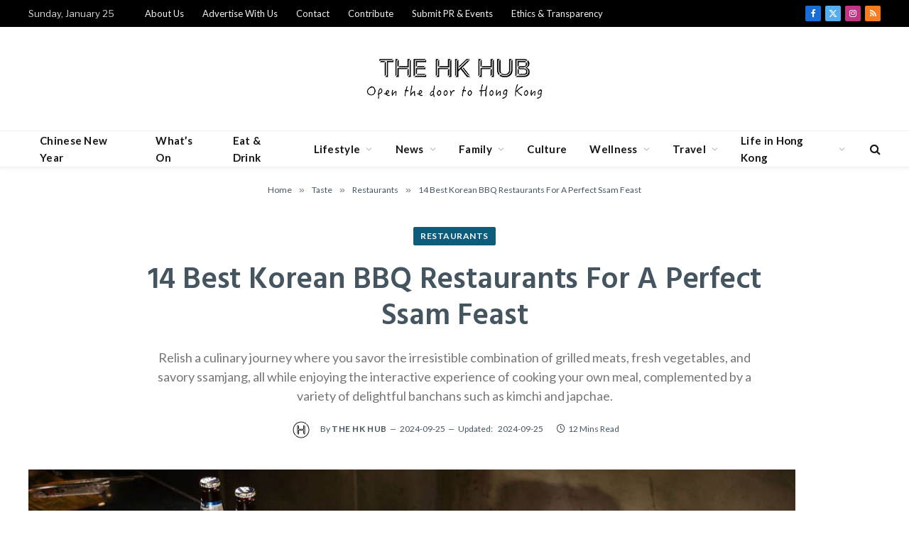

--- FILE ---
content_type: text/html; charset=UTF-8
request_url: https://thehkhub.com/best-korean-bbq-restaurants-hong-kong/
body_size: 65431
content:

<!DOCTYPE html>
<html lang="en-GB" prefix="og: https://ogp.me/ns#" class="s-light site-s-light">

<head><meta charset="UTF-8" /><script type="7509105a41633ea23ca5d7c1-text/javascript">if(navigator.userAgent.match(/MSIE|Internet Explorer/i)||navigator.userAgent.match(/Trident\/7\..*?rv:11/i)){var href=document.location.href;if(!href.match(/[?&]nowprocket/)){if(href.indexOf("?")==-1){if(href.indexOf("#")==-1){document.location.href=href+"?nowprocket=1"}else{document.location.href=href.replace("#","?nowprocket=1#")}}else{if(href.indexOf("#")==-1){document.location.href=href+"&nowprocket=1"}else{document.location.href=href.replace("#","&nowprocket=1#")}}}}</script><script type="7509105a41633ea23ca5d7c1-text/javascript">(()=>{class RocketLazyLoadScripts{constructor(){this.v="2.0.4",this.userEvents=["keydown","keyup","mousedown","mouseup","mousemove","mouseover","mouseout","touchmove","touchstart","touchend","touchcancel","wheel","click","dblclick","input"],this.attributeEvents=["onblur","onclick","oncontextmenu","ondblclick","onfocus","onmousedown","onmouseenter","onmouseleave","onmousemove","onmouseout","onmouseover","onmouseup","onmousewheel","onscroll","onsubmit"]}async t(){this.i(),this.o(),/iP(ad|hone)/.test(navigator.userAgent)&&this.h(),this.u(),this.l(this),this.m(),this.k(this),this.p(this),this._(),await Promise.all([this.R(),this.L()]),this.lastBreath=Date.now(),this.S(this),this.P(),this.D(),this.O(),this.M(),await this.C(this.delayedScripts.normal),await this.C(this.delayedScripts.defer),await this.C(this.delayedScripts.async),await this.T(),await this.F(),await this.j(),await this.A(),window.dispatchEvent(new Event("rocket-allScriptsLoaded")),this.everythingLoaded=!0,this.lastTouchEnd&&await new Promise(t=>setTimeout(t,500-Date.now()+this.lastTouchEnd)),this.I(),this.H(),this.U(),this.W()}i(){this.CSPIssue=sessionStorage.getItem("rocketCSPIssue"),document.addEventListener("securitypolicyviolation",t=>{this.CSPIssue||"script-src-elem"!==t.violatedDirective||"data"!==t.blockedURI||(this.CSPIssue=!0,sessionStorage.setItem("rocketCSPIssue",!0))},{isRocket:!0})}o(){window.addEventListener("pageshow",t=>{this.persisted=t.persisted,this.realWindowLoadedFired=!0},{isRocket:!0}),window.addEventListener("pagehide",()=>{this.onFirstUserAction=null},{isRocket:!0})}h(){let t;function e(e){t=e}window.addEventListener("touchstart",e,{isRocket:!0}),window.addEventListener("touchend",function i(o){o.changedTouches[0]&&t.changedTouches[0]&&Math.abs(o.changedTouches[0].pageX-t.changedTouches[0].pageX)<10&&Math.abs(o.changedTouches[0].pageY-t.changedTouches[0].pageY)<10&&o.timeStamp-t.timeStamp<200&&(window.removeEventListener("touchstart",e,{isRocket:!0}),window.removeEventListener("touchend",i,{isRocket:!0}),"INPUT"===o.target.tagName&&"text"===o.target.type||(o.target.dispatchEvent(new TouchEvent("touchend",{target:o.target,bubbles:!0})),o.target.dispatchEvent(new MouseEvent("mouseover",{target:o.target,bubbles:!0})),o.target.dispatchEvent(new PointerEvent("click",{target:o.target,bubbles:!0,cancelable:!0,detail:1,clientX:o.changedTouches[0].clientX,clientY:o.changedTouches[0].clientY})),event.preventDefault()))},{isRocket:!0})}q(t){this.userActionTriggered||("mousemove"!==t.type||this.firstMousemoveIgnored?"keyup"===t.type||"mouseover"===t.type||"mouseout"===t.type||(this.userActionTriggered=!0,this.onFirstUserAction&&this.onFirstUserAction()):this.firstMousemoveIgnored=!0),"click"===t.type&&t.preventDefault(),t.stopPropagation(),t.stopImmediatePropagation(),"touchstart"===this.lastEvent&&"touchend"===t.type&&(this.lastTouchEnd=Date.now()),"click"===t.type&&(this.lastTouchEnd=0),this.lastEvent=t.type,t.composedPath&&t.composedPath()[0].getRootNode()instanceof ShadowRoot&&(t.rocketTarget=t.composedPath()[0]),this.savedUserEvents.push(t)}u(){this.savedUserEvents=[],this.userEventHandler=this.q.bind(this),this.userEvents.forEach(t=>window.addEventListener(t,this.userEventHandler,{passive:!1,isRocket:!0})),document.addEventListener("visibilitychange",this.userEventHandler,{isRocket:!0})}U(){this.userEvents.forEach(t=>window.removeEventListener(t,this.userEventHandler,{passive:!1,isRocket:!0})),document.removeEventListener("visibilitychange",this.userEventHandler,{isRocket:!0}),this.savedUserEvents.forEach(t=>{(t.rocketTarget||t.target).dispatchEvent(new window[t.constructor.name](t.type,t))})}m(){const t="return false",e=Array.from(this.attributeEvents,t=>"data-rocket-"+t),i="["+this.attributeEvents.join("],[")+"]",o="[data-rocket-"+this.attributeEvents.join("],[data-rocket-")+"]",s=(e,i,o)=>{o&&o!==t&&(e.setAttribute("data-rocket-"+i,o),e["rocket"+i]=new Function("event",o),e.setAttribute(i,t))};new MutationObserver(t=>{for(const n of t)"attributes"===n.type&&(n.attributeName.startsWith("data-rocket-")||this.everythingLoaded?n.attributeName.startsWith("data-rocket-")&&this.everythingLoaded&&this.N(n.target,n.attributeName.substring(12)):s(n.target,n.attributeName,n.target.getAttribute(n.attributeName))),"childList"===n.type&&n.addedNodes.forEach(t=>{if(t.nodeType===Node.ELEMENT_NODE)if(this.everythingLoaded)for(const i of[t,...t.querySelectorAll(o)])for(const t of i.getAttributeNames())e.includes(t)&&this.N(i,t.substring(12));else for(const e of[t,...t.querySelectorAll(i)])for(const t of e.getAttributeNames())this.attributeEvents.includes(t)&&s(e,t,e.getAttribute(t))})}).observe(document,{subtree:!0,childList:!0,attributeFilter:[...this.attributeEvents,...e]})}I(){this.attributeEvents.forEach(t=>{document.querySelectorAll("[data-rocket-"+t+"]").forEach(e=>{this.N(e,t)})})}N(t,e){const i=t.getAttribute("data-rocket-"+e);i&&(t.setAttribute(e,i),t.removeAttribute("data-rocket-"+e))}k(t){Object.defineProperty(HTMLElement.prototype,"onclick",{get(){return this.rocketonclick||null},set(e){this.rocketonclick=e,this.setAttribute(t.everythingLoaded?"onclick":"data-rocket-onclick","this.rocketonclick(event)")}})}S(t){function e(e,i){let o=e[i];e[i]=null,Object.defineProperty(e,i,{get:()=>o,set(s){t.everythingLoaded?o=s:e["rocket"+i]=o=s}})}e(document,"onreadystatechange"),e(window,"onload"),e(window,"onpageshow");try{Object.defineProperty(document,"readyState",{get:()=>t.rocketReadyState,set(e){t.rocketReadyState=e},configurable:!0}),document.readyState="loading"}catch(t){console.log("WPRocket DJE readyState conflict, bypassing")}}l(t){this.originalAddEventListener=EventTarget.prototype.addEventListener,this.originalRemoveEventListener=EventTarget.prototype.removeEventListener,this.savedEventListeners=[],EventTarget.prototype.addEventListener=function(e,i,o){o&&o.isRocket||!t.B(e,this)&&!t.userEvents.includes(e)||t.B(e,this)&&!t.userActionTriggered||e.startsWith("rocket-")||t.everythingLoaded?t.originalAddEventListener.call(this,e,i,o):(t.savedEventListeners.push({target:this,remove:!1,type:e,func:i,options:o}),"mouseenter"!==e&&"mouseleave"!==e||t.originalAddEventListener.call(this,e,t.savedUserEvents.push,o))},EventTarget.prototype.removeEventListener=function(e,i,o){o&&o.isRocket||!t.B(e,this)&&!t.userEvents.includes(e)||t.B(e,this)&&!t.userActionTriggered||e.startsWith("rocket-")||t.everythingLoaded?t.originalRemoveEventListener.call(this,e,i,o):t.savedEventListeners.push({target:this,remove:!0,type:e,func:i,options:o})}}J(t,e){this.savedEventListeners=this.savedEventListeners.filter(i=>{let o=i.type,s=i.target||window;return e!==o||t!==s||(this.B(o,s)&&(i.type="rocket-"+o),this.$(i),!1)})}H(){EventTarget.prototype.addEventListener=this.originalAddEventListener,EventTarget.prototype.removeEventListener=this.originalRemoveEventListener,this.savedEventListeners.forEach(t=>this.$(t))}$(t){t.remove?this.originalRemoveEventListener.call(t.target,t.type,t.func,t.options):this.originalAddEventListener.call(t.target,t.type,t.func,t.options)}p(t){let e;function i(e){return t.everythingLoaded?e:e.split(" ").map(t=>"load"===t||t.startsWith("load.")?"rocket-jquery-load":t).join(" ")}function o(o){function s(e){const s=o.fn[e];o.fn[e]=o.fn.init.prototype[e]=function(){return this[0]===window&&t.userActionTriggered&&("string"==typeof arguments[0]||arguments[0]instanceof String?arguments[0]=i(arguments[0]):"object"==typeof arguments[0]&&Object.keys(arguments[0]).forEach(t=>{const e=arguments[0][t];delete arguments[0][t],arguments[0][i(t)]=e})),s.apply(this,arguments),this}}if(o&&o.fn&&!t.allJQueries.includes(o)){const e={DOMContentLoaded:[],"rocket-DOMContentLoaded":[]};for(const t in e)document.addEventListener(t,()=>{e[t].forEach(t=>t())},{isRocket:!0});o.fn.ready=o.fn.init.prototype.ready=function(i){function s(){parseInt(o.fn.jquery)>2?setTimeout(()=>i.bind(document)(o)):i.bind(document)(o)}return"function"==typeof i&&(t.realDomReadyFired?!t.userActionTriggered||t.fauxDomReadyFired?s():e["rocket-DOMContentLoaded"].push(s):e.DOMContentLoaded.push(s)),o([])},s("on"),s("one"),s("off"),t.allJQueries.push(o)}e=o}t.allJQueries=[],o(window.jQuery),Object.defineProperty(window,"jQuery",{get:()=>e,set(t){o(t)}})}P(){const t=new Map;document.write=document.writeln=function(e){const i=document.currentScript,o=document.createRange(),s=i.parentElement;let n=t.get(i);void 0===n&&(n=i.nextSibling,t.set(i,n));const c=document.createDocumentFragment();o.setStart(c,0),c.appendChild(o.createContextualFragment(e)),s.insertBefore(c,n)}}async R(){return new Promise(t=>{this.userActionTriggered?t():this.onFirstUserAction=t})}async L(){return new Promise(t=>{document.addEventListener("DOMContentLoaded",()=>{this.realDomReadyFired=!0,t()},{isRocket:!0})})}async j(){return this.realWindowLoadedFired?Promise.resolve():new Promise(t=>{window.addEventListener("load",t,{isRocket:!0})})}M(){this.pendingScripts=[];this.scriptsMutationObserver=new MutationObserver(t=>{for(const e of t)e.addedNodes.forEach(t=>{"SCRIPT"!==t.tagName||t.noModule||t.isWPRocket||this.pendingScripts.push({script:t,promise:new Promise(e=>{const i=()=>{const i=this.pendingScripts.findIndex(e=>e.script===t);i>=0&&this.pendingScripts.splice(i,1),e()};t.addEventListener("load",i,{isRocket:!0}),t.addEventListener("error",i,{isRocket:!0}),setTimeout(i,1e3)})})})}),this.scriptsMutationObserver.observe(document,{childList:!0,subtree:!0})}async F(){await this.X(),this.pendingScripts.length?(await this.pendingScripts[0].promise,await this.F()):this.scriptsMutationObserver.disconnect()}D(){this.delayedScripts={normal:[],async:[],defer:[]},document.querySelectorAll("script[type$=rocketlazyloadscript]").forEach(t=>{t.hasAttribute("data-rocket-src")?t.hasAttribute("async")&&!1!==t.async?this.delayedScripts.async.push(t):t.hasAttribute("defer")&&!1!==t.defer||"module"===t.getAttribute("data-rocket-type")?this.delayedScripts.defer.push(t):this.delayedScripts.normal.push(t):this.delayedScripts.normal.push(t)})}async _(){await this.L();let t=[];document.querySelectorAll("script[type$=rocketlazyloadscript][data-rocket-src]").forEach(e=>{let i=e.getAttribute("data-rocket-src");if(i&&!i.startsWith("data:")){i.startsWith("//")&&(i=location.protocol+i);try{const o=new URL(i).origin;o!==location.origin&&t.push({src:o,crossOrigin:e.crossOrigin||"module"===e.getAttribute("data-rocket-type")})}catch(t){}}}),t=[...new Map(t.map(t=>[JSON.stringify(t),t])).values()],this.Y(t,"preconnect")}async G(t){if(await this.K(),!0!==t.noModule||!("noModule"in HTMLScriptElement.prototype))return new Promise(e=>{let i;function o(){(i||t).setAttribute("data-rocket-status","executed"),e()}try{if(navigator.userAgent.includes("Firefox/")||""===navigator.vendor||this.CSPIssue)i=document.createElement("script"),[...t.attributes].forEach(t=>{let e=t.nodeName;"type"!==e&&("data-rocket-type"===e&&(e="type"),"data-rocket-src"===e&&(e="src"),i.setAttribute(e,t.nodeValue))}),t.text&&(i.text=t.text),t.nonce&&(i.nonce=t.nonce),i.hasAttribute("src")?(i.addEventListener("load",o,{isRocket:!0}),i.addEventListener("error",()=>{i.setAttribute("data-rocket-status","failed-network"),e()},{isRocket:!0}),setTimeout(()=>{i.isConnected||e()},1)):(i.text=t.text,o()),i.isWPRocket=!0,t.parentNode.replaceChild(i,t);else{const i=t.getAttribute("data-rocket-type"),s=t.getAttribute("data-rocket-src");i?(t.type=i,t.removeAttribute("data-rocket-type")):t.removeAttribute("type"),t.addEventListener("load",o,{isRocket:!0}),t.addEventListener("error",i=>{this.CSPIssue&&i.target.src.startsWith("data:")?(console.log("WPRocket: CSP fallback activated"),t.removeAttribute("src"),this.G(t).then(e)):(t.setAttribute("data-rocket-status","failed-network"),e())},{isRocket:!0}),s?(t.fetchPriority="high",t.removeAttribute("data-rocket-src"),t.src=s):t.src="data:text/javascript;base64,"+window.btoa(unescape(encodeURIComponent(t.text)))}}catch(i){t.setAttribute("data-rocket-status","failed-transform"),e()}});t.setAttribute("data-rocket-status","skipped")}async C(t){const e=t.shift();return e?(e.isConnected&&await this.G(e),this.C(t)):Promise.resolve()}O(){this.Y([...this.delayedScripts.normal,...this.delayedScripts.defer,...this.delayedScripts.async],"preload")}Y(t,e){this.trash=this.trash||[];let i=!0;var o=document.createDocumentFragment();t.forEach(t=>{const s=t.getAttribute&&t.getAttribute("data-rocket-src")||t.src;if(s&&!s.startsWith("data:")){const n=document.createElement("link");n.href=s,n.rel=e,"preconnect"!==e&&(n.as="script",n.fetchPriority=i?"high":"low"),t.getAttribute&&"module"===t.getAttribute("data-rocket-type")&&(n.crossOrigin=!0),t.crossOrigin&&(n.crossOrigin=t.crossOrigin),t.integrity&&(n.integrity=t.integrity),t.nonce&&(n.nonce=t.nonce),o.appendChild(n),this.trash.push(n),i=!1}}),document.head.appendChild(o)}W(){this.trash.forEach(t=>t.remove())}async T(){try{document.readyState="interactive"}catch(t){}this.fauxDomReadyFired=!0;try{await this.K(),this.J(document,"readystatechange"),document.dispatchEvent(new Event("rocket-readystatechange")),await this.K(),document.rocketonreadystatechange&&document.rocketonreadystatechange(),await this.K(),this.J(document,"DOMContentLoaded"),document.dispatchEvent(new Event("rocket-DOMContentLoaded")),await this.K(),this.J(window,"DOMContentLoaded"),window.dispatchEvent(new Event("rocket-DOMContentLoaded"))}catch(t){console.error(t)}}async A(){try{document.readyState="complete"}catch(t){}try{await this.K(),this.J(document,"readystatechange"),document.dispatchEvent(new Event("rocket-readystatechange")),await this.K(),document.rocketonreadystatechange&&document.rocketonreadystatechange(),await this.K(),this.J(window,"load"),window.dispatchEvent(new Event("rocket-load")),await this.K(),window.rocketonload&&window.rocketonload(),await this.K(),this.allJQueries.forEach(t=>t(window).trigger("rocket-jquery-load")),await this.K(),this.J(window,"pageshow");const t=new Event("rocket-pageshow");t.persisted=this.persisted,window.dispatchEvent(t),await this.K(),window.rocketonpageshow&&window.rocketonpageshow({persisted:this.persisted})}catch(t){console.error(t)}}async K(){Date.now()-this.lastBreath>45&&(await this.X(),this.lastBreath=Date.now())}async X(){return document.hidden?new Promise(t=>setTimeout(t)):new Promise(t=>requestAnimationFrame(t))}B(t,e){return e===document&&"readystatechange"===t||(e===document&&"DOMContentLoaded"===t||(e===window&&"DOMContentLoaded"===t||(e===window&&"load"===t||e===window&&"pageshow"===t)))}static run(){(new RocketLazyLoadScripts).t()}}RocketLazyLoadScripts.run()})();</script>
	
	<!-- Google tag (gtag.js) -->
<script type="rocketlazyloadscript" async data-rocket-src="https://www.googletagmanager.com/gtag/js?id=G-BM4H828RYC"></script>
<script type="rocketlazyloadscript">
  window.dataLayer = window.dataLayer || [];
  function gtag(){dataLayer.push(arguments);}
  gtag('js', new Date());

  gtag('config', 'G-BM4H828RYC');
</script>

	
	<meta name="viewport" content="width=device-width, initial-scale=1" />
	
<!-- Search Engine Optimization by Rank Math - https://rankmath.com/ -->
<title>14 Best Korean BBQ Restaurants In Hong Kong (2026).</title>
<link data-rocket-prefetch href="https://fonts.googleapis.com" rel="dns-prefetch">
<link data-rocket-prefetch href="https://img1.wsimg.com" rel="dns-prefetch">
<link data-rocket-preload as="style" href="https://fonts.googleapis.com/css?family=Libre%20Franklin%3A400%2C400i%2C500%2C600%7CLato%3A400%2C700%2C900%7CHind%3A400%2C500%2C600&#038;display=swap" rel="preload">
<script src="/cdn-cgi/scripts/7d0fa10a/cloudflare-static/rocket-loader.min.js" data-cf-settings="7509105a41633ea23ca5d7c1-|49"></script><link href="https://fonts.googleapis.com/css?family=Libre%20Franklin%3A400%2C400i%2C500%2C600%7CLato%3A400%2C700%2C900%7CHind%3A400%2C500%2C600&#038;display=swap" media="print" onload="this.media=&#039;all&#039;" rel="stylesheet">
<noscript data-wpr-hosted-gf-parameters=""><link rel="stylesheet" href="https://fonts.googleapis.com/css?family=Libre%20Franklin%3A400%2C400i%2C500%2C600%7CLato%3A400%2C700%2C900%7CHind%3A400%2C500%2C600&#038;display=swap"></noscript><link rel="preload" data-rocket-preload as="image" href="https://thehkhub.com/wp-content/uploads/2021/12/oppa-korean-restaurant-hong-kong-1080x720.jpeg" imagesrcset="https://thehkhub.com/wp-content/uploads/2021/12/oppa-korean-restaurant-hong-kong-1080x720.jpeg 1080w, https://thehkhub.com/wp-content/uploads/2021/12/oppa-korean-restaurant-hong-kong-704x469.jpeg 704w, https://thehkhub.com/wp-content/uploads/2021/12/oppa-korean-restaurant-hong-kong-768x512.jpeg 768w, https://thehkhub.com/wp-content/uploads/2021/12/oppa-korean-restaurant-hong-kong-320x213.jpeg 320w, https://thehkhub.com/wp-content/uploads/2021/12/oppa-korean-restaurant-hong-kong-150x100.jpeg 150w, https://thehkhub.com/wp-content/uploads/2021/12/oppa-korean-restaurant-hong-kong-450x300.jpeg 450w, https://thehkhub.com/wp-content/uploads/2021/12/oppa-korean-restaurant-hong-kong.jpeg 1200w" imagesizes="(max-width: 1200px) 100vw, 1200px" fetchpriority="high"><link rel="preload" as="image" imagesrcset="https://thehkhub.com/wp-content/uploads/2021/12/oppa-korean-restaurant-hong-kong-1080x720.jpeg 1080w, https://thehkhub.com/wp-content/uploads/2021/12/oppa-korean-restaurant-hong-kong-704x469.jpeg 704w, https://thehkhub.com/wp-content/uploads/2021/12/oppa-korean-restaurant-hong-kong-768x512.jpeg 768w, https://thehkhub.com/wp-content/uploads/2021/12/oppa-korean-restaurant-hong-kong-320x213.jpeg 320w, https://thehkhub.com/wp-content/uploads/2021/12/oppa-korean-restaurant-hong-kong-150x100.jpeg 150w, https://thehkhub.com/wp-content/uploads/2021/12/oppa-korean-restaurant-hong-kong-450x300.jpeg 450w, https://thehkhub.com/wp-content/uploads/2021/12/oppa-korean-restaurant-hong-kong.jpeg 1200w" imagesizes="(max-width: 1200px) 100vw, 1200px" /><link rel="preload" as="font" href="https://thehkhub.com/wp-content/themes/smart-mag/css/icons/fonts/ts-icons.woff2?v3.2" type="font/woff2" crossorigin="anonymous" />
<meta name="description" content="Relish a culinary journey where you savor the irresistible combination of grilled meats, fresh vegetables, and savory ssamjang, all while enjoying the interactive experience of cooking your own meal, complemented by a variety of delightful banchans such as kimchi and japchae."/>
<meta name="robots" content="follow, index, max-snippet:-1, max-video-preview:-1, max-image-preview:large"/>
<link rel="canonical" href="https://thehkhub.com/best-korean-bbq-restaurants-hong-kong/" />
<meta property="og:locale" content="en_GB" />
<meta property="og:type" content="article" />
<meta property="og:title" content="14 Best Korean BBQ Restaurants In Hong Kong (2026)." />
<meta property="og:description" content="Relish a culinary journey where you savor the irresistible combination of grilled meats, fresh vegetables, and savory ssamjang, all while enjoying the interactive experience of cooking your own meal, complemented by a variety of delightful banchans such as kimchi and japchae." />
<meta property="og:url" content="https://thehkhub.com/best-korean-bbq-restaurants-hong-kong/" />
<meta property="og:site_name" content="The HK HUB" />
<meta property="article:author" content="https://facebook.com/TheHKHub" />
<meta property="article:tag" content="Causeway Bay" />
<meta property="article:tag" content="Cheung Sha Wan" />
<meta property="article:tag" content="Kwai Fong" />
<meta property="article:tag" content="Kwun Tong" />
<meta property="article:tag" content="Mong Kok" />
<meta property="article:tag" content="North Point" />
<meta property="article:tag" content="Sha Tin" />
<meta property="article:tag" content="Tai Kok Tsui" />
<meta property="article:tag" content="Tai Po" />
<meta property="article:tag" content="Tsim Sha Tsui" />
<meta property="article:tag" content="Tsing Yi" />
<meta property="article:tag" content="Tsuen Wan" />
<meta property="article:tag" content="Wan Chai" />
<meta property="article:section" content="Restaurants" />
<meta property="og:updated_time" content="2024-09-25T15:54:45+08:00" />
<meta property="og:image" content="https://thehkhub.com/wp-content/uploads/2021/12/oppa-korean-restaurant-hong-kong.jpeg" />
<meta property="og:image:secure_url" content="https://thehkhub.com/wp-content/uploads/2021/12/oppa-korean-restaurant-hong-kong.jpeg" />
<meta property="og:image:width" content="1200" />
<meta property="og:image:height" content="800" />
<meta property="og:image:alt" content="korean bbq spread" />
<meta property="og:image:type" content="image/jpeg" />
<meta name="twitter:card" content="summary_large_image" />
<meta name="twitter:title" content="14 Best Korean BBQ Restaurants In Hong Kong (2026)." />
<meta name="twitter:description" content="Relish a culinary journey where you savor the irresistible combination of grilled meats, fresh vegetables, and savory ssamjang, all while enjoying the interactive experience of cooking your own meal, complemented by a variety of delightful banchans such as kimchi and japchae." />
<meta name="twitter:creator" content="@thehkhub" />
<meta name="twitter:image" content="https://thehkhub.com/wp-content/uploads/2021/12/oppa-korean-restaurant-hong-kong.jpeg" />
<meta name="twitter:label1" content="Written by" />
<meta name="twitter:data1" content="The HK HUB" />
<meta name="twitter:label2" content="Time to read" />
<meta name="twitter:data2" content="11 minutes" />
<!-- /Rank Math WordPress SEO plugin -->

<link rel='dns-prefetch' href='//fonts.googleapis.com' />
<link href='https://fonts.gstatic.com' crossorigin rel='preconnect' />
<link rel="alternate" type="application/rss+xml" title="The HK HUB &raquo; Feed" href="https://thehkhub.com/feed/" />
<link rel="alternate" type="application/rss+xml" title="The HK HUB &raquo; Comments Feed" href="https://thehkhub.com/comments/feed/" />
<link rel="alternate" title="oEmbed (JSON)" type="application/json+oembed" href="https://thehkhub.com/wp-json/oembed/1.0/embed?url=https%3A%2F%2Fthehkhub.com%2Fbest-korean-bbq-restaurants-hong-kong%2F" />
<link rel="alternate" title="oEmbed (XML)" type="text/xml+oembed" href="https://thehkhub.com/wp-json/oembed/1.0/embed?url=https%3A%2F%2Fthehkhub.com%2Fbest-korean-bbq-restaurants-hong-kong%2F&#038;format=xml" />
<style id='wp-img-auto-sizes-contain-inline-css' type='text/css'>
img:is([sizes=auto i],[sizes^="auto," i]){contain-intrinsic-size:3000px 1500px}
/*# sourceURL=wp-img-auto-sizes-contain-inline-css */
</style>
<style id='wp-emoji-styles-inline-css' type='text/css'>

	img.wp-smiley, img.emoji {
		display: inline !important;
		border: none !important;
		box-shadow: none !important;
		height: 1em !important;
		width: 1em !important;
		margin: 0 0.07em !important;
		vertical-align: -0.1em !important;
		background: none !important;
		padding: 0 !important;
	}
/*# sourceURL=wp-emoji-styles-inline-css */
</style>
<link rel='stylesheet' id='wp-block-library-css' href='https://thehkhub.com/wp-includes/css/dist/block-library/style.min.css?ver=6.9' type='text/css' media='all' />
<style id='classic-theme-styles-inline-css' type='text/css'>
/*! This file is auto-generated */
.wp-block-button__link{color:#fff;background-color:#32373c;border-radius:9999px;box-shadow:none;text-decoration:none;padding:calc(.667em + 2px) calc(1.333em + 2px);font-size:1.125em}.wp-block-file__button{background:#32373c;color:#fff;text-decoration:none}
/*# sourceURL=/wp-includes/css/classic-themes.min.css */
</style>
<style id='global-styles-inline-css' type='text/css'>
:root{--wp--preset--aspect-ratio--square: 1;--wp--preset--aspect-ratio--4-3: 4/3;--wp--preset--aspect-ratio--3-4: 3/4;--wp--preset--aspect-ratio--3-2: 3/2;--wp--preset--aspect-ratio--2-3: 2/3;--wp--preset--aspect-ratio--16-9: 16/9;--wp--preset--aspect-ratio--9-16: 9/16;--wp--preset--color--black: #000000;--wp--preset--color--cyan-bluish-gray: #abb8c3;--wp--preset--color--white: #ffffff;--wp--preset--color--pale-pink: #f78da7;--wp--preset--color--vivid-red: #cf2e2e;--wp--preset--color--luminous-vivid-orange: #ff6900;--wp--preset--color--luminous-vivid-amber: #fcb900;--wp--preset--color--light-green-cyan: #7bdcb5;--wp--preset--color--vivid-green-cyan: #00d084;--wp--preset--color--pale-cyan-blue: #8ed1fc;--wp--preset--color--vivid-cyan-blue: #0693e3;--wp--preset--color--vivid-purple: #9b51e0;--wp--preset--gradient--vivid-cyan-blue-to-vivid-purple: linear-gradient(135deg,rgb(6,147,227) 0%,rgb(155,81,224) 100%);--wp--preset--gradient--light-green-cyan-to-vivid-green-cyan: linear-gradient(135deg,rgb(122,220,180) 0%,rgb(0,208,130) 100%);--wp--preset--gradient--luminous-vivid-amber-to-luminous-vivid-orange: linear-gradient(135deg,rgb(252,185,0) 0%,rgb(255,105,0) 100%);--wp--preset--gradient--luminous-vivid-orange-to-vivid-red: linear-gradient(135deg,rgb(255,105,0) 0%,rgb(207,46,46) 100%);--wp--preset--gradient--very-light-gray-to-cyan-bluish-gray: linear-gradient(135deg,rgb(238,238,238) 0%,rgb(169,184,195) 100%);--wp--preset--gradient--cool-to-warm-spectrum: linear-gradient(135deg,rgb(74,234,220) 0%,rgb(151,120,209) 20%,rgb(207,42,186) 40%,rgb(238,44,130) 60%,rgb(251,105,98) 80%,rgb(254,248,76) 100%);--wp--preset--gradient--blush-light-purple: linear-gradient(135deg,rgb(255,206,236) 0%,rgb(152,150,240) 100%);--wp--preset--gradient--blush-bordeaux: linear-gradient(135deg,rgb(254,205,165) 0%,rgb(254,45,45) 50%,rgb(107,0,62) 100%);--wp--preset--gradient--luminous-dusk: linear-gradient(135deg,rgb(255,203,112) 0%,rgb(199,81,192) 50%,rgb(65,88,208) 100%);--wp--preset--gradient--pale-ocean: linear-gradient(135deg,rgb(255,245,203) 0%,rgb(182,227,212) 50%,rgb(51,167,181) 100%);--wp--preset--gradient--electric-grass: linear-gradient(135deg,rgb(202,248,128) 0%,rgb(113,206,126) 100%);--wp--preset--gradient--midnight: linear-gradient(135deg,rgb(2,3,129) 0%,rgb(40,116,252) 100%);--wp--preset--font-size--small: 13px;--wp--preset--font-size--medium: 20px;--wp--preset--font-size--large: 36px;--wp--preset--font-size--x-large: 42px;--wp--preset--spacing--20: 0.44rem;--wp--preset--spacing--30: 0.67rem;--wp--preset--spacing--40: 1rem;--wp--preset--spacing--50: 1.5rem;--wp--preset--spacing--60: 2.25rem;--wp--preset--spacing--70: 3.38rem;--wp--preset--spacing--80: 5.06rem;--wp--preset--shadow--natural: 6px 6px 9px rgba(0, 0, 0, 0.2);--wp--preset--shadow--deep: 12px 12px 50px rgba(0, 0, 0, 0.4);--wp--preset--shadow--sharp: 6px 6px 0px rgba(0, 0, 0, 0.2);--wp--preset--shadow--outlined: 6px 6px 0px -3px rgb(255, 255, 255), 6px 6px rgb(0, 0, 0);--wp--preset--shadow--crisp: 6px 6px 0px rgb(0, 0, 0);}:where(.is-layout-flex){gap: 0.5em;}:where(.is-layout-grid){gap: 0.5em;}body .is-layout-flex{display: flex;}.is-layout-flex{flex-wrap: wrap;align-items: center;}.is-layout-flex > :is(*, div){margin: 0;}body .is-layout-grid{display: grid;}.is-layout-grid > :is(*, div){margin: 0;}:where(.wp-block-columns.is-layout-flex){gap: 2em;}:where(.wp-block-columns.is-layout-grid){gap: 2em;}:where(.wp-block-post-template.is-layout-flex){gap: 1.25em;}:where(.wp-block-post-template.is-layout-grid){gap: 1.25em;}.has-black-color{color: var(--wp--preset--color--black) !important;}.has-cyan-bluish-gray-color{color: var(--wp--preset--color--cyan-bluish-gray) !important;}.has-white-color{color: var(--wp--preset--color--white) !important;}.has-pale-pink-color{color: var(--wp--preset--color--pale-pink) !important;}.has-vivid-red-color{color: var(--wp--preset--color--vivid-red) !important;}.has-luminous-vivid-orange-color{color: var(--wp--preset--color--luminous-vivid-orange) !important;}.has-luminous-vivid-amber-color{color: var(--wp--preset--color--luminous-vivid-amber) !important;}.has-light-green-cyan-color{color: var(--wp--preset--color--light-green-cyan) !important;}.has-vivid-green-cyan-color{color: var(--wp--preset--color--vivid-green-cyan) !important;}.has-pale-cyan-blue-color{color: var(--wp--preset--color--pale-cyan-blue) !important;}.has-vivid-cyan-blue-color{color: var(--wp--preset--color--vivid-cyan-blue) !important;}.has-vivid-purple-color{color: var(--wp--preset--color--vivid-purple) !important;}.has-black-background-color{background-color: var(--wp--preset--color--black) !important;}.has-cyan-bluish-gray-background-color{background-color: var(--wp--preset--color--cyan-bluish-gray) !important;}.has-white-background-color{background-color: var(--wp--preset--color--white) !important;}.has-pale-pink-background-color{background-color: var(--wp--preset--color--pale-pink) !important;}.has-vivid-red-background-color{background-color: var(--wp--preset--color--vivid-red) !important;}.has-luminous-vivid-orange-background-color{background-color: var(--wp--preset--color--luminous-vivid-orange) !important;}.has-luminous-vivid-amber-background-color{background-color: var(--wp--preset--color--luminous-vivid-amber) !important;}.has-light-green-cyan-background-color{background-color: var(--wp--preset--color--light-green-cyan) !important;}.has-vivid-green-cyan-background-color{background-color: var(--wp--preset--color--vivid-green-cyan) !important;}.has-pale-cyan-blue-background-color{background-color: var(--wp--preset--color--pale-cyan-blue) !important;}.has-vivid-cyan-blue-background-color{background-color: var(--wp--preset--color--vivid-cyan-blue) !important;}.has-vivid-purple-background-color{background-color: var(--wp--preset--color--vivid-purple) !important;}.has-black-border-color{border-color: var(--wp--preset--color--black) !important;}.has-cyan-bluish-gray-border-color{border-color: var(--wp--preset--color--cyan-bluish-gray) !important;}.has-white-border-color{border-color: var(--wp--preset--color--white) !important;}.has-pale-pink-border-color{border-color: var(--wp--preset--color--pale-pink) !important;}.has-vivid-red-border-color{border-color: var(--wp--preset--color--vivid-red) !important;}.has-luminous-vivid-orange-border-color{border-color: var(--wp--preset--color--luminous-vivid-orange) !important;}.has-luminous-vivid-amber-border-color{border-color: var(--wp--preset--color--luminous-vivid-amber) !important;}.has-light-green-cyan-border-color{border-color: var(--wp--preset--color--light-green-cyan) !important;}.has-vivid-green-cyan-border-color{border-color: var(--wp--preset--color--vivid-green-cyan) !important;}.has-pale-cyan-blue-border-color{border-color: var(--wp--preset--color--pale-cyan-blue) !important;}.has-vivid-cyan-blue-border-color{border-color: var(--wp--preset--color--vivid-cyan-blue) !important;}.has-vivid-purple-border-color{border-color: var(--wp--preset--color--vivid-purple) !important;}.has-vivid-cyan-blue-to-vivid-purple-gradient-background{background: var(--wp--preset--gradient--vivid-cyan-blue-to-vivid-purple) !important;}.has-light-green-cyan-to-vivid-green-cyan-gradient-background{background: var(--wp--preset--gradient--light-green-cyan-to-vivid-green-cyan) !important;}.has-luminous-vivid-amber-to-luminous-vivid-orange-gradient-background{background: var(--wp--preset--gradient--luminous-vivid-amber-to-luminous-vivid-orange) !important;}.has-luminous-vivid-orange-to-vivid-red-gradient-background{background: var(--wp--preset--gradient--luminous-vivid-orange-to-vivid-red) !important;}.has-very-light-gray-to-cyan-bluish-gray-gradient-background{background: var(--wp--preset--gradient--very-light-gray-to-cyan-bluish-gray) !important;}.has-cool-to-warm-spectrum-gradient-background{background: var(--wp--preset--gradient--cool-to-warm-spectrum) !important;}.has-blush-light-purple-gradient-background{background: var(--wp--preset--gradient--blush-light-purple) !important;}.has-blush-bordeaux-gradient-background{background: var(--wp--preset--gradient--blush-bordeaux) !important;}.has-luminous-dusk-gradient-background{background: var(--wp--preset--gradient--luminous-dusk) !important;}.has-pale-ocean-gradient-background{background: var(--wp--preset--gradient--pale-ocean) !important;}.has-electric-grass-gradient-background{background: var(--wp--preset--gradient--electric-grass) !important;}.has-midnight-gradient-background{background: var(--wp--preset--gradient--midnight) !important;}.has-small-font-size{font-size: var(--wp--preset--font-size--small) !important;}.has-medium-font-size{font-size: var(--wp--preset--font-size--medium) !important;}.has-large-font-size{font-size: var(--wp--preset--font-size--large) !important;}.has-x-large-font-size{font-size: var(--wp--preset--font-size--x-large) !important;}
:where(.wp-block-post-template.is-layout-flex){gap: 1.25em;}:where(.wp-block-post-template.is-layout-grid){gap: 1.25em;}
:where(.wp-block-term-template.is-layout-flex){gap: 1.25em;}:where(.wp-block-term-template.is-layout-grid){gap: 1.25em;}
:where(.wp-block-columns.is-layout-flex){gap: 2em;}:where(.wp-block-columns.is-layout-grid){gap: 2em;}
:root :where(.wp-block-pullquote){font-size: 1.5em;line-height: 1.6;}
/*# sourceURL=global-styles-inline-css */
</style>
<link rel='stylesheet' id='kk-star-ratings-css' href='https://thehkhub.com/wp-content/plugins/kk-star-ratings/src/core/public/css/kk-star-ratings.min.css?ver=5.4.10.3' type='text/css' media='all' />
<link rel='stylesheet' id='gn-frontend-gnfollow-style-css' href='https://thehkhub.com/wp-content/plugins/gn-publisher/assets/css/gn-frontend-gnfollow.min.css?ver=1.5.26' type='text/css' media='all' />
<link data-minify="1" rel='stylesheet' id='smartmag-core-css' href='https://thehkhub.com/wp-content/cache/min/1/wp-content/themes/smart-mag/style.css?ver=1769158676' type='text/css' media='all' />

<link data-minify="1" rel='stylesheet' id='smartmag-magnific-popup-css' href='https://thehkhub.com/wp-content/cache/min/1/wp-content/themes/smart-mag/css/lightbox.css?ver=1769158676' type='text/css' media='all' />
<link data-minify="1" rel='stylesheet' id='smartmag-icons-css' href='https://thehkhub.com/wp-content/cache/min/1/wp-content/themes/smart-mag/css/icons/icons.css?ver=1769158676' type='text/css' media='all' />
<link data-minify="1" rel='stylesheet' id='smartmag-skin-css' href='https://thehkhub.com/wp-content/cache/min/1/wp-content/themes/smart-mag/css/skin-trendy.css?ver=1769158676' type='text/css' media='all' />
<style id='smartmag-skin-inline-css' type='text/css'>
:root { --c-main: #0e5c7c;
--c-main-rgb: 14,92,124;
--c-headings: #455560;
--c-post-meta: #455560; }
.s-light { --body-color: #000000; --c-excerpts: #000000; }
.post-content { color: #000000; }
.s-light .breadcrumbs { --c-a: #455560; }
.s-dark .breadcrumbs { --c-a: #455560; }
.s-light .breadcrumbs { color: #455560; }
.s-dark .breadcrumbs { color: #455560; }
.smart-head-main { --c-shadow: rgba(10,10,10,0.04); }
.smart-head-main .smart-head-top { --head-h: 38px; }
.smart-head-main .smart-head-mid { --head-h: 146px; }
.s-dark .smart-head-main .smart-head-mid,
.smart-head-main .s-dark.smart-head-mid { background-color: #181818; }
.smart-head-main .smart-head-bot { --head-h: 52px; }
.navigation-main .menu > li > a { letter-spacing: 0.02em; }
.navigation-main { --nav-items-space: 16px; }
.smart-head-main .offcanvas-toggle { transform: scale(0.65); }
.s-light .block-wrap.s-dark { --c-post-meta: var(--c-contrast-450); }
.post-meta .post-author > a { color: #455560; }


/*# sourceURL=smartmag-skin-inline-css */
</style>
<script type="rocketlazyloadscript" data-rocket-type="text/javascript" id="smartmag-lazy-inline-js-after">
/* <![CDATA[ */
/**
 * @copyright ThemeSphere
 * @preserve
 */
var BunyadLazy={};BunyadLazy.load=function(){function a(e,n){var t={};e.dataset.bgset&&e.dataset.sizes?(t.sizes=e.dataset.sizes,t.srcset=e.dataset.bgset):t.src=e.dataset.bgsrc,function(t){var a=t.dataset.ratio;if(0<a){const e=t.parentElement;if(e.classList.contains("media-ratio")){const n=e.style;n.getPropertyValue("--a-ratio")||(n.paddingBottom=100/a+"%")}}}(e);var a,o=document.createElement("img");for(a in o.onload=function(){var t="url('"+(o.currentSrc||o.src)+"')",a=e.style;a.backgroundImage!==t&&requestAnimationFrame(()=>{a.backgroundImage=t,n&&n()}),o.onload=null,o.onerror=null,o=null},o.onerror=o.onload,t)o.setAttribute(a,t[a]);o&&o.complete&&0<o.naturalWidth&&o.onload&&o.onload()}function e(t){t.dataset.loaded||a(t,()=>{document.dispatchEvent(new Event("lazyloaded")),t.dataset.loaded=1})}function n(t){"complete"===document.readyState?t():window.addEventListener("load",t)}return{initEarly:function(){var t,a=()=>{document.querySelectorAll(".img.bg-cover:not(.lazyload)").forEach(e)};"complete"!==document.readyState?(t=setInterval(a,150),n(()=>{a(),clearInterval(t)})):a()},callOnLoad:n,initBgImages:function(t){t&&n(()=>{document.querySelectorAll(".img.bg-cover").forEach(e)})},bgLoad:a}}(),BunyadLazy.load.initEarly();
//# sourceURL=smartmag-lazy-inline-js-after
/* ]]> */
</script>
<script type="rocketlazyloadscript" data-rocket-type="text/javascript" data-rocket-src="https://thehkhub.com/wp-includes/js/jquery/jquery.min.js?ver=3.7.1" id="jquery-core-js" data-rocket-defer defer></script>
<script type="rocketlazyloadscript" data-rocket-type="text/javascript" data-rocket-src="https://thehkhub.com/wp-includes/js/jquery/jquery-migrate.min.js?ver=3.4.1" id="jquery-migrate-js" data-rocket-defer defer></script>
<link rel="https://api.w.org/" href="https://thehkhub.com/wp-json/" /><link rel="alternate" title="JSON" type="application/json" href="https://thehkhub.com/wp-json/wp/v2/posts/46921" /><link rel="EditURI" type="application/rsd+xml" title="RSD" href="https://thehkhub.com/xmlrpc.php?rsd" />
<meta name="generator" content="WordPress 6.9" />
<link rel='shortlink' href='https://thehkhub.com/?p=46921' />
<script type="application/ld+json">{
    "@context": "https://schema.org/",
    "@type": "CreativeWorkSeries",
    "name": "14 Best Korean BBQ Restaurants For A Perfect Ssam Feast",
    "aggregateRating": {
        "@type": "AggregateRating",
        "ratingValue": "5",
        "bestRating": "5",
        "ratingCount": "3"
    }
}</script>
		<script type="rocketlazyloadscript">
		var BunyadSchemeKey = 'bunyad-scheme';
		(() => {
			const d = document.documentElement;
			const c = d.classList;
			var scheme = localStorage.getItem(BunyadSchemeKey);
			
			if (scheme) {
				d.dataset.origClass = c;
				scheme === 'dark' ? c.remove('s-light', 'site-s-light') : c.remove('s-dark', 'site-s-dark');
				c.add('site-s-' + scheme, 's-' + scheme);
			}
		})();
		</script>
		<meta name="generator" content="Elementor 3.34.2; features: additional_custom_breakpoints; settings: css_print_method-external, google_font-enabled, font_display-auto">
      <meta name="onesignal" content="wordpress-plugin"/>
            <script type="rocketlazyloadscript">

      window.OneSignalDeferred = window.OneSignalDeferred || [];

      OneSignalDeferred.push(function(OneSignal) {
        var oneSignal_options = {};
        window._oneSignalInitOptions = oneSignal_options;

        oneSignal_options['serviceWorkerParam'] = { scope: '/wp-content/plugins/onesignal-free-web-push-notifications/sdk_files/push/onesignal/' };
oneSignal_options['serviceWorkerPath'] = 'OneSignalSDKWorker.js';

        OneSignal.Notifications.setDefaultUrl("https://thehkhub.com");

        oneSignal_options['wordpress'] = true;
oneSignal_options['appId'] = '7ec85580-c3aa-432b-8ffe-dd2aeb5bf516';
oneSignal_options['allowLocalhostAsSecureOrigin'] = true;
oneSignal_options['welcomeNotification'] = { };
oneSignal_options['welcomeNotification']['title'] = "";
oneSignal_options['welcomeNotification']['message'] = "";
oneSignal_options['path'] = "https://thehkhub.com/wp-content/plugins/onesignal-free-web-push-notifications/sdk_files/";
oneSignal_options['safari_web_id'] = "web.onesignal.auto.028d9952-ba2c-477b-babc-6aee5c5ba0de";
oneSignal_options['persistNotification'] = false;
oneSignal_options['promptOptions'] = { };
oneSignal_options['promptOptions']['actionMessage'] = "Receive notifications whenever a new post is published. You can unsubscribe at any time.";
oneSignal_options['promptOptions']['acceptButtonText'] = "Yes";
oneSignal_options['promptOptions']['cancelButtonText'] = "Later";
              OneSignal.init(window._oneSignalInitOptions);
              OneSignal.Slidedown.promptPush()      });

      function documentInitOneSignal() {
        var oneSignal_elements = document.getElementsByClassName("OneSignal-prompt");

        var oneSignalLinkClickHandler = function(event) { OneSignal.Notifications.requestPermission(); event.preventDefault(); };        for(var i = 0; i < oneSignal_elements.length; i++)
          oneSignal_elements[i].addEventListener('click', oneSignalLinkClickHandler, false);
      }

      if (document.readyState === 'complete') {
           documentInitOneSignal();
      }
      else {
           window.addEventListener("load", function(event){
               documentInitOneSignal();
          });
      }
    </script>


<script type="application/ld+json" class="saswp-schema-markup-output">
[{"@context":"https:\/\/schema.org\/","@graph":[{"@context":"https:\/\/schema.org\/","@type":"SiteNavigationElement","@id":"https:\/\/thehkhub.com\/#chinese-new-year","name":"Chinese New Year","url":"https:\/\/thehkhub.com\/hub\/culture\/chinese-new-year\/"},{"@context":"https:\/\/schema.org\/","@type":"SiteNavigationElement","@id":"https:\/\/thehkhub.com\/#whats-on","name":"What's On","url":"https:\/\/thehkhub.com\/hub\/thehkhub\/events-whats-on-in-hong-kong\/"},{"@context":"https:\/\/schema.org\/","@type":"SiteNavigationElement","@id":"https:\/\/thehkhub.com\/#eat-drink","name":"Eat & Drink","url":"https:\/\/thehkhub.com\/hub\/dining-guides-bars-and-restaurant-news-for-hong-kong\/"},{"@context":"https:\/\/schema.org\/","@type":"SiteNavigationElement","@id":"https:\/\/thehkhub.com\/#lifestyle","name":"Lifestyle","url":"https:\/\/thehkhub.com\/hub\/lifestyle\/"},{"@context":"https:\/\/schema.org\/","@type":"SiteNavigationElement","@id":"https:\/\/thehkhub.com\/#beauty","name":"Beauty","url":"https:\/\/thehkhub.com\/hub\/lifestyle\/beauty\/"},{"@context":"https:\/\/schema.org\/","@type":"SiteNavigationElement","@id":"https:\/\/thehkhub.com\/#fashion","name":"Fashion","url":"https:\/\/thehkhub.com\/hub\/lifestyle\/fashion\/"},{"@context":"https:\/\/schema.org\/","@type":"SiteNavigationElement","@id":"https:\/\/thehkhub.com\/#entertainment","name":"Entertainment","url":"https:\/\/thehkhub.com\/hub\/lifestyle\/entertainment\/"},{"@context":"https:\/\/schema.org\/","@type":"SiteNavigationElement","@id":"https:\/\/thehkhub.com\/#interviews","name":"Interviews","url":"https:\/\/thehkhub.com\/hub\/lifestyle\/interviews\/"},{"@context":"https:\/\/schema.org\/","@type":"SiteNavigationElement","@id":"https:\/\/thehkhub.com\/#outdoor","name":"Outdoor","url":"https:\/\/thehkhub.com\/hub\/lifestyle\/outdoor\/"},{"@context":"https:\/\/schema.org\/","@type":"SiteNavigationElement","@id":"https:\/\/thehkhub.com\/#shopping","name":"Shopping","url":"https:\/\/thehkhub.com\/hub\/lifestyle\/shopping\/"},{"@context":"https:\/\/schema.org\/","@type":"SiteNavigationElement","@id":"https:\/\/thehkhub.com\/#news","name":"News","url":"https:\/\/thehkhub.com\/hub\/news\/"},{"@context":"https:\/\/schema.org\/","@type":"SiteNavigationElement","@id":"https:\/\/thehkhub.com\/#local-news","name":"Local News","url":"https:\/\/thehkhub.com\/hub\/news\/local-news\/"},{"@context":"https:\/\/schema.org\/","@type":"SiteNavigationElement","@id":"https:\/\/thehkhub.com\/#nature-science","name":"Nature &amp; Science","url":"https:\/\/thehkhub.com\/hub\/news\/nature-and-science\/"},{"@context":"https:\/\/schema.org\/","@type":"SiteNavigationElement","@id":"https:\/\/thehkhub.com\/#society","name":"Society","url":"https:\/\/thehkhub.com\/hub\/news\/society\/"},{"@context":"https:\/\/schema.org\/","@type":"SiteNavigationElement","@id":"https:\/\/thehkhub.com\/#sport","name":"Sport","url":"https:\/\/thehkhub.com\/hub\/news\/sport\/"},{"@context":"https:\/\/schema.org\/","@type":"SiteNavigationElement","@id":"https:\/\/thehkhub.com\/#family","name":"Family","url":"https:\/\/thehkhub.com\/hub\/family\/"},{"@context":"https:\/\/schema.org\/","@type":"SiteNavigationElement","@id":"https:\/\/thehkhub.com\/#activities","name":"Activities","url":"https:\/\/thehkhub.com\/hub\/family\/activities\/"},{"@context":"https:\/\/schema.org\/","@type":"SiteNavigationElement","@id":"https:\/\/thehkhub.com\/#education","name":"Education","url":"https:\/\/thehkhub.com\/hub\/family\/education\/"},{"@context":"https:\/\/schema.org\/","@type":"SiteNavigationElement","@id":"https:\/\/thehkhub.com\/#kids","name":"Kids","url":"https:\/\/thehkhub.com\/hub\/family\/kids\/"},{"@context":"https:\/\/schema.org\/","@type":"SiteNavigationElement","@id":"https:\/\/thehkhub.com\/#pets","name":"Pets","url":"https:\/\/thehkhub.com\/hub\/family\/pets\/"},{"@context":"https:\/\/schema.org\/","@type":"SiteNavigationElement","@id":"https:\/\/thehkhub.com\/#culture","name":"Culture","url":"https:\/\/thehkhub.com\/hub\/culture\/"},{"@context":"https:\/\/schema.org\/","@type":"SiteNavigationElement","@id":"https:\/\/thehkhub.com\/#wellness","name":"Wellness","url":"https:\/\/thehkhub.com\/hub\/wellness\/"},{"@context":"https:\/\/schema.org\/","@type":"SiteNavigationElement","@id":"https:\/\/thehkhub.com\/#fitness","name":"Fitness","url":"https:\/\/thehkhub.com\/hub\/wellness\/fitness\/"},{"@context":"https:\/\/schema.org\/","@type":"SiteNavigationElement","@id":"https:\/\/thehkhub.com\/#health","name":"Health","url":"https:\/\/thehkhub.com\/hub\/wellness\/health\/"},{"@context":"https:\/\/schema.org\/","@type":"SiteNavigationElement","@id":"https:\/\/thehkhub.com\/#travel","name":"Travel","url":"https:\/\/thehkhub.com\/hub\/travel\/"},{"@context":"https:\/\/schema.org\/","@type":"SiteNavigationElement","@id":"https:\/\/thehkhub.com\/#staycations-hotels","name":"Staycations &amp; Hotels","url":"https:\/\/thehkhub.com\/hub\/travel\/staycations-hotels\/"},{"@context":"https:\/\/schema.org\/","@type":"SiteNavigationElement","@id":"https:\/\/thehkhub.com\/#travel-guides","name":"Travel Guides","url":"https:\/\/thehkhub.com\/hub\/travel\/travel-guides\/"},{"@context":"https:\/\/schema.org\/","@type":"SiteNavigationElement","@id":"https:\/\/thehkhub.com\/#travel-to-hong-kong","name":"Travel To Hong Kong","url":"https:\/\/thehkhub.com\/hub\/travel\/travel-to-hong-kong\/"},{"@context":"https:\/\/schema.org\/","@type":"SiteNavigationElement","@id":"https:\/\/thehkhub.com\/#life-in-hong-kong","name":"Life in Hong Kong","url":"https:\/\/thehkhub.com\/hub\/hk-living\/"},{"@context":"https:\/\/schema.org\/","@type":"SiteNavigationElement","@id":"https:\/\/thehkhub.com\/#around-hk","name":"Around HK","url":"https:\/\/thehkhub.com\/hub\/hk-living\/around-hk\/"},{"@context":"https:\/\/schema.org\/","@type":"SiteNavigationElement","@id":"https:\/\/thehkhub.com\/#essential-hk","name":"Essential HK","url":"https:\/\/thehkhub.com\/hub\/hk-living\/essential-hk\/"},{"@context":"https:\/\/schema.org\/","@type":"SiteNavigationElement","@id":"https:\/\/thehkhub.com\/#neighbourhoods","name":"Neighbourhoods","url":"https:\/\/thehkhub.com\/hub\/hk-living\/neighbourhoods\/"},{"@context":"https:\/\/schema.org\/","@type":"SiteNavigationElement","@id":"https:\/\/thehkhub.com\/#work","name":"Work","url":"https:\/\/thehkhub.com\/hub\/hk-living\/work\/"}]},

{"@context":"https:\/\/schema.org\/","@type":"NewsArticle","@id":"https:\/\/thehkhub.com\/best-korean-bbq-restaurants-hong-kong\/#newsarticle","url":"https:\/\/thehkhub.com\/best-korean-bbq-restaurants-hong-kong\/","headline":"14 Best Korean BBQ Restaurants In Hong Kong (2026).","mainEntityOfPage":"https:\/\/thehkhub.com\/best-korean-bbq-restaurants-hong-kong\/","datePublished":"2024-09-25T15:50:13+08:00","dateModified":"2024-09-25T15:54:45+08:00","description":"Relish a culinary journey where you savor the irresistible combination of grilled meats, fresh vegetables, and savory ssamjang, all while enjoying the interactive experience of cooking your own meal, complemented by a variety of delightful banchans such as kimchi and japchae.","articleSection":"Taste","articleBody":"Korean BBQ is a beloved meal across Asia, and Hong Kongers definitely love this all-you-can-eat feast. Whether it is sizzling pork chops or juicy beef strips or marinated seafood, you will fall in love with the aromas, textures and of course, tastes! You usually have the option to cook your own meal which is a fun experience with friends and family. And we can\u2019t forget the best part,&nbsp; complimentary banchans (a.k.a. side dishes) such as kimchi, namul or our favourite, japchae!    Captain Japanese &amp; Korean Restaurant \u2014 Multiple Locations    Big eaters need to visit the buffet at Captain BBQ (\u00a9 Captain Japanese &amp; Korean Restaurant)    You know what is better than Korean BBQ? Combining Japanese and Korean flavours in your delicious meats! This is what makes Captain Japanese &amp; Korean Restaurant one of our favourites. The buffet selections are endless, with dozens of kinds of meat, including the basics, chicken, beef and pork but also squid tentacles and salmon sashimi! If you get bored of barbecue, you can always head over to fill up on the side dishes at the buffet or even opt for Japanese style hotpot. To add a cherry on top, they have free-flow drinks including plum wine, sake and beer. This is truly the perfect spot to go with a large group of friends.Price Range:&nbsp;$$-$$$Signature Dish To Try:&nbsp;Sashimi, Grilled MeatLocations: 3 locations in Yuen Long, Kwun Tong and Tai PoContact: Instagram&nbsp;|&nbsp;Facebook&nbsp;| +852 2792 9966    Han Ah Rum Korean Restaurant \u2014 Causeway Bay    Grilled beef ribs and soy crab are signture dishes here (\u00a9 Han Ah Rum Korean Restaurant)    Han Ah Rum is one of the most authentic Korean BBQ spots you can find in Causeway Bay. Recently renovated in April, this restaurant offers traditional dishes, including juicy, succulent beef ribs marinated in a secret blend of spices and grilled to perfection, as well as the traditional soy crab flown in fresh from Korea, best paired with seaweed rice and egg yolk. You\u2019re guaranteed to leave with a full belly, thanks to its generous portions and unlimited refills of banchan (side dishes).Price Range:&nbsp;$$$Signature Dish To Try: Grilled beef ribs, traditional soy crabLocation:&nbsp;6\/F, Causeway Bay Plaza 1, 489 Hennessy Road, Causeway BayContact:&nbsp;Instagram&nbsp;| Facebook | +852 2866 6927    JEJU BULGOGI \u2014 North Point &amp; Kowloon Bay    Grilling meat (\u00a9 The Creativv via Unsplash)    For KBBQ with a seaview, check out Jeju Bulgogi at North Point. They also have another location in Kowloon Bay, and with cosy booths, authentic food and reasonable prices, you absolutely have to try this spot out. It is one of the only places in Hong Kong that does Hanwoo beef, a rare Korean beef product that falls between a Wagyu and USDA prime. So do give their Hanwoo premium beef, which is priced at HK$298 and has several cuts, a try! Their kimchi and other banchan are also delicious and they are not stingy in refilling them for you, which we are sure you will want to do.Price Range:&nbsp;$$-$$$Signature Dish To Try:&nbsp;Hanwoo Beef, Gingseng Chicken Soup, Potato Pork Ribs SoupLocation:&nbsp; Shop 210, 2\/F, Harbour North Phase 2, 123 Java Road, North Point | Shop S1, Foodeli, Shop 501B, 5\/F, Telford Plaza II, 33 Wai Yip Street, Kowloon BayContact:&nbsp;Instagram&nbsp;|&nbsp;Facebook&nbsp;    Jeonpo Meat Shop \u2014 Multiple Locations    Get the oppas to grill the meat for you (\u00a9 Jeonpo Meat Shop)    Craving juicy meat but don\u2019t want to get involved with grilling? Head to Jeonpo Meat Shop, where the Oppas will personally grill your meat without you lifting a finger! With 7 locations in Hong Kong, there's a selection of meats like the signature beef ribs, pork belly, and pork jowl, including the must-try beef ribs that are served in generous portions. Pair your grilled meats with other specialties like steamed egg custard and kimchi fried rice for a truly satisfying feast with your friends and family.Price Range:&nbsp;$$-$$$Signature Dish To Try: Grilled beef ribsLocation:&nbsp;7 locations in Tai Kok Tsui, Wan Chai, North Point, Central, Sha Tin, Tsuen Wan and Mong KokContact:&nbsp;Instagram&nbsp;| Facebook     Jin Luo Bao Korean Restaurant \u2014 Causeway Bay    Exterior of Jin Luo Bao (\u00a9 Jin Luo Bao)    A great lunch time option for those working in Causeway Bay, Jin Luo Bao has a large seating area, efficient service and delicious food \u2013 it will brighten your day! Some of the top favourite foods include the beef stew, seafood pancake or even bibimbap. While it is not all-you-can-eat, they have a number of great barbecue sets, with assorted meats and veggies to choose from. The marinated beef short ribs and pork belly are particularly great options. And to top it all off, you get a free scoop of the ice cream of the day.Price Range:&nbsp;$$-$$$Signature Dish To Try:&nbsp;Beef Stew, Seafood Pancake, BibimbapLocation:&nbsp; Jin Luo Bao Korean Restaurant, 6\/F, Island Beverley, 1 Great George St, Causeway BayContact:&nbsp;Instagram | Facebook&nbsp;| +852 2895 3986    Korean Inn Restaurant \u2014 North Point    Fine cuts at Korean Inn (\u00a9 Korean Inn Restaurant)    Another conveniently located KBBQ spot is Korean Inn Restaurant in North Point. Along with their wide variety of barbecue meats and seafood (over 70 options!) they also serve other traditional dishes. Their ginseng soup and Korean dumplings were particularly good. Other must-try items include the egg-wrapped fish fillet and the short ribs, and you can even upgrade for just HK$30 per person to include Kumamoto Japanese beef and King scallops. Drinks are self-service and even include wine!&nbsp;This is another restaurant on our list that is truly a bang for your buck!Price Range:&nbsp;$$$Signature Dish To Try:&nbsp;Braised Beef Ribs, Kumamoto Japanese Beef, King ScallopsLocation:&nbsp; 1\/F, Ming Fai Building, 20-36 Wharf Road, North PointContact:&nbsp;Instagram&nbsp;|&nbsp;Facebook&nbsp;| +852 2566 0706    MeokBang Korean BBQ &amp; Bar \u2014 Multiple Locations    Assorted beef platter (\u00a9 Meokbang Korean BBQ &amp; Bar)    Named after the Korean slang \u2018meokbang\u2019 (written as \u2018\u7091\u516b\u2019 in Hanja or \u2018\uba39\ubc99\u2019 in Hangul) which refers to the eating broadcasts popularized by Korean streamers in the early 2010s, this chain of KBBQ offers a delicious experience. With 10 branches, you are sure to find one near you. In addition to the scrumptious meats and seafood, you also get egg, corn, cheese, and kimchi cooked on the side of the barbecue plate, which just adds to the overall experience.Price Range:\u00a0$$-$$$Signature Dish To Try:\u00a0 Thick-cut Pork Belly, Premium Beef Ribs, Cheese Lava RiceLocations: 10 locations in Mong Kok, Tsuen Wan, Sha Tin, Wan Chai, Kwun Tong, Causeway Bay, Wong Tai Sin, Tuen Mun, Kowloon Bay and Tsing YiContact:\u00a0Website\u00a0|\u00a0Instagram\u00a0|\u00a0Facebook\u00a0| +852 2725 5718    Modern Majang \u2014 Multiple Locations    Premium Korean beef at Modern Majang (\u00a9 Modern Majang)    The popular Korean BBQ chain has opened three locations in Tsim Sha Tsui, Yuen Long and Kwai Fong. Modern Majang is serious about its meat, sourcing premium 1++ Korean beef and wet-aging it for 360 hours to achieve ultimate tenderness and flavour. You won\u2019t regret ordering the melt-in-your-mouth Filet Mignon, Rib Eye and Brisket. With over 20 years of butchery and cooking expertise, the experienced Korean chefs ensure every bite is a delight. Pair your grilled meats with specialties like Kimchi Pancakes and Ginseng Chicken Soup.Price Range:&nbsp;$$-$$$Signature Dish To Try: Filet Mignon, Rib Eye and BrisketLocation:&nbsp;3 locations in Tsim Sha Tsui, Yuen Long and Kwai FongContact:&nbsp;Instagram&nbsp;| Facebook     President BBQ \u2014 Cheung Sha Wan    The decor took inspiration from 70s Korean chaebol homes (\u00a9 President House Korean BBQ)    K-drama fans can experience the life of a chaebol just like in Netflix's Reborn Rich at President House Korean BBQ in Cheung Sha Wan, which is inspired by 1970s Korean chaebol homes. Known for its signature pork belly, each slice is generously coated in sea salted butter for an indulgent treat!&nbsp;The Korean-style grilled eel is also a must-try, featuring fresh eel that is grilled to perfection with crispy skin and tender, juicy meat.&nbsp;Add this K-BBQ restaurant to your list for your next visit to Cheung Sha Wan.Price Range:&nbsp;$$-$$$Signature Dish To Try: Grilled pork belly with salted butter and grilled eel Location:&nbsp;Shop A1, G\/F, Wing Fat Court, 506-510 Fuk Wing Street, Cheung Sha WanContact:&nbsp;Instagram&nbsp;| Facebook | +852 2666 6881    Pyeong Chang BBQ \u2014 Mong Kok    Ready to dive in (\u00a9 Pyeong Chang BBQ)    Another unbeatable spot for value for money is Pyeong Chang BBQ. It is constantly busy, and we know why. All-you-can-eat and drink KBBQ for two hours for under $200! They have three different tiers, but even the most basic is incredible. The other tiers include Luxury Buffet ($258 per adult) and Premium Buffet ($358 per adult) They have a variety of over 50 marinades of meats, noodles, seafood, soup hotpot, kimchi pancake, all the Korean delicacies you can imagine. Their pork belly and scallops are exceptional. Plus, with beer included in all the packages, you are definitely going to have a blast!Price Range:&nbsp;$$$Signature Dish To Try: Grilled Scallops with Cheese, Special Beef Platter, Korean Stir-Fried Glass NoodlesLocation:&nbsp;13\/F, CTMA Centre, 1N Sai Yeung Choi Street South, Mong KokContact: Instagram |&nbsp;Facebook&nbsp;| +852 2612 1682    OPPA Korean Restaurant \u2014 Mong Kok    Baby octopus ready to meet the grill (\u00a9 OPPA Korean Restaurant)    For a true feel of Seoul, you have to head to OPPA Korean in Mong Kok. Their d\u00e9cor is funky with graffiti on the walls and fun seating. And the food, of course, is also incredible. We highly recommend the A4 Wagyu beef and baby octopus, they are truly delightful. The kimchi egg frying on the side is also quite a favourite, although it is not free to refill. It is also important to highlight the impeccable service. Personal service is not a given at Korean BBQ restaurants, as diners usually cook their own meat. But at OPPA, you will find some of the most attentive and helpful servers who help you cook your meat, and make it an unforgettable experience.Price Range:\u00a0$$-$$$Signature Dish To Try:\u00a0A4 Wagyu Beef, Kimchi Egg, Grilled SquidLocation:\u00a0G\/F, Kin Wong Mansion, 117 Sai Yee Street, Mong KokContact:\u00a0Instagram\u00a0|\u00a0Facebook\u00a0 | +852 2381 2193    Seorae \u2014 Multiple Locations    Seorae is a popular BBQ chain in South Korea (\u00a9 Seorae)    With three convenient locations in Mong Kok, Tsim Sha Tsui and Causeway Bay, this Korean BBQ chain serves top-notch quality meats, including the Grilled Beef Seorae-style and the rare Pork skirtmeat, both of which are must-tries! The grilled beef is presented like a rose and marinated in a special sauce, while the pork skirtmeat, sourced directly from Korea, is juicy and hard to resist. For the best value, take advantage of their Buy 3 Get 1 Free lunch deal. You can also book their VIP room in Mong Kok for any special occasion!Price Range:&nbsp;$$$Signature Dish To Try: Grilled Beef Seorae-style, Pork skirtmeatLocation:&nbsp;3 locations in Mong Kok, Tsim Sha Tsui and Causeway BayContact:&nbsp;Instagram&nbsp;| Facebook     The Charcoal Room \u2014  Causeway Bay and Mong Kok    Grill Australian Octopus and dip it in Korean sauce (\u00a9The Charcoal Room)    At The Charcoal Room, they have set the bar high for Korean barbecue in Hong Kong. They are not just grilling but crafting an experience. Using top-notch charcoal grilling instead of teppanyaki, they ensure each bite is a burst of flavour. The Iberico Pork Platter (HK$258) is a marinated masterpiece of porky goodness \u2013 shoulder, belly, skin, and intestines \u2013 a symphony of tastes. Immerse yourself in the tender, juicy world of Iberico pork, enhanced by the smoky essence of charcoal.Price Range:&nbsp;$$$Signature Dish To Try: Australian Octopus, Grilled Lobster, Iberico Pork PlatterLocation:&nbsp; Shop 501, 5\/F, T.O.P, 700 Nathan Road, Mong Kok | Shop 301, 3\/F, Island Beverley, 1 Great George Street, Causeway BayContact:&nbsp;Instagram&nbsp;| Facebook&nbsp;    UNCLE SIUUUUU! \u2014  Mong Kok    Grass-fed Black Angus Chuck Tail Flap (\u00a9UNCLE SIUUUUU\uff01)    Meet your Korean taste buds at UNCLE SIUUUUU! Newly opened and buzzing with amazing reviews on OpenRice, it caters to meat lovers seeking an authentic Korean BBQ experience. Some ingredients are imported from Korea, including Gyeongju beef and Jeju pork. At lunch, indulge in Korean BBQ starting from just HK$168 with an array of choices, such as Australian grain-fed Angus beef tendon, American Angus shoulder blade, Korean beef, and thin-cut beef shank.Price Range:&nbsp;$$$Signature Dish To Try: Gyeongju Beef, Gyeongju Pork , Soy Sauce Crab, Soy Sauce Shrimp, Korean Braised Beef Rib RiceLocation:&nbsp;5\/F, Yau Shing Commercial Centre, 51 Sai Yeung Choi Street South, Mong KokContact:&nbsp;Instagram | +852 5239 5677    Want to explore all the cuisines that Hong Kong has to offer? Read our guides about:     Best Cantonese restaurants in Hong Kong    Best Indian restaurants in Hong Kong    Best Japanese restaurants in Hong Kong    Best French restaurant in Hong Kong    Best Italian restaurants in Hong Kong    Best Mexican restaurants in Hong Kong     Are you looking for a special Korean BBQ?    Is Hong Kong popular for Korea BBQ?Yes, Hong Kong is very popular for Korean BBQ! Thanks to the influence of K-dramas and K-pop, the city boasts many Korean restaurants for authentic BBQ, with long queues often seen outside popular and newly opened spots.Where can I find the best Korean BBQ in Hong Kong?For the best Korean BBQ restaurants in Hong Kong that serves premium quality meats, head to Modern Majang, The Charcoal Room and Han Ah Rum.Where can I find all-you-can-eat Korean BBQ in Hong Kong?If you're looking for all-you-can-eat Korean BBQ in Hong Kong, visit Pyeong Chang BBQ, Meokbang Korean BBQ and UNCLE SIUUUUU!    Header image credits: OPPA Korean Restaurant","keywords":["Causeway Bay"," Cheung Sha Wan"," Kwai Fong"," Kwun Tong"," Mong Kok"," North Point"," Sha Tin"," Tai Kok Tsui"," Tai Po"," Tsim Sha Tsui"," Tsing Yi"," Tsuen Wan"," Wan Chai"," "],"name":"14 Best Korean BBQ Restaurants In Hong Kong (2026).","thumbnailUrl":"https:\/\/thehkhub.com\/wp-content\/uploads\/2021\/12\/oppa-korean-restaurant-hong-kong-128x128.jpeg","wordCount":"2143","timeRequired":"PT9M31S","mainEntity":{"@type":"WebPage","@id":"https:\/\/thehkhub.com\/best-korean-bbq-restaurants-hong-kong\/"},"author":{"@type":"Person","name":"The HK HUB","description":"Created by Hong Kong lovers for Hong Kong lovers, The HK HUB offers you a daily dose of stories, deals, and tips about this unique and amazing city. If you're looking for the best places to visit, to know more about the Hong Kong Culture, to find a cool restaurant or bar to chill with your friends, or an exciting thing to do over the weekend with your family, we've got you covered. The HK HUB opens the doors to Hong Kong.","url":"https:\/\/thehkhub.com\/author\/thehkhub\/","sameAs":["https:\/\/thehkhub.com\/","https:\/\/facebook.com\/TheHKHub","thehkhub"],"image":{"@type":"ImageObject","url":"https:\/\/secure.gravatar.com\/avatar\/c5a730515766e988f6a374229b2a78786f900e17a4be0842d4a0f902e085f3b8?s=96&r=g","height":96,"width":96}},"editor":{"@type":"Person","name":"The HK HUB","description":"Created by Hong Kong lovers for Hong Kong lovers, The HK HUB offers you a daily dose of stories, deals, and tips about this unique and amazing city. If you're looking for the best places to visit, to know more about the Hong Kong Culture, to find a cool restaurant or bar to chill with your friends, or an exciting thing to do over the weekend with your family, we've got you covered. The HK HUB opens the doors to Hong Kong.","url":"https:\/\/thehkhub.com\/author\/thehkhub\/","sameAs":["https:\/\/thehkhub.com\/","https:\/\/facebook.com\/TheHKHub","thehkhub"],"image":{"@type":"ImageObject","url":"https:\/\/secure.gravatar.com\/avatar\/c5a730515766e988f6a374229b2a78786f900e17a4be0842d4a0f902e085f3b8?s=96&r=g","height":96,"width":96}},"publisher":{"@type":"Organization","name":"The HK HUB","url":"https:\/\/thehkhub.com","logo":{"@type":"ImageObject","url":"https:\/\/thehkhub.com\/wp-content\/uploads\/2021\/04\/thehkhub.com-logo-tagline.png","width":272,"height":80}},"image":[{"@type":"ImageObject","@id":"https:\/\/thehkhub.com\/best-korean-bbq-restaurants-hong-kong\/#primaryimage","url":"https:\/\/thehkhub.com\/wp-content\/uploads\/2021\/12\/oppa-korean-restaurant-hong-kong.jpeg","width":"1200","height":"800","caption":"korean bbq spread"},{"@type":"ImageObject","url":"https:\/\/thehkhub.com\/wp-content\/uploads\/2021\/12\/oppa-korean-restaurant-hong-kong-1200x900.jpeg","width":"1200","height":"900","caption":"korean bbq spread"},{"@type":"ImageObject","url":"https:\/\/thehkhub.com\/wp-content\/uploads\/2021\/12\/oppa-korean-restaurant-hong-kong-1200x675.jpeg","width":"1200","height":"675","caption":"korean bbq spread"},{"@type":"ImageObject","url":"https:\/\/thehkhub.com\/wp-content\/uploads\/2021\/12\/oppa-korean-restaurant-hong-kong-800x800.jpeg","width":"800","height":"800","caption":"korean bbq spread"},{"@type":"ImageObject","url":"https:\/\/thehkhub.com\/wp-content\/uploads\/2021\/12\/captain-korean-bbq-buffet-hong-kong.jpeg","width":900,"height":598,"caption":"meat options at buffet at captain japanese and korean restaurant"},{"@type":"ImageObject","url":"https:\/\/thehkhub.com\/wp-content\/uploads\/2024\/09\/han-ah-rum.jpg","width":900,"height":600,"caption":"Han Ah Rum Korean Restaurant causeway bay"},{"@type":"ImageObject","url":"https:\/\/thehkhub.com\/wp-content\/uploads\/2021\/12\/korean-bbq-cutting-grilled-meat.jpeg","width":900,"height":600,"caption":"grilling meat at kbbq"},{"@type":"ImageObject","url":"https:\/\/thehkhub.com\/wp-content\/uploads\/2024\/09\/jeonpo-meat-shop.jpg","width":900,"height":600,"caption":"jeonpo meat shop Tai Kok Tsui, Wan Chai, North Point, Central, Sha Tin, Tsuen Wan and Mong Kok"},{"@type":"ImageObject","url":"https:\/\/thehkhub.com\/wp-content\/uploads\/2021\/12\/jin-luo-bao-korean-restaurant.jpeg","width":900,"height":675,"caption":"exterior of jin luo bao korean bbq restaurant"},{"@type":"ImageObject","url":"https:\/\/thehkhub.com\/wp-content\/uploads\/2021\/12\/korean-inn-restaurant-hong-kong.jpeg","width":900,"height":601,"caption":"overhead shot of raw meat at korean inn restaurant hong kong"},{"@type":"ImageObject","url":"https:\/\/thehkhub.com\/wp-content\/uploads\/2021\/12\/meokbang-korean-bbq-and-bar-hk.jpeg","width":900,"height":635,"caption":"platter full of different cuts of beef from meokbang korean bbq"},{"@type":"ImageObject","url":"https:\/\/thehkhub.com\/wp-content\/uploads\/2024\/09\/modern-majang.jpg","width":900,"height":600,"caption":"modern majang tsim sha tsui yuen long and kwai fong"},{"@type":"ImageObject","url":"https:\/\/thehkhub.com\/wp-content\/uploads\/2024\/09\/president-bbq.jpg","width":900,"height":600,"caption":"president house korean bbq cheung sha wan"},{"@type":"ImageObject","url":"https:\/\/thehkhub.com\/wp-content\/uploads\/2021\/12\/pyeong-chang-premium-bbq-hong-kong.jpeg","width":900,"height":675,"caption":"grilling table at pyeong chang bbq"},{"@type":"ImageObject","url":"https:\/\/thehkhub.com\/wp-content\/uploads\/2021\/12\/oppa-korean-restaurant-meat-seafood-bbq.jpeg","width":900,"height":600,"caption":"octopus at oppa korean restaurant hk"},{"@type":"ImageObject","url":"https:\/\/thehkhub.com\/wp-content\/uploads\/2024\/09\/seorae.jpg","width":900,"height":600,"caption":"seorae mong kok tsim sha tsui causeway bay"},{"@type":"ImageObject","url":"https:\/\/thehkhub.com\/wp-content\/uploads\/2023\/11\/charcoal-room-korean-bbq.jpg","width":900,"height":500,"caption":"charcoal room"},{"@type":"ImageObject","url":"https:\/\/thehkhub.com\/wp-content\/uploads\/2023\/11\/uncle-sui-korean-bbq.jpg","width":900,"height":500}]}]
</script>

			<style>
				.e-con.e-parent:nth-of-type(n+4):not(.e-lazyloaded):not(.e-no-lazyload),
				.e-con.e-parent:nth-of-type(n+4):not(.e-lazyloaded):not(.e-no-lazyload) * {
					background-image: none !important;
				}
				@media screen and (max-height: 1024px) {
					.e-con.e-parent:nth-of-type(n+3):not(.e-lazyloaded):not(.e-no-lazyload),
					.e-con.e-parent:nth-of-type(n+3):not(.e-lazyloaded):not(.e-no-lazyload) * {
						background-image: none !important;
					}
				}
				@media screen and (max-height: 640px) {
					.e-con.e-parent:nth-of-type(n+2):not(.e-lazyloaded):not(.e-no-lazyload),
					.e-con.e-parent:nth-of-type(n+2):not(.e-lazyloaded):not(.e-no-lazyload) * {
						background-image: none !important;
					}
				}
			</style>
			<link rel="icon" href="https://thehkhub.com/wp-content/uploads/2025/12/cropped-favicon-the-hk-hub-1-32x32.jpg" sizes="32x32" />
<link rel="icon" href="https://thehkhub.com/wp-content/uploads/2025/12/cropped-favicon-the-hk-hub-1-192x192.jpg" sizes="192x192" />
<link rel="apple-touch-icon" href="https://thehkhub.com/wp-content/uploads/2025/12/cropped-favicon-the-hk-hub-1-180x180.jpg" />
<meta name="msapplication-TileImage" content="https://thehkhub.com/wp-content/uploads/2025/12/cropped-favicon-the-hk-hub-1-270x270.jpg" />
<noscript><style id="rocket-lazyload-nojs-css">.rll-youtube-player, [data-lazy-src]{display:none !important;}</style></noscript>

<style id="rocket-lazyrender-inline-css">[data-wpr-lazyrender] {content-visibility: auto;}</style><meta name="generator" content="WP Rocket 3.20.2" data-wpr-features="wpr_delay_js wpr_defer_js wpr_minify_js wpr_lazyload_images wpr_preconnect_external_domains wpr_automatic_lazy_rendering wpr_oci wpr_image_dimensions wpr_minify_css wpr_desktop" /></head>

<body class="wp-singular post-template-default single single-post postid-46921 single-format-standard wp-theme-smart-mag no-sidebar post-layout-large-center post-cat-5 has-lb has-lb-sm has-sb-sep layout-normal elementor-default elementor-kit-42725">



<div  class="main-wrap">

	
<div  class="off-canvas-backdrop"></div>
<div  class="mobile-menu-container off-canvas s-dark hide-menu-lg" id="off-canvas">

	<div  class="off-canvas-head">
		<a href="#" class="close">
			<span class="visuallyhidden">Close Menu</span>
			<i class="tsi tsi-times"></i>
		</a>

		<div class="ts-logo">
					</div>
	</div>

	<div  class="off-canvas-content">

					<ul class="mobile-menu"></ul>
		
		
		
		<div class="spc-social-block spc-social spc-social-b smart-head-social">
		
			
				<a href="https://www.facebook.com/TheHKHub" class="link service s-facebook" target="_blank" rel="nofollow noopener">
					<i class="icon tsi tsi-facebook"></i>					<span class="visuallyhidden">Facebook</span>
				</a>
									
			
				<a href="https://twitter.com/thehkhub" class="link service s-twitter" target="_blank" rel="nofollow noopener">
					<i class="icon tsi tsi-twitter"></i>					<span class="visuallyhidden">X (Twitter)</span>
				</a>
									
			
				<a href="https://instagram.com/hkhub" class="link service s-instagram" target="_blank" rel="nofollow noopener">
					<i class="icon tsi tsi-instagram"></i>					<span class="visuallyhidden">Instagram</span>
				</a>
									
			
		</div>

		
	</div>

</div>
<div  class="smart-head smart-head-a smart-head-main" id="smart-head" data-sticky="auto" data-sticky-type="smart" data-sticky-full>
	
	<div  class="smart-head-row smart-head-top s-dark smart-head-row-full">

		<div class="inner wrap">

							
				<div class="items items-left ">
				
<span class="h-date">
	Sunday, January 25</span>	<div class="nav-wrap">
		<nav class="navigation navigation-small nav-hov-a">
			<ul id="menu-top-header-menu" class="menu"><li id="menu-item-42815" class="menu-item menu-item-type-post_type menu-item-object-page menu-item-42815"><a href="https://thehkhub.com/about/">About Us</a></li>
<li id="menu-item-42813" class="menu-item menu-item-type-post_type menu-item-object-page menu-item-42813"><a href="https://thehkhub.com/advertise-with-us/">Advertise With Us</a></li>
<li id="menu-item-42814" class="menu-item menu-item-type-post_type menu-item-object-page menu-item-42814"><a href="https://thehkhub.com/contact/">Contact</a></li>
<li id="menu-item-45867" class="menu-item menu-item-type-post_type menu-item-object-page menu-item-45867"><a href="https://thehkhub.com/contribute/">Contribute</a></li>
<li id="menu-item-43186" class="menu-item menu-item-type-custom menu-item-object-custom menu-item-43186"><a href="mailto:pr@thehkhub.com">Submit PR &#038; Events</a></li>
<li id="menu-item-55608" class="menu-item menu-item-type-post_type menu-item-object-page menu-item-55608"><a href="https://thehkhub.com/ethics-transparency/">Ethics &#038; Transparency</a></li>
</ul>		</nav>
	</div>
				</div>

							
				<div class="items items-center empty">
								</div>

							
				<div class="items items-right ">
				
		<div class="spc-social-block spc-social spc-social-c smart-head-social spc-social-colors spc-social-bg">
		
			
				<a href="https://www.facebook.com/TheHKHub" class="link service s-facebook" target="_blank" rel="nofollow noopener">
					<i class="icon tsi tsi-facebook"></i>					<span class="visuallyhidden">Facebook</span>
				</a>
									
			
				<a href="https://twitter.com/thehkhub" class="link service s-twitter" target="_blank" rel="nofollow noopener">
					<i class="icon tsi tsi-twitter"></i>					<span class="visuallyhidden">X (Twitter)</span>
				</a>
									
			
				<a href="https://instagram.com/hkhub" class="link service s-instagram" target="_blank" rel="nofollow noopener">
					<i class="icon tsi tsi-instagram"></i>					<span class="visuallyhidden">Instagram</span>
				</a>
									
			
				<a href="#" class="link service s-rss" target="_blank" rel="nofollow noopener">
					<i class="icon tsi tsi-rss"></i>					<span class="visuallyhidden">RSS</span>
				</a>
									
			
		</div>

						</div>

						
		</div>
	</div>

	
	<div  class="smart-head-row smart-head-mid smart-head-row-3 is-light smart-head-row-full">

		<div class="inner wrap">

							
				<div class="items items-left empty">
								</div>

							
				<div class="items items-center ">
					<a href="https://thehkhub.com/" title="The HK HUB" rel="home" class="logo-link ts-logo logo-is-image">
		<span>
			
				
					<img src="https://thehkhub.com/wp-content/uploads/2021/04/thehkhub.com-logo-tagline.png" class="logo-image" alt="The HK HUB" width="272" height="80"/>
									 
					</span>
	</a>				</div>

							
				<div class="items items-right ">
				
<div class="h-text h-text">
	</div>				</div>

						
		</div>
	</div>

	
	<div  class="smart-head-row smart-head-bot is-light smart-head-row-full">

		<div class="inner wrap">

							
				<div class="items items-left ">
					<div class="nav-wrap">
		<nav class="navigation navigation-main nav-hov-a">
			<ul id="menu-main-menu" class="menu"><li id="menu-item-68595" class="menu-item menu-item-type-taxonomy menu-item-object-category menu-cat-17718 menu-item-68595"><a href="https://thehkhub.com/hub/culture/chinese-new-year/">Chinese New Year</a></li>
<li id="menu-item-42744" class="menu-item menu-item-type-taxonomy menu-item-object-category menu-cat-910 menu-item-42744"><a href="https://thehkhub.com/hub/thehkhub/events-whats-on-in-hong-kong/">What&#8217;s On</a></li>
<li id="menu-item-42776" class="menu-item menu-item-type-taxonomy menu-item-object-category current-post-ancestor current-menu-parent current-post-parent menu-cat-2 menu-item-42776"><a href="https://thehkhub.com/hub/dining-guides-bars-and-restaurant-news-for-hong-kong/">Eat &#038; Drink</a></li>
<li id="menu-item-42781" class="menu-item menu-item-type-taxonomy menu-item-object-category menu-item-has-children menu-cat-7 menu-item-42781"><a href="https://thehkhub.com/hub/lifestyle/">Lifestyle</a>
<ul class="sub-menu">
	<li id="menu-item-42782" class="menu-item menu-item-type-taxonomy menu-item-object-category menu-cat-9 menu-item-42782"><a href="https://thehkhub.com/hub/lifestyle/beauty/">Beauty</a></li>
	<li id="menu-item-42920" class="menu-item menu-item-type-taxonomy menu-item-object-category menu-cat-17206 menu-item-42920"><a href="https://thehkhub.com/hub/lifestyle/fashion/">Fashion</a></li>
	<li id="menu-item-42783" class="menu-item menu-item-type-taxonomy menu-item-object-category menu-cat-11 menu-item-42783"><a href="https://thehkhub.com/hub/lifestyle/entertainment/">Entertainment</a></li>
	<li id="menu-item-42785" class="menu-item menu-item-type-taxonomy menu-item-object-category menu-cat-875 menu-item-42785"><a href="https://thehkhub.com/hub/lifestyle/interviews/">Interviews</a></li>
	<li id="menu-item-43049" class="menu-item menu-item-type-taxonomy menu-item-object-category menu-cat-17220 menu-item-43049"><a href="https://thehkhub.com/hub/lifestyle/outdoor/">Outdoor</a></li>
	<li id="menu-item-42786" class="menu-item menu-item-type-taxonomy menu-item-object-category menu-cat-10 menu-item-42786"><a href="https://thehkhub.com/hub/lifestyle/shopping/">Shopping</a></li>
</ul>
</li>
<li id="menu-item-46161" class="menu-item menu-item-type-taxonomy menu-item-object-category menu-item-has-children menu-cat-17312 menu-item-46161"><a href="https://thehkhub.com/hub/news/">News</a>
<ul class="sub-menu">
	<li id="menu-item-48033" class="menu-item menu-item-type-taxonomy menu-item-object-category menu-cat-17326 menu-item-48033"><a href="https://thehkhub.com/hub/news/local-news/">Local News</a></li>
	<li id="menu-item-50401" class="menu-item menu-item-type-taxonomy menu-item-object-category menu-cat-17443 menu-item-50401"><a href="https://thehkhub.com/hub/news/nature-and-science/">Nature &amp; Science</a></li>
	<li id="menu-item-50692" class="menu-item menu-item-type-taxonomy menu-item-object-category menu-cat-17447 menu-item-50692"><a href="https://thehkhub.com/hub/news/society/">Society</a></li>
	<li id="menu-item-50579" class="menu-item menu-item-type-taxonomy menu-item-object-category menu-cat-17445 menu-item-50579"><a href="https://thehkhub.com/hub/news/sport/">Sport</a></li>
</ul>
</li>
<li id="menu-item-42787" class="menu-item menu-item-type-taxonomy menu-item-object-category menu-item-has-children menu-cat-12 menu-item-42787"><a href="https://thehkhub.com/hub/family/">Family</a>
<ul class="sub-menu">
	<li id="menu-item-42788" class="menu-item menu-item-type-taxonomy menu-item-object-category menu-cat-14 menu-item-42788"><a href="https://thehkhub.com/hub/family/activities/">Activities</a></li>
	<li id="menu-item-42789" class="menu-item menu-item-type-taxonomy menu-item-object-category menu-cat-405 menu-item-42789"><a href="https://thehkhub.com/hub/family/education/">Education</a></li>
	<li id="menu-item-42790" class="menu-item menu-item-type-taxonomy menu-item-object-category menu-cat-13 menu-item-42790"><a href="https://thehkhub.com/hub/family/kids/">Kids</a></li>
	<li id="menu-item-43238" class="menu-item menu-item-type-taxonomy menu-item-object-category menu-cat-17248 menu-item-43238"><a href="https://thehkhub.com/hub/family/pets/">Pets</a></li>
</ul>
</li>
<li id="menu-item-43050" class="menu-item menu-item-type-taxonomy menu-item-object-category menu-cat-17227 menu-item-43050"><a href="https://thehkhub.com/hub/culture/">Culture</a></li>
<li id="menu-item-42791" class="menu-item menu-item-type-taxonomy menu-item-object-category menu-item-has-children menu-cat-15 menu-item-42791"><a href="https://thehkhub.com/hub/wellness/">Wellness</a>
<ul class="sub-menu">
	<li id="menu-item-42793" class="menu-item menu-item-type-taxonomy menu-item-object-category menu-cat-18 menu-item-42793"><a href="https://thehkhub.com/hub/wellness/fitness/">Fitness</a></li>
	<li id="menu-item-42794" class="menu-item menu-item-type-taxonomy menu-item-object-category menu-cat-16 menu-item-42794"><a href="https://thehkhub.com/hub/wellness/health/">Health</a></li>
</ul>
</li>
<li id="menu-item-42795" class="menu-item menu-item-type-taxonomy menu-item-object-category menu-item-has-children menu-cat-19 menu-item-42795"><a href="https://thehkhub.com/hub/travel/">Travel</a>
<ul class="sub-menu">
	<li id="menu-item-47054" class="menu-item menu-item-type-taxonomy menu-item-object-category menu-cat-17316 menu-item-47054"><a href="https://thehkhub.com/hub/travel/staycations-hotels/">Staycations &amp; Hotels</a></li>
	<li id="menu-item-47055" class="menu-item menu-item-type-taxonomy menu-item-object-category menu-cat-17319 menu-item-47055"><a href="https://thehkhub.com/hub/travel/travel-guides/">Travel Guides</a></li>
	<li id="menu-item-47056" class="menu-item menu-item-type-taxonomy menu-item-object-category menu-cat-17317 menu-item-47056"><a href="https://thehkhub.com/hub/travel/travel-to-hong-kong/">Travel To Hong Kong</a></li>
</ul>
</li>
<li id="menu-item-42798" class="menu-item menu-item-type-taxonomy menu-item-object-category menu-item-has-children menu-cat-23 menu-item-42798"><a href="https://thehkhub.com/hub/hk-living/">Life in Hong Kong</a>
<ul class="sub-menu">
	<li id="menu-item-42799" class="menu-item menu-item-type-taxonomy menu-item-object-category menu-cat-495 menu-item-42799"><a href="https://thehkhub.com/hub/hk-living/around-hk/">Around HK</a></li>
	<li id="menu-item-42800" class="menu-item menu-item-type-taxonomy menu-item-object-category menu-cat-24 menu-item-42800"><a href="https://thehkhub.com/hub/hk-living/essential-hk/">Essential HK</a></li>
	<li id="menu-item-42802" class="menu-item menu-item-type-taxonomy menu-item-object-category menu-cat-25 menu-item-42802"><a href="https://thehkhub.com/hub/hk-living/neighbourhoods/">Neighbourhoods</a></li>
	<li id="menu-item-42804" class="menu-item menu-item-type-taxonomy menu-item-object-category menu-cat-881 menu-item-42804"><a href="https://thehkhub.com/hub/hk-living/work/">Work</a></li>
</ul>
</li>
</ul>		</nav>
	</div>
				</div>

							
				<div class="items items-center empty">
								</div>

							
				<div class="items items-right ">
				

	<a href="#" class="search-icon has-icon-only is-icon" title="Search">
		<i class="tsi tsi-search"></i>
	</a>

				</div>

						
		</div>
	</div>

	</div>
<div  class="smart-head smart-head-a smart-head-mobile" id="smart-head-mobile" data-sticky="mid" data-sticky-type="smart" data-sticky-full>
	
	<div  class="smart-head-row smart-head-mid smart-head-row-3 is-light smart-head-row-full">

		<div class="inner wrap">

							
				<div class="items items-left ">
				
<button class="offcanvas-toggle has-icon" type="button" aria-label="Menu">
	<span class="hamburger-icon hamburger-icon-a">
		<span class="inner"></span>
	</span>
</button>				</div>

							
				<div class="items items-center ">
					<a href="https://thehkhub.com/" title="The HK HUB" rel="home" class="logo-link ts-logo logo-is-image">
		<span>
			
				
					<img src="https://thehkhub.com/wp-content/uploads/2021/04/thehkhub.com-logo-tagline.png" class="logo-image" alt="The HK HUB" width="272" height="80"/>
									 
					</span>
	</a>				</div>

							
				<div class="items items-right ">
				

	<a href="#" class="search-icon has-icon-only is-icon" title="Search">
		<i class="tsi tsi-search"></i>
	</a>

				</div>

						
		</div>
	</div>

	</div>
<nav class="breadcrumbs is-full-width breadcrumbs-a" id="breadcrumb"><div class="inner ts-contain "><span><a href="https://thehkhub.com/"><span>Home</span></a></span><span class="delim">&raquo;</span><span><a href="https://thehkhub.com/hub/dining-guides-bars-and-restaurant-news-for-hong-kong/"><span>Taste</span></a></span><span class="delim">&raquo;</span><span><a href="https://thehkhub.com/hub/dining-guides-bars-and-restaurant-news-for-hong-kong/restaurants/"><span>Restaurants</span></a></span><span class="delim">&raquo;</span><span class="current">14 Best Korean BBQ Restaurants For A Perfect Ssam Feast</span></div></nav>
<div  class="main ts-contain cf no-sidebar">
	
		
	<div  class="the-post-header s-head-modern s-head-large s-head-center">
	<div class="post-meta post-meta-a post-meta-left post-meta-single has-below"><div class="post-meta-items meta-above"><span class="meta-item cat-labels">
						
						<a href="https://thehkhub.com/hub/dining-guides-bars-and-restaurant-news-for-hong-kong/restaurants/" class="category term-color-5" rel="category">Restaurants</a>
					</span>
					</div><h1 class="is-title post-title">14 Best Korean BBQ Restaurants For A Perfect Ssam Feast</h1><div class="sub-title">Relish a culinary journey where you savor the irresistible combination of grilled meats, fresh vegetables, and savory ssamjang, all while enjoying the interactive experience of cooking your own meal, complemented by a variety of delightful banchans such as kimchi and japchae.</div><div class="post-meta-items meta-below has-author-img"><span class="meta-item post-author has-img"><img alt='The HK HUB' src="data:image/svg+xml,%3Csvg%20xmlns='http://www.w3.org/2000/svg'%20viewBox='0%200%2032%2032'%3E%3C/svg%3E" data-lazy-srcset='https://secure.gravatar.com/avatar/c5a730515766e988f6a374229b2a78786f900e17a4be0842d4a0f902e085f3b8?s=64&#038;r=g 2x' class='avatar avatar-32 photo' height='32' width='32' decoding='async' data-lazy-src="https://secure.gravatar.com/avatar/c5a730515766e988f6a374229b2a78786f900e17a4be0842d4a0f902e085f3b8?s=32&#038;r=g"/><noscript><img alt='The HK HUB' src='https://secure.gravatar.com/avatar/c5a730515766e988f6a374229b2a78786f900e17a4be0842d4a0f902e085f3b8?s=32&#038;r=g' srcset='https://secure.gravatar.com/avatar/c5a730515766e988f6a374229b2a78786f900e17a4be0842d4a0f902e085f3b8?s=64&#038;r=g 2x' class='avatar avatar-32 photo' height='32' width='32' decoding='async'/></noscript><span class="by">By</span> <a href="https://thehkhub.com/author/thehkhub/" title="Posts by The HK HUB" rel="author">The HK HUB</a></span><span class="meta-item date"><time class="post-date" datetime="2024-09-25T15:50:13+08:00">2024-09-25</time></span><span class="meta-item has-next-icon date-modified"><span class="updated-on">Updated:</span><time class="post-date" datetime="2024-09-25T15:54:45+08:00">2024-09-25</time></span><span class="meta-item read-time has-icon"><i class="tsi tsi-clock"></i>12 Mins Read</span></div></div>	
	
</div>
<div  class="ts-row">
	<div class="col-8 main-content s-post-contain">

		
					<div class="single-featured">	
	<div class="featured">
				
			<figure class="image-link"><img fetchpriority="high" width="1080" height="720" src="https://thehkhub.com/wp-content/uploads/2021/12/oppa-korean-restaurant-hong-kong-1080x720.jpeg" class="attachment-bunyad-full size-bunyad-full no-lazy skip-lazy wp-post-image" alt="korean bbq spread" sizes="(max-width: 1200px) 100vw, 1200px" title="14 Best Korean BBQ Restaurants For A Perfect Ssam Feast" decoding="async" srcset="https://thehkhub.com/wp-content/uploads/2021/12/oppa-korean-restaurant-hong-kong-1080x720.jpeg 1080w, https://thehkhub.com/wp-content/uploads/2021/12/oppa-korean-restaurant-hong-kong-704x469.jpeg 704w, https://thehkhub.com/wp-content/uploads/2021/12/oppa-korean-restaurant-hong-kong-768x512.jpeg 768w, https://thehkhub.com/wp-content/uploads/2021/12/oppa-korean-restaurant-hong-kong-320x213.jpeg 320w, https://thehkhub.com/wp-content/uploads/2021/12/oppa-korean-restaurant-hong-kong-150x100.jpeg 150w, https://thehkhub.com/wp-content/uploads/2021/12/oppa-korean-restaurant-hong-kong-450x300.jpeg 450w, https://thehkhub.com/wp-content/uploads/2021/12/oppa-korean-restaurant-hong-kong.jpeg 1200w" /></figure>		
						
			</div>

	</div>
		
		<div class="the-post s-post-large-center the-post-modern">

			<article id="post-46921" class="post-46921 post type-post status-publish format-standard has-post-thumbnail category-restaurants category-dining-guides-bars-and-restaurant-news-for-hong-kong tag-causeway-bay tag-cheung-sha-wan tag-kwai-fong tag-kwun-tong tag-mong-kok tag-north-point tag-sha-tin tag-tai-kok-tsui tag-tai-po tag-tsim-sha-tsui tag-tsing-yi tag-tsuen-wan tag-wan-chai">
				
<div class="post-content-wrap">
	
	<div class="post-content cf entry-content content-spacious-full">

		
		<div class="a-wrap a-wrap-base a-wrap-5"> <a href="https://hk.ccw-global.com/" target="_blank"><img width="1200" height="400" src="data:image/svg+xml,%3Csvg%20xmlns='http://www.w3.org/2000/svg'%20viewBox='0%200%201200%20400'%3E%3C/svg%3E" alt="CCW Global Hong Kong" data-lazy-src="https://thehkhub.com/wp-content/uploads/2025/10/ccw-global-banner-horizontal.png"><noscript><img width="1200" height="400" loading="lazy" src="https://thehkhub.com/wp-content/uploads/2025/10/ccw-global-banner-horizontal.png" alt="CCW Global Hong Kong"></noscript></a></div>		
		
<p>Korean BBQ is a beloved meal across Asia, and Hong Kongers definitely love this all-you-can-eat feast. Whether it is sizzling pork chops or juicy beef strips or marinated seafood, you will fall in love with the aromas, textures and of course, tastes! You usually have the option to cook your own meal which is a fun experience with friends and family. And we can’t forget the best part,&nbsp; complimentary banchans (a.k.a. side dishes) such as <em>kimchi</em>, <em>namul</em> or our favourite, <em>japchae</em>!</p><div class="lwptoc lwptoc-center lwptoc-autoWidth lwptoc-inherit" data-smooth-scroll="1" data-smooth-scroll-offset="24"><div class="lwptoc_i">    <div class="lwptoc_header" style="font-size:15px;">
        <b class="lwptoc_title">Content of this article</b>                    <span class="lwptoc_toggle">
                <a href="#" class="lwptoc_toggle_label" data-label="show">hide</a>            </span>
            </div>
<div class="lwptoc_items lwptoc_items-visible" style="font-size:15px;">
    <div class="lwptoc_itemWrap"><div class="lwptoc_item">    <a href="#Captain_Japanese_Korean_Restaurant_-_Multiple_Locations">
                    <span class="lwptoc_item_number">1.</span>
                <span class="lwptoc_item_label">Captain Japanese &amp; Korean Restaurant — Multiple Locations</span>
    </a>
    </div><div class="lwptoc_item">    <a href="#Han_Ah_Rum_Korean_Restaurant_-_Causeway_Bay">
                    <span class="lwptoc_item_number">2.</span>
                <span class="lwptoc_item_label">Han Ah Rum Korean Restaurant — Causeway Bay</span>
    </a>
    </div><div class="lwptoc_item">    <a href="#JEJU_BULGOGI_-_North_Point_Kowloon_Bay">
                    <span class="lwptoc_item_number">3.</span>
                <span class="lwptoc_item_label">JEJU BULGOGI — North Point &amp; Kowloon Bay</span>
    </a>
    </div><div class="lwptoc_item">    <a href="#Jeonpo_Meat_Shop_-_Multiple_Locations">
                    <span class="lwptoc_item_number">4.</span>
                <span class="lwptoc_item_label">Jeonpo Meat Shop — Multiple Locations</span>
    </a>
    </div><div class="lwptoc_item">    <a href="#Jin_Luo_Bao_Korean_Restaurant_-_Causeway_Bay">
                    <span class="lwptoc_item_number">5.</span>
                <span class="lwptoc_item_label">Jin Luo Bao Korean Restaurant — Causeway Bay</span>
    </a>
    </div><div class="lwptoc_item">    <a href="#Korean_Inn_Restaurant_-_North_Point">
                    <span class="lwptoc_item_number">6.</span>
                <span class="lwptoc_item_label">Korean Inn Restaurant — North Point</span>
    </a>
    </div><div class="lwptoc_item">    <a href="#MeokBang_Korean_BBQ_Bar_-_Multiple_Locations">
                    <span class="lwptoc_item_number">7.</span>
                <span class="lwptoc_item_label">MeokBang Korean BBQ &amp; Bar — Multiple Locations</span>
    </a>
    </div><div class="lwptoc_item">    <a href="#Modern_Majang_-_Multiple_Locations">
                    <span class="lwptoc_item_number">8.</span>
                <span class="lwptoc_item_label">Modern Majang — Multiple Locations</span>
    </a>
    </div><div class="lwptoc_item">    <a href="#President_BBQ_-_Cheung_Sha_Wan">
                    <span class="lwptoc_item_number">9.</span>
                <span class="lwptoc_item_label">President BBQ — Cheung Sha Wan</span>
    </a>
    </div><div class="lwptoc_item">    <a href="#Pyeong_Chang_BBQ_-_Mong_Kok">
                    <span class="lwptoc_item_number">10.</span>
                <span class="lwptoc_item_label">Pyeong Chang BBQ — Mong Kok</span>
    </a>
    </div><div class="lwptoc_item">    <a href="#OPPA_Korean_Restaurant_-_Mong_Kok">
                    <span class="lwptoc_item_number">11.</span>
                <span class="lwptoc_item_label">OPPA Korean Restaurant — Mong Kok</span>
    </a>
    </div><div class="lwptoc_item">    <a href="#Seorae_-_Multiple_Locations">
                    <span class="lwptoc_item_number">12.</span>
                <span class="lwptoc_item_label">Seorae — Multiple Locations</span>
    </a>
    </div><div class="lwptoc_item">    <a href="#The_Charcoal_Room_-_Causeway_Bay_and_Mong_Kok">
                    <span class="lwptoc_item_number">13.</span>
                <span class="lwptoc_item_label">The Charcoal Room — Causeway Bay and Mong Kok</span>
    </a>
    </div><div class="lwptoc_item">    <a href="#UNCLE_SIUUUUU_-_Mong_Kok">
                    <span class="lwptoc_item_number">14.</span>
                <span class="lwptoc_item_label">UNCLE SIUUUUU! — Mong Kok</span>
    </a>
    </div><div class="lwptoc_item">    <a href="#Are_you_looking_for_a_special_Korean_BBQ">
                    <span class="lwptoc_item_number">15.</span>
                <span class="lwptoc_item_label">Are you looking for a special Korean BBQ?</span>
    </a>
    <div class="lwptoc_itemWrap"><div class="lwptoc_item">    <a href="#Is_Hong_Kong_popular_for_Korea_BBQ">
                    <span class="lwptoc_item_number">15.1.</span>
                <span class="lwptoc_item_label">Is Hong Kong popular for Korea BBQ?</span>
    </a>
    </div><div class="lwptoc_item">    <a href="#Where_can_I_find_the_best_Korean_BBQ_in_Hong_Kong">
                    <span class="lwptoc_item_number">15.2.</span>
                <span class="lwptoc_item_label">Where can I find the best Korean BBQ in Hong Kong?</span>
    </a>
    </div><div class="lwptoc_item">    <a href="#Where_can_I_find_all-you-can-eat_Korean_BBQ_in_Hong_Kong">
                    <span class="lwptoc_item_number">15.3.</span>
                <span class="lwptoc_item_label">Where can I find all-you-can-eat Korean BBQ in Hong Kong?</span>
    </a>
    </div></div></div></div></div>
</div></div>



<h2 class="wp-block-heading"><span id="Captain_Japanese_Korean_Restaurant_-_Multiple_Locations"><a href="https://www.facebook.com/YuenLongCaptainBBQ" target="_blank" rel="noopener">Captain Japanese &amp; Korean Restaurant</a> — <strong>Multiple Locations</strong></span></h2>



<figure class="wp-block-image size-full"><img decoding="async" width="900" height="598" src="data:image/svg+xml,%3Csvg%20xmlns='http://www.w3.org/2000/svg'%20viewBox='0%200%20900%20598'%3E%3C/svg%3E" alt="meat options at buffet at captain japanese and korean restaurant" class="wp-image-47097" data-lazy-srcset="https://thehkhub.com/wp-content/uploads/2021/12/captain-korean-bbq-buffet-hong-kong.jpeg 900w, https://thehkhub.com/wp-content/uploads/2021/12/captain-korean-bbq-buffet-hong-kong-704x468.jpeg 704w, https://thehkhub.com/wp-content/uploads/2021/12/captain-korean-bbq-buffet-hong-kong-768x510.jpeg 768w, https://thehkhub.com/wp-content/uploads/2021/12/captain-korean-bbq-buffet-hong-kong-320x213.jpeg 320w, https://thehkhub.com/wp-content/uploads/2021/12/captain-korean-bbq-buffet-hong-kong-150x100.jpeg 150w, https://thehkhub.com/wp-content/uploads/2021/12/captain-korean-bbq-buffet-hong-kong-450x299.jpeg 450w" data-lazy-sizes="(max-width: 900px) 100vw, 900px" data-lazy-src="https://thehkhub.com/wp-content/uploads/2021/12/captain-korean-bbq-buffet-hong-kong.jpeg"><noscript><img decoding="async" width="900" height="598" src="https://thehkhub.com/wp-content/uploads/2021/12/captain-korean-bbq-buffet-hong-kong.jpeg" alt="meat options at buffet at captain japanese and korean restaurant" class="wp-image-47097" srcset="https://thehkhub.com/wp-content/uploads/2021/12/captain-korean-bbq-buffet-hong-kong.jpeg 900w, https://thehkhub.com/wp-content/uploads/2021/12/captain-korean-bbq-buffet-hong-kong-704x468.jpeg 704w, https://thehkhub.com/wp-content/uploads/2021/12/captain-korean-bbq-buffet-hong-kong-768x510.jpeg 768w, https://thehkhub.com/wp-content/uploads/2021/12/captain-korean-bbq-buffet-hong-kong-320x213.jpeg 320w, https://thehkhub.com/wp-content/uploads/2021/12/captain-korean-bbq-buffet-hong-kong-150x100.jpeg 150w, https://thehkhub.com/wp-content/uploads/2021/12/captain-korean-bbq-buffet-hong-kong-450x299.jpeg 450w" sizes="(max-width: 900px) 100vw, 900px"></noscript><figcaption class="wp-element-caption"><sup>Big eaters need to visit the buffet at Captain BBQ (© Captain Japanese &amp; Korean Restaurant)</sup></figcaption></figure>



<p>You know what is better than Korean BBQ? <strong>Combining Japanese and Korean flavours</strong> in your delicious meats! This is what makes Captain Japanese &amp; Korean Restaurant one of our favourites. The buffet selections are endless, with dozens of kinds of meat, including the basics, chicken, beef and pork but also squid tentacles and salmon sashimi! If you get bored of barbecue, you can always head over to fill up on the side dishes at the buffet or even opt for Japanese style hotpot. To add a cherry on top, they have <strong>free-flow drinks</strong> including plum wine, sake and beer. This is truly the perfect spot to go with a large group of friends.<br><br><strong>Price Range:</strong>&nbsp;$$-$$$<br><strong>Signature Dish To Try:</strong>&nbsp;Sashimi, Grilled Meat<br><strong>Locations: </strong>3 locations in Yuen Long, Kwun Tong and Tai Po<br><strong>Contact:</strong> <a href="https://www.instagram.com/ktcaptain88/?hl=bn" target="_blank" rel="noreferrer noopener">Instagram</a>&nbsp;|&nbsp;<a href="https://www.facebook.com/YuenLongCaptainBBQ" target="_blank" rel="noreferrer noopener">Facebook</a>&nbsp;| +852 2792 9966</p>



<h2 class="wp-block-heading"><span id="Han_Ah_Rum_Korean_Restaurant_-_Causeway_Bay"><a href="https://www.instagram.com/hkhanahrum/" target="_blank" rel="noopener">Han Ah Rum Korean Restaurant</a> — Causeway Bay</span></h2>



<figure class="wp-block-image size-full"><picture loading="lazy" decoding="async" class="wp-image-64549">
<source type="image/webp" data-lazy-srcset="https://thehkhub.com/wp-content/uploads/2024/09/han-ah-rum.jpg.webp 900w, https://thehkhub.com/wp-content/uploads/2024/09/han-ah-rum-704x469.jpg.webp 704w, https://thehkhub.com/wp-content/uploads/2024/09/han-ah-rum-768x512.jpg.webp 768w, https://thehkhub.com/wp-content/uploads/2024/09/han-ah-rum-150x100.jpg.webp 150w, https://thehkhub.com/wp-content/uploads/2024/09/han-ah-rum-450x300.jpg.webp 450w" sizes="(max-width: 900px) 100vw, 900px"/>
<img decoding="async" width="900" height="600" src="data:image/svg+xml,%3Csvg%20xmlns='http://www.w3.org/2000/svg'%20viewBox='0%200%20900%20600'%3E%3C/svg%3E" alt="Han Ah Rum Korean Restaurant causeway bay" data-lazy-srcset="https://thehkhub.com/wp-content/uploads/2024/09/han-ah-rum.jpg 900w, https://thehkhub.com/wp-content/uploads/2024/09/han-ah-rum-704x469.jpg 704w, https://thehkhub.com/wp-content/uploads/2024/09/han-ah-rum-768x512.jpg 768w, https://thehkhub.com/wp-content/uploads/2024/09/han-ah-rum-150x100.jpg 150w, https://thehkhub.com/wp-content/uploads/2024/09/han-ah-rum-450x300.jpg 450w" data-lazy-sizes="(max-width: 900px) 100vw, 900px" data-lazy-src="https://thehkhub.com/wp-content/uploads/2024/09/han-ah-rum.jpg"/><noscript><img loading="lazy" decoding="async" width="900" height="600" src="https://thehkhub.com/wp-content/uploads/2024/09/han-ah-rum.jpg" alt="Han Ah Rum Korean Restaurant causeway bay" srcset="https://thehkhub.com/wp-content/uploads/2024/09/han-ah-rum.jpg 900w, https://thehkhub.com/wp-content/uploads/2024/09/han-ah-rum-704x469.jpg 704w, https://thehkhub.com/wp-content/uploads/2024/09/han-ah-rum-768x512.jpg 768w, https://thehkhub.com/wp-content/uploads/2024/09/han-ah-rum-150x100.jpg 150w, https://thehkhub.com/wp-content/uploads/2024/09/han-ah-rum-450x300.jpg 450w" sizes="(max-width: 900px) 100vw, 900px"/></noscript>
</picture>
<figcaption class="wp-element-caption">Grilled beef ribs and soy crab are signture dishes here (<em>©</em> Han Ah Rum Korean Restaurant)</figcaption></figure>



<p>Han Ah Rum is one of the most authentic Korean BBQ spots you can find in Causeway Bay. Recently renovated in April, this restaurant offers traditional dishes, including juicy, succulent beef ribs marinated in a secret blend of spices and grilled to perfection, as well as the traditional soy crab flown in fresh from Korea, best paired with seaweed rice and egg yolk. You’re guaranteed to leave with a full belly, thanks to its generous portions and unlimited refills of banchan (side dishes).<br><br><strong>Price Range:&nbsp;</strong>$$$<br><strong>Signature Dish To Try: </strong>Grilled beef ribs, traditional soy crab<br><strong>Location:</strong>&nbsp;6/F, Causeway Bay Plaza 1, 489 Hennessy Road, Causeway Bay<br><strong>Contact:</strong>&nbsp;<a href="https://www.instagram.com/hkhanahrum/" target="_blank" rel="noreferrer noopener">Instagram</a>&nbsp;| <a href="https://www.facebook.com/HKhanahrum" target="_blank" rel="noopener">Facebook</a> | +852 2866 6927</p>



<h2 class="wp-block-heading"><span id="JEJU_BULGOGI_-_North_Point_Kowloon_Bay"><a href="https://www.facebook.com/jejubulgogihk/" target="_blank" rel="noopener">JEJU BULGOGI </a>— North Point &amp; Kowloon Bay</span></h2>


<div class="wp-block-image">
<figure class="aligncenter size-full"><img decoding="async" width="900" height="600" src="data:image/svg+xml,%3Csvg%20xmlns='http://www.w3.org/2000/svg'%20viewBox='0%200%20900%20600'%3E%3C/svg%3E" alt="grilling meat at kbbq" class="wp-image-47133" data-lazy-srcset="https://thehkhub.com/wp-content/uploads/2021/12/korean-bbq-cutting-grilled-meat.jpeg 900w, https://thehkhub.com/wp-content/uploads/2021/12/korean-bbq-cutting-grilled-meat-704x469.jpeg 704w, https://thehkhub.com/wp-content/uploads/2021/12/korean-bbq-cutting-grilled-meat-768x512.jpeg 768w, https://thehkhub.com/wp-content/uploads/2021/12/korean-bbq-cutting-grilled-meat-320x213.jpeg 320w, https://thehkhub.com/wp-content/uploads/2021/12/korean-bbq-cutting-grilled-meat-150x100.jpeg 150w, https://thehkhub.com/wp-content/uploads/2021/12/korean-bbq-cutting-grilled-meat-450x300.jpeg 450w" data-lazy-sizes="(max-width: 900px) 100vw, 900px" data-lazy-src="https://thehkhub.com/wp-content/uploads/2021/12/korean-bbq-cutting-grilled-meat.jpeg"><noscript><img loading="lazy" decoding="async" width="900" height="600" src="https://thehkhub.com/wp-content/uploads/2021/12/korean-bbq-cutting-grilled-meat.jpeg" alt="grilling meat at kbbq" class="wp-image-47133" srcset="https://thehkhub.com/wp-content/uploads/2021/12/korean-bbq-cutting-grilled-meat.jpeg 900w, https://thehkhub.com/wp-content/uploads/2021/12/korean-bbq-cutting-grilled-meat-704x469.jpeg 704w, https://thehkhub.com/wp-content/uploads/2021/12/korean-bbq-cutting-grilled-meat-768x512.jpeg 768w, https://thehkhub.com/wp-content/uploads/2021/12/korean-bbq-cutting-grilled-meat-320x213.jpeg 320w, https://thehkhub.com/wp-content/uploads/2021/12/korean-bbq-cutting-grilled-meat-150x100.jpeg 150w, https://thehkhub.com/wp-content/uploads/2021/12/korean-bbq-cutting-grilled-meat-450x300.jpeg 450w" sizes="(max-width: 900px) 100vw, 900px"></noscript><figcaption class="wp-element-caption"><sup>Grilling meat (© <a href="https://unsplash.com/@thecreativv" target="_blank" rel="noopener">The Creativv</a> via Unsplash)</sup></figcaption></figure>
</div>


<p>For <strong>KBBQ with a seaview</strong>, check out Jeju Bulgogi at North Point. They also have another location in Kowloon Bay, and with cosy booths, authentic food and reasonable prices, you absolutely have to try this spot out. It is one of the only places in Hong Kong that does <strong>Hanwoo beef</strong>, a rare Korean beef product that falls between a Wagyu and USDA prime. So do give their Hanwoo premium beef, which is priced at HK$298 and has several cuts, a try! Their kimchi and other banchan are also delicious and they are not stingy in refilling them for you, which we are sure you will want to do.<br><br><strong>Price Range:</strong>&nbsp;$$-$$$<br><strong>Signature Dish To Try:</strong>&nbsp;Hanwoo Beef, Gingseng Chicken Soup, Potato Pork Ribs Soup<br><strong>Location:</strong>&nbsp; Shop 210, 2/F, Harbour North Phase 2, 123 Java Road, North Point | Shop S1, Foodeli, Shop 501B, 5/F, Telford Plaza II, 33 Wai Yip Street, Kowloon Bay<br><strong>Contact:</strong>&nbsp;<a href="https://www.instagram.com/jeju_bulgogi/?hl=en" target="_blank" rel="noreferrer noopener">Instagram</a>&nbsp;|&nbsp;<a href="https://www.facebook.com/jejubulgogihk/" target="_blank" rel="noreferrer noopener">Facebook</a>&nbsp;</p>



<h2 class="wp-block-heading"><span id="Jeonpo_Meat_Shop_-_Multiple_Locations"><a href="https://www.instagram.com/jeonpo_meatshop/" target="_blank" rel="noopener">Jeonpo Meat Shop</a> — Multiple Locations</span></h2>



<figure class="wp-block-image size-full is-resized"><picture loading="lazy" decoding="async" class="wp-image-64547" style="width:780px;height:auto">
<source type="image/webp" data-lazy-srcset="https://thehkhub.com/wp-content/uploads/2024/09/jeonpo-meat-shop.jpg.webp 900w, https://thehkhub.com/wp-content/uploads/2024/09/jeonpo-meat-shop-704x469.jpg.webp 704w, https://thehkhub.com/wp-content/uploads/2024/09/jeonpo-meat-shop-768x512.jpg.webp 768w, https://thehkhub.com/wp-content/uploads/2024/09/jeonpo-meat-shop-150x100.jpg.webp 150w, https://thehkhub.com/wp-content/uploads/2024/09/jeonpo-meat-shop-450x300.jpg.webp 450w" sizes="(max-width: 900px) 100vw, 900px"/>
<img decoding="async" width="900" height="600" src="data:image/svg+xml,%3Csvg%20xmlns='http://www.w3.org/2000/svg'%20viewBox='0%200%20900%20600'%3E%3C/svg%3E" alt="jeonpo meat shop Tai Kok Tsui, Wan Chai, North Point, Central, Sha Tin, Tsuen Wan and Mong Kok" data-lazy-srcset="https://thehkhub.com/wp-content/uploads/2024/09/jeonpo-meat-shop.jpg 900w, https://thehkhub.com/wp-content/uploads/2024/09/jeonpo-meat-shop-704x469.jpg 704w, https://thehkhub.com/wp-content/uploads/2024/09/jeonpo-meat-shop-768x512.jpg 768w, https://thehkhub.com/wp-content/uploads/2024/09/jeonpo-meat-shop-150x100.jpg 150w, https://thehkhub.com/wp-content/uploads/2024/09/jeonpo-meat-shop-450x300.jpg 450w" data-lazy-sizes="(max-width: 900px) 100vw, 900px" data-lazy-src="https://thehkhub.com/wp-content/uploads/2024/09/jeonpo-meat-shop.jpg"/><noscript><img loading="lazy" decoding="async" width="900" height="600" src="https://thehkhub.com/wp-content/uploads/2024/09/jeonpo-meat-shop.jpg" alt="jeonpo meat shop Tai Kok Tsui, Wan Chai, North Point, Central, Sha Tin, Tsuen Wan and Mong Kok" srcset="https://thehkhub.com/wp-content/uploads/2024/09/jeonpo-meat-shop.jpg 900w, https://thehkhub.com/wp-content/uploads/2024/09/jeonpo-meat-shop-704x469.jpg 704w, https://thehkhub.com/wp-content/uploads/2024/09/jeonpo-meat-shop-768x512.jpg 768w, https://thehkhub.com/wp-content/uploads/2024/09/jeonpo-meat-shop-150x100.jpg 150w, https://thehkhub.com/wp-content/uploads/2024/09/jeonpo-meat-shop-450x300.jpg 450w" sizes="(max-width: 900px) 100vw, 900px"/></noscript>
</picture>
<figcaption class="wp-element-caption">Get the oppas to grill the meat for you (<em>© Jeonpo Meat Shop)</em></figcaption></figure>



<p>Craving juicy meat but don’t want to get involved with grilling? Head to Jeonpo Meat Shop, where the Oppas will personally grill your meat without you lifting a finger! With 7 locations in Hong Kong, there’s a selection of meats like the signature beef ribs, pork belly, and pork jowl, including the must-try beef ribs that are served in generous portions. Pair your grilled meats with other specialties like steamed egg custard and kimchi fried rice for a truly satisfying feast with your friends and family.<br><br><strong>Price Range:&nbsp;</strong>$$-$$$<br><strong>Signature Dish To Try: </strong>Grilled beef ribs<br><strong>Location:</strong>&nbsp;7 locations in Tai Kok Tsui, Wan Chai, North Point, Central, Sha Tin, Tsuen Wan and Mong Kok<br><strong>Contact:</strong>&nbsp;<a href="https://www.instagram.com/jeonpo_meatshop/" target="_blank" rel="noreferrer noopener">Instagram</a>&nbsp;| <a href="https://www.facebook.com/Jeonpohk/" target="_blank" rel="noopener">Facebook</a> </p>



<h2 class="wp-block-heading"><span id="Jin_Luo_Bao_Korean_Restaurant_-_Causeway_Bay"><a href="https://www.instagram.com/jinluobaohk/" target="_blank" rel="noopener">Jin Luo Bao Korean Restaurant </a>— Causeway Bay</span></h2>



<figure class="wp-block-image size-full"><img decoding="async" width="900" height="675" src="data:image/svg+xml,%3Csvg%20xmlns='http://www.w3.org/2000/svg'%20viewBox='0%200%20900%20675'%3E%3C/svg%3E" alt="exterior of jin luo bao korean bbq restaurant" class="wp-image-47098" data-lazy-srcset="https://thehkhub.com/wp-content/uploads/2021/12/jin-luo-bao-korean-restaurant.jpeg 900w, https://thehkhub.com/wp-content/uploads/2021/12/jin-luo-bao-korean-restaurant-640x480.jpeg 640w, https://thehkhub.com/wp-content/uploads/2021/12/jin-luo-bao-korean-restaurant-768x576.jpeg 768w, https://thehkhub.com/wp-content/uploads/2021/12/jin-luo-bao-korean-restaurant-320x240.jpeg 320w, https://thehkhub.com/wp-content/uploads/2021/12/jin-luo-bao-korean-restaurant-150x113.jpeg 150w, https://thehkhub.com/wp-content/uploads/2021/12/jin-luo-bao-korean-restaurant-450x338.jpeg 450w" data-lazy-sizes="(max-width: 900px) 100vw, 900px" data-lazy-src="https://thehkhub.com/wp-content/uploads/2021/12/jin-luo-bao-korean-restaurant.jpeg"><noscript><img loading="lazy" decoding="async" width="900" height="675" src="https://thehkhub.com/wp-content/uploads/2021/12/jin-luo-bao-korean-restaurant.jpeg" alt="exterior of jin luo bao korean bbq restaurant" class="wp-image-47098" srcset="https://thehkhub.com/wp-content/uploads/2021/12/jin-luo-bao-korean-restaurant.jpeg 900w, https://thehkhub.com/wp-content/uploads/2021/12/jin-luo-bao-korean-restaurant-640x480.jpeg 640w, https://thehkhub.com/wp-content/uploads/2021/12/jin-luo-bao-korean-restaurant-768x576.jpeg 768w, https://thehkhub.com/wp-content/uploads/2021/12/jin-luo-bao-korean-restaurant-320x240.jpeg 320w, https://thehkhub.com/wp-content/uploads/2021/12/jin-luo-bao-korean-restaurant-150x113.jpeg 150w, https://thehkhub.com/wp-content/uploads/2021/12/jin-luo-bao-korean-restaurant-450x338.jpeg 450w" sizes="(max-width: 900px) 100vw, 900px"></noscript><figcaption class="wp-element-caption"><sup>Exterior of Jin Luo Bao (© Jin Luo Bao)</sup></figcaption></figure>



<p>A great lunch time option for those working in Causeway Bay, Jin Luo Bao has a <strong>large seating area</strong>, efficient service and delicious food – it will brighten your day! Some of the top favourite foods include the beef stew, seafood pancake or even bibimbap. While it is not all-you-can-eat, they have a number of great <strong>barbecue sets</strong>, with assorted meats and veggies to choose from. The marinated beef short ribs and pork belly are particularly great options. And to top it all off, you get a free scoop of the ice cream of the day.<br><br><strong>Price Range:</strong>&nbsp;$$-$$$<br><strong>Signature Dish To Try:</strong>&nbsp;Beef Stew, Seafood Pancake, Bibimbap<br><strong>Location:</strong>&nbsp; Jin Luo Bao Korean Restaurant, 6/F, Island Beverley, 1 Great George St, Causeway Bay<br><strong>Contact:</strong>&nbsp;<a href="https://www.instagram.com/jinluobaohk/" target="_blank" rel="noopener">Instagram</a> | <a href="https://www.facebook.com/%E9%87%91%E7%BE%85%E5%AF%B6%E9%9F%93%E5%9C%8B%E6%96%99%E7%90%86-Jin-Luo-Bao-Korean-Restaurant-105214301289508/" target="_blank" rel="noreferrer noopener">Facebook</a>&nbsp;| +852 2895 3986</p>



<h2 class="wp-block-heading"><span id="Korean_Inn_Restaurant_-_North_Point"><a href="https://www.instagram.com/koreaninn/" target="_blank" rel="noopener">Korean Inn Restaurant</a> — North Point</span></h2>



<figure class="wp-block-image size-full"><img decoding="async" width="900" height="601" src="data:image/svg+xml,%3Csvg%20xmlns='http://www.w3.org/2000/svg'%20viewBox='0%200%20900%20601'%3E%3C/svg%3E" alt="overhead shot of raw meat at korean inn restaurant hong kong" class="wp-image-47094" data-lazy-srcset="https://thehkhub.com/wp-content/uploads/2021/12/korean-inn-restaurant-hong-kong.jpeg 900w, https://thehkhub.com/wp-content/uploads/2021/12/korean-inn-restaurant-hong-kong-704x470.jpeg 704w, https://thehkhub.com/wp-content/uploads/2021/12/korean-inn-restaurant-hong-kong-768x513.jpeg 768w, https://thehkhub.com/wp-content/uploads/2021/12/korean-inn-restaurant-hong-kong-320x214.jpeg 320w, https://thehkhub.com/wp-content/uploads/2021/12/korean-inn-restaurant-hong-kong-150x100.jpeg 150w, https://thehkhub.com/wp-content/uploads/2021/12/korean-inn-restaurant-hong-kong-450x301.jpeg 450w" data-lazy-sizes="(max-width: 900px) 100vw, 900px" data-lazy-src="https://thehkhub.com/wp-content/uploads/2021/12/korean-inn-restaurant-hong-kong.jpeg"><noscript><img loading="lazy" decoding="async" width="900" height="601" src="https://thehkhub.com/wp-content/uploads/2021/12/korean-inn-restaurant-hong-kong.jpeg" alt="overhead shot of raw meat at korean inn restaurant hong kong" class="wp-image-47094" srcset="https://thehkhub.com/wp-content/uploads/2021/12/korean-inn-restaurant-hong-kong.jpeg 900w, https://thehkhub.com/wp-content/uploads/2021/12/korean-inn-restaurant-hong-kong-704x470.jpeg 704w, https://thehkhub.com/wp-content/uploads/2021/12/korean-inn-restaurant-hong-kong-768x513.jpeg 768w, https://thehkhub.com/wp-content/uploads/2021/12/korean-inn-restaurant-hong-kong-320x214.jpeg 320w, https://thehkhub.com/wp-content/uploads/2021/12/korean-inn-restaurant-hong-kong-150x100.jpeg 150w, https://thehkhub.com/wp-content/uploads/2021/12/korean-inn-restaurant-hong-kong-450x301.jpeg 450w" sizes="(max-width: 900px) 100vw, 900px"></noscript><figcaption class="wp-element-caption"><sup>Fine cuts at Korean Inn (© Korean Inn Restaurant)</sup></figcaption></figure>



<p>Another conveniently located KBBQ spot is Korean Inn Restaurant in North Point. Along with their wide variety of barbecue meats and seafood <strong>(over 70 options!)</strong> they also serve other traditional dishes. Their ginseng soup and Korean dumplings were particularly good. Other must-try items include the egg-wrapped fish fillet and the short ribs, and you can even upgrade for <strong>just HK$30 per person</strong> to include Kumamoto Japanese beef and King scallops. Drinks are self-service and even include wine!&nbsp;This is another restaurant on our list that is truly a bang for your buck!<br><br><strong>Price Range:</strong>&nbsp;$$$<br><strong>Signature Dish To Try:</strong>&nbsp;Braised Beef Ribs, Kumamoto Japanese Beef, King Scallops<br><strong>Location:</strong>&nbsp; 1/F, Ming Fai Building, 20-36 Wharf Road, North Point<br><strong>Contact:</strong>&nbsp;<a href="https://www.instagram.com/koreaninn/" target="_blank" rel="noreferrer noopener">Instagram</a>&nbsp;|&nbsp;<a href="https://www.facebook.com/KoreanInnRestaurant/" target="_blank" rel="noreferrer noopener">Facebook</a>&nbsp;| +852 2566 0706</p>



<h2 class="wp-block-heading"><span id="MeokBang_Korean_BBQ_Bar_-_Multiple_Locations"><a href="https://www.instagram.com/meokbangbbq/" target="_blank" rel="noopener">MeokBang Korean BBQ &amp; Bar</a> — <strong>Multiple Locations</strong></span></h2>



<figure class="wp-block-image size-full is-resized"><img decoding="async" width="900" height="635" src="data:image/svg+xml,%3Csvg%20xmlns='http://www.w3.org/2000/svg'%20viewBox='0%200%20900%20635'%3E%3C/svg%3E" alt="platter full of different cuts of beef from meokbang korean bbq" class="wp-image-47093" data-lazy-srcset="https://thehkhub.com/wp-content/uploads/2021/12/meokbang-korean-bbq-and-bar-hk.jpeg 900w, https://thehkhub.com/wp-content/uploads/2021/12/meokbang-korean-bbq-and-bar-hk-680x480.jpeg 680w, https://thehkhub.com/wp-content/uploads/2021/12/meokbang-korean-bbq-and-bar-hk-768x542.jpeg 768w, https://thehkhub.com/wp-content/uploads/2021/12/meokbang-korean-bbq-and-bar-hk-320x226.jpeg 320w, https://thehkhub.com/wp-content/uploads/2021/12/meokbang-korean-bbq-and-bar-hk-150x106.jpeg 150w, https://thehkhub.com/wp-content/uploads/2021/12/meokbang-korean-bbq-and-bar-hk-450x318.jpeg 450w" data-lazy-sizes="(max-width: 900px) 100vw, 900px" data-lazy-src="https://thehkhub.com/wp-content/uploads/2021/12/meokbang-korean-bbq-and-bar-hk.jpeg"><noscript><img loading="lazy" decoding="async" width="900" height="635" src="https://thehkhub.com/wp-content/uploads/2021/12/meokbang-korean-bbq-and-bar-hk.jpeg" alt="platter full of different cuts of beef from meokbang korean bbq" class="wp-image-47093" srcset="https://thehkhub.com/wp-content/uploads/2021/12/meokbang-korean-bbq-and-bar-hk.jpeg 900w, https://thehkhub.com/wp-content/uploads/2021/12/meokbang-korean-bbq-and-bar-hk-680x480.jpeg 680w, https://thehkhub.com/wp-content/uploads/2021/12/meokbang-korean-bbq-and-bar-hk-768x542.jpeg 768w, https://thehkhub.com/wp-content/uploads/2021/12/meokbang-korean-bbq-and-bar-hk-320x226.jpeg 320w, https://thehkhub.com/wp-content/uploads/2021/12/meokbang-korean-bbq-and-bar-hk-150x106.jpeg 150w, https://thehkhub.com/wp-content/uploads/2021/12/meokbang-korean-bbq-and-bar-hk-450x318.jpeg 450w" sizes="(max-width: 900px) 100vw, 900px"></noscript><figcaption class="wp-element-caption"><sup>Assorted beef platter (© Meokbang Korean BBQ &amp; Bar)</sup></figcaption></figure>



<p>Named after the Korean slang ‘meokbang’ (written as ‘炑八’ in Hanja or ‘먹벙’ in Hangul) which refers to the eating broadcasts popularized by Korean streamers in the early 2010s, this chain of KBBQ offers a delicious experience. With <strong>10 branches</strong>, you are sure to find one near you. In addition to the scrumptious meats and seafood, you also get egg, corn, cheese, and kimchi cooked on the side of the barbecue plate, which just adds to the overall experience.<br><br><strong>Price Range:</strong> $$-$$$<br><strong>Signature Dish To Try:</strong>  Thick-cut Pork Belly, Premium Beef Ribs, Cheese Lava Rice<br><strong>Locations: </strong>10 locations in Mong Kok, Tsuen Wan, Sha Tin, Wan Chai, Kwun Tong, Causeway Bay, Wong Tai Sin, Tuen Mun, Kowloon Bay and Tsing Yi<br><strong>Contact:</strong> <a href="https://www.fulum.com.hk/%E7%82%91%E5%85%AB%E9%9F%93%E7%83%A4" target="_blank" rel="noreferrer noopener">Website</a> | <a href="https://www.instagram.com/meokbangbbq/" target="_blank" rel="noreferrer noopener">Instagram</a> | <a href="https://www.facebook.com/meokbangbbq/" target="_blank" rel="noreferrer noopener">Facebook</a> | +852 2725 5718</p>



<h2 class="wp-block-heading"><span id="Modern_Majang_-_Multiple_Locations"><a href="https://www.instagram.com/modernmajang_hk/" target="_blank" rel="noopener">Modern Majang</a> — Multiple Locations</span></h2>



<figure class="wp-block-image size-full"><picture loading="lazy" decoding="async" class="wp-image-64548">
<source type="image/webp" data-lazy-srcset="https://thehkhub.com/wp-content/uploads/2024/09/modern-majang.jpg.webp 900w, https://thehkhub.com/wp-content/uploads/2024/09/modern-majang-704x469.jpg.webp 704w, https://thehkhub.com/wp-content/uploads/2024/09/modern-majang-768x512.jpg.webp 768w, https://thehkhub.com/wp-content/uploads/2024/09/modern-majang-150x100.jpg.webp 150w, https://thehkhub.com/wp-content/uploads/2024/09/modern-majang-450x300.jpg.webp 450w" sizes="(max-width: 900px) 100vw, 900px"/>
<img decoding="async" width="900" height="600" src="data:image/svg+xml,%3Csvg%20xmlns='http://www.w3.org/2000/svg'%20viewBox='0%200%20900%20600'%3E%3C/svg%3E" alt="modern majang tsim sha tsui yuen long and kwai fong" data-lazy-srcset="https://thehkhub.com/wp-content/uploads/2024/09/modern-majang.jpg 900w, https://thehkhub.com/wp-content/uploads/2024/09/modern-majang-704x469.jpg 704w, https://thehkhub.com/wp-content/uploads/2024/09/modern-majang-768x512.jpg 768w, https://thehkhub.com/wp-content/uploads/2024/09/modern-majang-150x100.jpg 150w, https://thehkhub.com/wp-content/uploads/2024/09/modern-majang-450x300.jpg 450w" data-lazy-sizes="(max-width: 900px) 100vw, 900px" data-lazy-src="https://thehkhub.com/wp-content/uploads/2024/09/modern-majang.jpg"/><noscript><img loading="lazy" decoding="async" width="900" height="600" src="https://thehkhub.com/wp-content/uploads/2024/09/modern-majang.jpg" alt="modern majang tsim sha tsui yuen long and kwai fong" srcset="https://thehkhub.com/wp-content/uploads/2024/09/modern-majang.jpg 900w, https://thehkhub.com/wp-content/uploads/2024/09/modern-majang-704x469.jpg 704w, https://thehkhub.com/wp-content/uploads/2024/09/modern-majang-768x512.jpg 768w, https://thehkhub.com/wp-content/uploads/2024/09/modern-majang-150x100.jpg 150w, https://thehkhub.com/wp-content/uploads/2024/09/modern-majang-450x300.jpg 450w" sizes="(max-width: 900px) 100vw, 900px"/></noscript>
</picture>
<figcaption class="wp-element-caption">Premium Korean beef at Modern Majang (<em>©</em> Modern Majang)</figcaption></figure>



<p>The popular Korean BBQ chain has opened three locations in Tsim Sha Tsui, Yuen Long and Kwai Fong. Modern Majang is serious about its meat, sourcing premium 1++ Korean beef and wet-aging it for 360 hours to achieve ultimate tenderness and flavour. You won’t regret ordering the melt-in-your-mouth Filet Mignon, Rib Eye and Brisket. With over 20 years of butchery and cooking expertise, the experienced Korean chefs ensure every bite is a delight. Pair your grilled meats with specialties like Kimchi Pancakes and Ginseng Chicken Soup.<br><br><strong>Price Range:&nbsp;</strong>$$-$$$<br><strong>Signature Dish To Try: </strong>Filet Mignon, Rib Eye and Brisket<br><strong>Location:</strong>&nbsp;3 locations in Tsim Sha Tsui, Yuen Long and Kwai Fong<br><strong>Contact:</strong>&nbsp;<a href="https://www.instagram.com/modernmajang_hk/" target="_blank" rel="noreferrer noopener">Instagram</a>&nbsp;| <a href="https://www.facebook.com/modernmajanghk/" target="_blank" rel="noopener">Facebook</a> </p>



<h2 class="wp-block-heading"><span id="President_BBQ_-_Cheung_Sha_Wan"><a href="https://www.instagram.com/president.bbq.hk/" target="_blank" rel="noopener">President BBQ</a> — Cheung Sha Wan</span></h2>



<figure class="wp-block-image size-full"><picture loading="lazy" decoding="async" class="wp-image-64546">
<source type="image/webp" data-lazy-srcset="https://thehkhub.com/wp-content/uploads/2024/09/president-bbq.jpg.webp 900w, https://thehkhub.com/wp-content/uploads/2024/09/president-bbq-704x469.jpg.webp 704w, https://thehkhub.com/wp-content/uploads/2024/09/president-bbq-768x512.jpg.webp 768w, https://thehkhub.com/wp-content/uploads/2024/09/president-bbq-150x100.jpg.webp 150w, https://thehkhub.com/wp-content/uploads/2024/09/president-bbq-450x300.jpg.webp 450w" sizes="(max-width: 900px) 100vw, 900px"/>
<img decoding="async" width="900" height="600" src="data:image/svg+xml,%3Csvg%20xmlns='http://www.w3.org/2000/svg'%20viewBox='0%200%20900%20600'%3E%3C/svg%3E" alt="president house korean bbq cheung sha wan" data-lazy-srcset="https://thehkhub.com/wp-content/uploads/2024/09/president-bbq.jpg 900w, https://thehkhub.com/wp-content/uploads/2024/09/president-bbq-704x469.jpg 704w, https://thehkhub.com/wp-content/uploads/2024/09/president-bbq-768x512.jpg 768w, https://thehkhub.com/wp-content/uploads/2024/09/president-bbq-150x100.jpg 150w, https://thehkhub.com/wp-content/uploads/2024/09/president-bbq-450x300.jpg 450w" data-lazy-sizes="(max-width: 900px) 100vw, 900px" data-lazy-src="https://thehkhub.com/wp-content/uploads/2024/09/president-bbq.jpg"/><noscript><img loading="lazy" decoding="async" width="900" height="600" src="https://thehkhub.com/wp-content/uploads/2024/09/president-bbq.jpg" alt="president house korean bbq cheung sha wan" srcset="https://thehkhub.com/wp-content/uploads/2024/09/president-bbq.jpg 900w, https://thehkhub.com/wp-content/uploads/2024/09/president-bbq-704x469.jpg 704w, https://thehkhub.com/wp-content/uploads/2024/09/president-bbq-768x512.jpg 768w, https://thehkhub.com/wp-content/uploads/2024/09/president-bbq-150x100.jpg 150w, https://thehkhub.com/wp-content/uploads/2024/09/president-bbq-450x300.jpg 450w" sizes="(max-width: 900px) 100vw, 900px"/></noscript>
</picture>
<figcaption class="wp-element-caption">The decor took inspiration from 70s Korean chaebol homes (<em>©</em> President House Korean BBQ)</figcaption></figure>



<p>K-drama fans can experience the life of a chaebol just like in Netflix’s Reborn Rich at President House Korean BBQ in Cheung Sha Wan, which is inspired by 1970s Korean chaebol homes. Known for its signature pork belly, each slice is generously coated in sea salted butter for an indulgent treat!<a href="https://www.openrice.com/en/hongkong/review/korean-bbq-with-eel-e5614914" target="_blank" rel="noreferrer noopener"></a><a href="https://www.openrice.com/en/hongkong/r-president-house-korean-bbq-cheung-sha-wan-korean-korean-bbq-r826005" target="_blank" rel="noreferrer noopener"></a>&nbsp;The Korean-style grilled eel is also a must-try, featuring fresh eel that is grilled to perfection with crispy skin and tender, juicy meat.<a href="https://www.openrice.com/en/hongkong/review/korean-bbq-with-eel-e5614914" target="_blank" rel="noreferrer noopener"></a><a href="https://www.openrice.com/en/hongkong/r-president-house-korean-bbq-cheung-sha-wan-korean-korean-bbq-r826005" target="_blank" rel="noreferrer noopener"></a>&nbsp;Add this K-BBQ restaurant to your list for your next visit to Cheung Sha Wan.<br><br><strong>Price Range:&nbsp;</strong>$$-$$$<br><strong>Signature Dish To Try: </strong>Grilled pork belly with salted butter and grilled eel <br><strong>Location:</strong>&nbsp;Shop A1, G/F, Wing Fat Court, 506-510 Fuk Wing Street, Cheung Sha Wan<br><strong>Contact:</strong>&nbsp;<a href="https://www.instagram.com/president.bbq.hk/" target="_blank" rel="noreferrer noopener">Instagram</a>&nbsp;| <a href="https://www.facebook.com/phbbq.hk/" target="_blank" rel="noopener">Facebook</a> | +852 2666 6881</p>



<h2 class="wp-block-heading"><span id="Pyeong_Chang_BBQ_-_Mong_Kok"><a href="https://www.instagram.com/pyeongchangkoreanbbq/" target="_blank" rel="noopener">Pyeong Chang BBQ</a> — Mong Kok</span></h2>



<figure class="wp-block-image size-full"><img decoding="async" width="900" height="675" src="data:image/svg+xml,%3Csvg%20xmlns='http://www.w3.org/2000/svg'%20viewBox='0%200%20900%20675'%3E%3C/svg%3E" alt="grilling table at pyeong chang bbq" class="wp-image-47090" data-lazy-srcset="https://thehkhub.com/wp-content/uploads/2021/12/pyeong-chang-premium-bbq-hong-kong.jpeg 900w, https://thehkhub.com/wp-content/uploads/2021/12/pyeong-chang-premium-bbq-hong-kong-640x480.jpeg 640w, https://thehkhub.com/wp-content/uploads/2021/12/pyeong-chang-premium-bbq-hong-kong-768x576.jpeg 768w, https://thehkhub.com/wp-content/uploads/2021/12/pyeong-chang-premium-bbq-hong-kong-320x240.jpeg 320w, https://thehkhub.com/wp-content/uploads/2021/12/pyeong-chang-premium-bbq-hong-kong-150x113.jpeg 150w, https://thehkhub.com/wp-content/uploads/2021/12/pyeong-chang-premium-bbq-hong-kong-450x338.jpeg 450w" data-lazy-sizes="(max-width: 900px) 100vw, 900px" data-lazy-src="https://thehkhub.com/wp-content/uploads/2021/12/pyeong-chang-premium-bbq-hong-kong.jpeg"><noscript><img loading="lazy" decoding="async" width="900" height="675" src="https://thehkhub.com/wp-content/uploads/2021/12/pyeong-chang-premium-bbq-hong-kong.jpeg" alt="grilling table at pyeong chang bbq" class="wp-image-47090" srcset="https://thehkhub.com/wp-content/uploads/2021/12/pyeong-chang-premium-bbq-hong-kong.jpeg 900w, https://thehkhub.com/wp-content/uploads/2021/12/pyeong-chang-premium-bbq-hong-kong-640x480.jpeg 640w, https://thehkhub.com/wp-content/uploads/2021/12/pyeong-chang-premium-bbq-hong-kong-768x576.jpeg 768w, https://thehkhub.com/wp-content/uploads/2021/12/pyeong-chang-premium-bbq-hong-kong-320x240.jpeg 320w, https://thehkhub.com/wp-content/uploads/2021/12/pyeong-chang-premium-bbq-hong-kong-150x113.jpeg 150w, https://thehkhub.com/wp-content/uploads/2021/12/pyeong-chang-premium-bbq-hong-kong-450x338.jpeg 450w" sizes="(max-width: 900px) 100vw, 900px"></noscript><figcaption class="wp-element-caption"><sup>Ready to dive in (© Pyeong Chang BBQ)</sup></figcaption></figure>



<p>Another unbeatable spot for value for money is Pyeong Chang BBQ. It is constantly busy, and we know why. All-you-can-eat and drink KBBQ for two hours <strong>for under $200! </strong>They have three different tiers, but even the most basic is incredible. The other tiers include Luxury Buffet ($258 per adult) and Premium Buffet ($358 per adult) They have a variety of <strong>over 50 marinades </strong>of meats, noodles, seafood, soup hotpot, kimchi pancake, all the Korean delicacies you can imagine. Their pork belly and scallops are exceptional. Plus, with <strong>beer included </strong>in all the packages, you are definitely going to have a blast!<br><br><strong>Price Range:</strong>&nbsp;$$$<br><strong>Signature Dish To Try:</strong> Grilled Scallops with Cheese, Special Beef Platter, Korean Stir-Fried Glass Noodles<br><strong>Location:</strong>&nbsp;13/F, CTMA Centre, 1N Sai Yeung Choi Street South, Mong Kok<br><strong>Contact:</strong> <a href="https://www.instagram.com/pyeongchangkoreanbbq/" target="_blank" rel="noopener">Instagram</a> |&nbsp;<a href="https://www.facebook.com/pyeongchangmk/" target="_blank" rel="noreferrer noopener">Facebook</a>&nbsp;| +852 2612 1682</p>



<h2 class="wp-block-heading"><span id="OPPA_Korean_Restaurant_-_Mong_Kok"><a href="https://www.facebook.com/oppabbqhk/" target="_blank" rel="noopener">OPPA Korean Restaurant</a> — Mong Kok</span></h2>



<figure class="wp-block-image size-full"><img decoding="async" width="900" height="600" src="data:image/svg+xml,%3Csvg%20xmlns='http://www.w3.org/2000/svg'%20viewBox='0%200%20900%20600'%3E%3C/svg%3E" alt="octopus at oppa korean restaurant hk" class="wp-image-47091" data-lazy-srcset="https://thehkhub.com/wp-content/uploads/2021/12/oppa-korean-restaurant-meat-seafood-bbq.jpeg 900w, https://thehkhub.com/wp-content/uploads/2021/12/oppa-korean-restaurant-meat-seafood-bbq-704x469.jpeg 704w, https://thehkhub.com/wp-content/uploads/2021/12/oppa-korean-restaurant-meat-seafood-bbq-768x512.jpeg 768w, https://thehkhub.com/wp-content/uploads/2021/12/oppa-korean-restaurant-meat-seafood-bbq-320x213.jpeg 320w, https://thehkhub.com/wp-content/uploads/2021/12/oppa-korean-restaurant-meat-seafood-bbq-150x100.jpeg 150w, https://thehkhub.com/wp-content/uploads/2021/12/oppa-korean-restaurant-meat-seafood-bbq-450x300.jpeg 450w" data-lazy-sizes="(max-width: 900px) 100vw, 900px" data-lazy-src="https://thehkhub.com/wp-content/uploads/2021/12/oppa-korean-restaurant-meat-seafood-bbq.jpeg"><noscript><img loading="lazy" decoding="async" width="900" height="600" src="https://thehkhub.com/wp-content/uploads/2021/12/oppa-korean-restaurant-meat-seafood-bbq.jpeg" alt="octopus at oppa korean restaurant hk" class="wp-image-47091" srcset="https://thehkhub.com/wp-content/uploads/2021/12/oppa-korean-restaurant-meat-seafood-bbq.jpeg 900w, https://thehkhub.com/wp-content/uploads/2021/12/oppa-korean-restaurant-meat-seafood-bbq-704x469.jpeg 704w, https://thehkhub.com/wp-content/uploads/2021/12/oppa-korean-restaurant-meat-seafood-bbq-768x512.jpeg 768w, https://thehkhub.com/wp-content/uploads/2021/12/oppa-korean-restaurant-meat-seafood-bbq-320x213.jpeg 320w, https://thehkhub.com/wp-content/uploads/2021/12/oppa-korean-restaurant-meat-seafood-bbq-150x100.jpeg 150w, https://thehkhub.com/wp-content/uploads/2021/12/oppa-korean-restaurant-meat-seafood-bbq-450x300.jpeg 450w" sizes="(max-width: 900px) 100vw, 900px"></noscript><figcaption class="wp-element-caption"><sup>Baby octopus ready to meet the grill (© OPPA Korean Restaurant)</sup></figcaption></figure>



<p>For a true feel of Seoul, you have to head to OPPA Korean in Mong Kok. Their décor is funky with graffiti on the walls and fun seating. And the food, of course, is also incredible. We highly recommend the <strong>A4 Wagyu beef </strong>and baby octopus, they are truly delightful. The kimchi egg frying on the side is also quite a favourite, although it is not free to refill. It is also important to highlight the impeccable service. Personal service is not a given at Korean BBQ restaurants, as diners usually cook their own meat. But at OPPA, you will find some of the most attentive and helpful servers who<strong> help you cook your meat</strong>, and make it an unforgettable experience.<br><br><strong>Price Range:</strong> $$-$$$<br><strong>Signature Dish To Try:</strong> A4 Wagyu Beef, Kimchi Egg, Grilled Squid<br><strong>Location:</strong> G/F, Kin Wong Mansion, 117 Sai Yee Street, Mong Kok<br><strong>Contact:</strong> <a href="https://www.instagram.com/oppa_mk/" target="_blank" rel="noreferrer noopener">Instagram</a> | <a href="https://www.facebook.com/lammarainbow" target="_blank" rel="noreferrer noopener">Facebook</a>  | +852 2381 2193</p>



<h2 class="wp-block-heading"><span id="Seorae_-_Multiple_Locations"><a href="https://www.instagram.com/seorae.hk/" target="_blank" rel="noopener">Seorae</a> — Multiple Locations</span></h2>



<figure class="wp-block-image size-full"><picture loading="lazy" decoding="async" class="wp-image-64550">
<source type="image/webp" data-lazy-srcset="https://thehkhub.com/wp-content/uploads/2024/09/seorae.jpg.webp 900w, https://thehkhub.com/wp-content/uploads/2024/09/seorae-704x469.jpg.webp 704w, https://thehkhub.com/wp-content/uploads/2024/09/seorae-768x512.jpg.webp 768w, https://thehkhub.com/wp-content/uploads/2024/09/seorae-150x100.jpg.webp 150w, https://thehkhub.com/wp-content/uploads/2024/09/seorae-450x300.jpg.webp 450w" sizes="(max-width: 900px) 100vw, 900px"/>
<img decoding="async" width="900" height="600" src="data:image/svg+xml,%3Csvg%20xmlns='http://www.w3.org/2000/svg'%20viewBox='0%200%20900%20600'%3E%3C/svg%3E" alt="seorae mong kok tsim sha tsui causeway bay" data-lazy-srcset="https://thehkhub.com/wp-content/uploads/2024/09/seorae.jpg 900w, https://thehkhub.com/wp-content/uploads/2024/09/seorae-704x469.jpg 704w, https://thehkhub.com/wp-content/uploads/2024/09/seorae-768x512.jpg 768w, https://thehkhub.com/wp-content/uploads/2024/09/seorae-150x100.jpg 150w, https://thehkhub.com/wp-content/uploads/2024/09/seorae-450x300.jpg 450w" data-lazy-sizes="(max-width: 900px) 100vw, 900px" data-lazy-src="https://thehkhub.com/wp-content/uploads/2024/09/seorae.jpg"/><noscript><img loading="lazy" decoding="async" width="900" height="600" src="https://thehkhub.com/wp-content/uploads/2024/09/seorae.jpg" alt="seorae mong kok tsim sha tsui causeway bay" srcset="https://thehkhub.com/wp-content/uploads/2024/09/seorae.jpg 900w, https://thehkhub.com/wp-content/uploads/2024/09/seorae-704x469.jpg 704w, https://thehkhub.com/wp-content/uploads/2024/09/seorae-768x512.jpg 768w, https://thehkhub.com/wp-content/uploads/2024/09/seorae-150x100.jpg 150w, https://thehkhub.com/wp-content/uploads/2024/09/seorae-450x300.jpg 450w" sizes="(max-width: 900px) 100vw, 900px"/></noscript>
</picture>
<figcaption class="wp-element-caption">Seorae is a popular BBQ chain in South Korea (<em>©</em> Seorae)</figcaption></figure>



<p>With three convenient locations in Mong Kok, Tsim Sha Tsui and Causeway Bay, this Korean BBQ chain serves top-notch quality meats, including the Grilled Beef Seorae-style and the rare Pork skirtmeat, both of which are must-tries! The grilled beef is presented like a rose and marinated in a special sauce, while the pork skirtmeat, sourced directly from Korea, is juicy and hard to resist. For the best value, take advantage of their Buy 3 Get 1 Free lunch deal. You can also book their VIP room in Mong Kok for any special occasion!<br><br><strong>Price Range:&nbsp;</strong>$$$<br><strong>Signature Dish To Try: </strong>Grilled Beef Seorae-style, Pork skirtmeat<br><strong>Location:</strong>&nbsp;3 locations in Mong Kok, Tsim Sha Tsui and Causeway Bay<br><strong>Contact:</strong>&nbsp;<a href="https://www.instagram.com/seorae.hk/" target="_blank" rel="noreferrer noopener">Instagram</a>&nbsp;| <a href="https://www.facebook.com/seoraehk/" target="_blank" rel="noopener">Facebook</a> </p>



<h2 class="wp-block-heading"><span id="The_Charcoal_Room_-_Causeway_Bay_and_Mong_Kok"><a href="https://www.facebook.com/TheCharcoalRoomHK/" target="_blank" rel="noopener">The Charcoal Room </a>—  Causeway Bay and Mong Kok</span></h2>



<figure class="wp-block-image size-full"><picture loading="lazy" decoding="async" class="wp-image-59221">
<source type="image/webp" data-lazy-srcset="https://thehkhub.com/wp-content/uploads/2023/11/charcoal-room-korean-bbq.jpg.webp 900w, https://thehkhub.com/wp-content/uploads/2023/11/charcoal-room-korean-bbq-704x391.jpg.webp 704w, https://thehkhub.com/wp-content/uploads/2023/11/charcoal-room-korean-bbq-768x427.jpg.webp 768w, https://thehkhub.com/wp-content/uploads/2023/11/charcoal-room-korean-bbq-150x83.jpg.webp 150w, https://thehkhub.com/wp-content/uploads/2023/11/charcoal-room-korean-bbq-450x250.jpg.webp 450w" sizes="(max-width: 900px) 100vw, 900px"/>
<img decoding="async" width="900" height="500" src="data:image/svg+xml,%3Csvg%20xmlns='http://www.w3.org/2000/svg'%20viewBox='0%200%20900%20500'%3E%3C/svg%3E" alt="charcoal room" data-lazy-srcset="https://thehkhub.com/wp-content/uploads/2023/11/charcoal-room-korean-bbq.jpg 900w, https://thehkhub.com/wp-content/uploads/2023/11/charcoal-room-korean-bbq-704x391.jpg 704w, https://thehkhub.com/wp-content/uploads/2023/11/charcoal-room-korean-bbq-768x427.jpg 768w, https://thehkhub.com/wp-content/uploads/2023/11/charcoal-room-korean-bbq-320x178.jpg 320w, https://thehkhub.com/wp-content/uploads/2023/11/charcoal-room-korean-bbq-150x83.jpg 150w, https://thehkhub.com/wp-content/uploads/2023/11/charcoal-room-korean-bbq-450x250.jpg 450w" data-lazy-sizes="(max-width: 900px) 100vw, 900px" data-lazy-src="https://thehkhub.com/wp-content/uploads/2023/11/charcoal-room-korean-bbq.jpg"/><noscript><img loading="lazy" decoding="async" width="900" height="500" src="https://thehkhub.com/wp-content/uploads/2023/11/charcoal-room-korean-bbq.jpg" alt="charcoal room" srcset="https://thehkhub.com/wp-content/uploads/2023/11/charcoal-room-korean-bbq.jpg 900w, https://thehkhub.com/wp-content/uploads/2023/11/charcoal-room-korean-bbq-704x391.jpg 704w, https://thehkhub.com/wp-content/uploads/2023/11/charcoal-room-korean-bbq-768x427.jpg 768w, https://thehkhub.com/wp-content/uploads/2023/11/charcoal-room-korean-bbq-320x178.jpg 320w, https://thehkhub.com/wp-content/uploads/2023/11/charcoal-room-korean-bbq-150x83.jpg 150w, https://thehkhub.com/wp-content/uploads/2023/11/charcoal-room-korean-bbq-450x250.jpg 450w" sizes="(max-width: 900px) 100vw, 900px"/></noscript>
</picture>
<figcaption class="wp-element-caption">Grill Australian Octopus and dip it in Korean sauce (©The Charcoal Room)</figcaption></figure>



<p>At The Charcoal Room, they have set the bar high for Korean barbecue in Hong Kong. They are not just grilling but crafting an experience. Using top-notch charcoal grilling instead of teppanyaki, they ensure each bite is a burst of flavour. The Iberico Pork Platter (HK$258) is a marinated masterpiece of porky goodness – shoulder, belly, skin, and intestines – a symphony of tastes. Immerse yourself in the tender, juicy world of Iberico pork, enhanced by the smoky essence of charcoal.<br><br><strong>Price Range:</strong>&nbsp;$$$<br><strong>Signature Dish To Try:</strong> Australian Octopus, Grilled Lobster, Iberico Pork Platter<br><strong>Location:</strong>&nbsp; Shop 501, 5/F, T.O.P, 700 Nathan Road, Mong Kok | Shop 301, 3/F, Island Beverley, 1 Great George Street, Causeway Bay<br><strong>Contact:</strong>&nbsp;<a href="https://www.instagram.com/thecharcoalroomhk/" target="_blank" rel="noopener">Instagram</a>&nbsp;| <a href="https://www.facebook.com/TheCharcoalRoomHK/" target="_blank" rel="noreferrer noopener">Facebook</a>&nbsp;</p>



<h2 class="wp-block-heading"><span id="UNCLE_SIUUUUU_-_Mong_Kok"><a href="https://www.instagram.com/uncle.siuuuuu/?hl=en" target="_blank" rel="noopener">UNCLE SIUUUUU! </a>—  Mong Kok</span></h2>



<figure class="wp-block-image size-full"><picture loading="lazy" decoding="async" class="wp-image-59223">
<source type="image/webp" data-lazy-srcset="https://thehkhub.com/wp-content/uploads/2023/11/uncle-sui-korean-bbq.jpg.webp 900w, https://thehkhub.com/wp-content/uploads/2023/11/uncle-sui-korean-bbq-704x391.jpg.webp 704w, https://thehkhub.com/wp-content/uploads/2023/11/uncle-sui-korean-bbq-768x427.jpg.webp 768w, https://thehkhub.com/wp-content/uploads/2023/11/uncle-sui-korean-bbq-150x83.jpg.webp 150w, https://thehkhub.com/wp-content/uploads/2023/11/uncle-sui-korean-bbq-450x250.jpg.webp 450w" sizes="(max-width: 900px) 100vw, 900px"/>
<img decoding="async" width="900" height="500" src="data:image/svg+xml,%3Csvg%20xmlns='http://www.w3.org/2000/svg'%20viewBox='0%200%20900%20500'%3E%3C/svg%3E" alt="" data-lazy-srcset="https://thehkhub.com/wp-content/uploads/2023/11/uncle-sui-korean-bbq.jpg 900w, https://thehkhub.com/wp-content/uploads/2023/11/uncle-sui-korean-bbq-704x391.jpg 704w, https://thehkhub.com/wp-content/uploads/2023/11/uncle-sui-korean-bbq-768x427.jpg 768w, https://thehkhub.com/wp-content/uploads/2023/11/uncle-sui-korean-bbq-320x178.jpg 320w, https://thehkhub.com/wp-content/uploads/2023/11/uncle-sui-korean-bbq-150x83.jpg 150w, https://thehkhub.com/wp-content/uploads/2023/11/uncle-sui-korean-bbq-450x250.jpg 450w" data-lazy-sizes="(max-width: 900px) 100vw, 900px" data-lazy-src="https://thehkhub.com/wp-content/uploads/2023/11/uncle-sui-korean-bbq.jpg"/><noscript><img loading="lazy" decoding="async" width="900" height="500" src="https://thehkhub.com/wp-content/uploads/2023/11/uncle-sui-korean-bbq.jpg" alt="" srcset="https://thehkhub.com/wp-content/uploads/2023/11/uncle-sui-korean-bbq.jpg 900w, https://thehkhub.com/wp-content/uploads/2023/11/uncle-sui-korean-bbq-704x391.jpg 704w, https://thehkhub.com/wp-content/uploads/2023/11/uncle-sui-korean-bbq-768x427.jpg 768w, https://thehkhub.com/wp-content/uploads/2023/11/uncle-sui-korean-bbq-320x178.jpg 320w, https://thehkhub.com/wp-content/uploads/2023/11/uncle-sui-korean-bbq-150x83.jpg 150w, https://thehkhub.com/wp-content/uploads/2023/11/uncle-sui-korean-bbq-450x250.jpg 450w" sizes="(max-width: 900px) 100vw, 900px"/></noscript>
</picture>
<figcaption class="wp-element-caption">Grass-fed Black Angus Chuck Tail Flap (©UNCLE SIUUUUU！)</figcaption></figure>



<p>Meet your Korean taste buds at UNCLE SIUUUUU! Newly opened and buzzing with amazing reviews on OpenRice, it caters to meat lovers seeking an authentic Korean BBQ experience. Some ingredients are imported from Korea, including Gyeongju beef and Jeju pork. At lunch, indulge in Korean BBQ starting from just HK$168 with an array of choices, such as Australian grain-fed Angus beef tendon, American Angus shoulder blade, Korean beef, and thin-cut beef shank.<br><br><strong>Price Range:</strong>&nbsp;$$$<br><strong>Signature Dish To Try:</strong> Gyeongju Beef, Gyeongju Pork , Soy Sauce Crab, Soy Sauce Shrimp, Korean Braised Beef Rib Rice<br><strong>Location:</strong>&nbsp;5/F, Yau Shing Commercial Centre, 51 Sai Yeung Choi Street South, Mong Kok<br><strong>Contact:</strong>&nbsp;<a href="https://www.instagram.com/uncle.siuuuuu/?hl=en" target="_blank" rel="noopener">Instagram</a> | +852 5239 5677</p>



<p>Want to explore all the cuisines that Hong Kong has to offer? Read our guides about:</p>



<ul class="wp-block-list">
<li><a href="https://thehkhub.com/best-chinese-cantonese-restaurants-hong-kong/" target="_blank" rel="noreferrer noopener">Best Cantonese restaurants in Hong Kong</a></li>



<li><a href="https://thehkhub.com/best-indian-restaurants-hong-kong/" target="_blank" rel="noreferrer noopener">Best Indian restaurants in Hong Kong</a></li>



<li><a href="https://thehkhub.com/best-japanese-restaurants-hong-kong/" target="_blank" rel="noreferrer noopener">Best Japanese restaurants in Hong Kong</a></li>



<li><a href="https://thehkhub.com/hong-kongs-top-french-restaurants/" target="_blank" rel="noreferrer noopener">Best French restaurant in Hong Kong</a></li>



<li><a href="https://thehkhub.com/best-italian-restaurants-hong-kong/" target="_blank" rel="noreferrer noopener">Best Italian restaurants in Hong Kong</a></li>



<li><a href="https://thehkhub.com/best-mexican-restaurants-hong-kong/" target="_blank" rel="noreferrer noopener">Best Mexican restaurants in Hong Kong</a></li>
</ul>



<h2 class="wp-block-heading"><span id="Are_you_looking_for_a_special_Korean_BBQ"><strong>Are you looking for a special Korean BBQ?</strong></span></h2>


<div id="rank-math-faq" class="rank-math-block">
<div class="rank-math-list ">
<div id="faq-question-1627550285287" class="rank-math-list-item">
<h3 class="rank-math-question "><span id="Is_Hong_Kong_popular_for_Korea_BBQ"><strong>Is Hong Kong popular for Korea BBQ?</strong></span></h3>
<div class="rank-math-answer ">

<p>Yes, Hong Kong is very popular for Korean BBQ! Thanks to the influence of K-dramas and K-pop, the city boasts many Korean restaurants for authentic BBQ, with long queues often seen outside popular and newly opened spots.</p>

</div>
</div>
<div id="faq-question-1627550290016" class="rank-math-list-item">
<h3 class="rank-math-question "><span id="Where_can_I_find_the_best_Korean_BBQ_in_Hong_Kong"><strong>Where can I find the best Korean BBQ in Hong Kong?</strong></span></h3>
<div class="rank-math-answer ">

<p>For the best Korean BBQ restaurants in Hong Kong that serves premium quality meats, head to <a href="https://thehkhub.com/best-korean-bbq-restaurants-hong-kong/#Modern_Majang_-_Multiple_Locations">Modern Majang</a>, <a href="https://thehkhub.com/best-korean-bbq-restaurants-hong-kong/#The_Charcoal_Room_-_Multiple_Locations">The Charcoal Room</a> and <a href="https://thehkhub.com/best-korean-bbq-restaurants-hong-kong/#Han_Ah_Rum_Korean_Restaurant_-_Causeway_Bay">Han Ah Rum</a>.</p>

</div>
</div>
<div id="faq-question-1627550300605" class="rank-math-list-item">
<h3 class="rank-math-question "><span id="Where_can_I_find_all-you-can-eat_Korean_BBQ_in_Hong_Kong"><strong>Where can I find all-you-can-eat Korean BBQ in Hong Kong?</strong></span></h3>
<div class="rank-math-answer ">

<p>If you’re looking for all-you-can-eat Korean BBQ in Hong Kong, visit <a href="https://thehkhub.com/best-korean-bbq-restaurants-hong-kong/#Pyeong_Chang_BBQ_-_Mong_Kok">Pyeong Chang BBQ</a>, <a href="https://thehkhub.com/best-korean-bbq-restaurants-hong-kong/#MeokBang_Korean_BBQ_Bar_-_multiple_locations">Meokbang Korean BBQ</a> and <a href="https://thehkhub.com/best-korean-bbq-restaurants-hong-kong/#UNCLE_SIUUUUU_-_Mong_Kok">UNCLE SIUUUUU!</a></p>

</div>
</div>
</div>
</div>


<p style="font-size:10px"><em>Header image credits: OPPA Korean Restaurant</em></p>
<!-- Simple Share Buttons Adder (8.5.3) simplesharebuttons.com --><div class="ssba-modern-2 ssba ssbp-wrap aligncenter ssbp--theme-2"><div style="text-align:center"><span class="ssba-share-text">Share this article with your friends ~</span><br><ul class="ssbp-list"><li class="ssbp-li--whatsapp"><a data-site="whatsapp" class="ssba_whatsapp_share ssba_share_link ssbp-whatsapp ssbp-btn" href="https://web.whatsapp.com/send?text=https://thehkhub.com/best-korean-bbq-restaurants-hong-kong/" style="color:#25d366; background-color: #25d366; height: 48px; width: 72px; "><span><svg xmlns="http://www.w3.org/2000/svg" fill="#fff" preserveaspectratio="xMidYMid meet" height="1em" width="1em" viewbox="0 0 40 40">
  <g>
    <path d="m25 21.7q0.3 0 2.2 1t2 1.2q0 0.1 0 0.3 0 0.8-0.4 1.7-0.3 0.9-1.6 1.5t-2.2 0.6q-1.3 0-4.3-1.4-2.2-1-3.8-2.6t-3.3-4.2q-1.6-2.3-1.6-4.3v-0.2q0.1-2 1.7-3.5 0.5-0.5 1.2-0.5 0.1 0 0.4 0t0.4 0.1q0.4 0 0.6 0.1t0.3 0.6q0.2 0.5 0.8 2t0.5 1.7q0 0.5-0.8 1.3t-0.7 1q0 0.2 0.1 0.3 0.7 1.7 2.3 3.1 1.2 1.2 3.3 2.2 0.3 0.2 0.5 0.2 0.4 0 1.2-1.1t1.2-1.1z m-4.5 11.9q2.8 0 5.4-1.1t4.5-3 3-4.5 1.1-5.4-1.1-5.5-3-4.5-4.5-2.9-5.4-1.2-5.5 1.2-4.5 2.9-2.9 4.5-1.2 5.5q0 4.5 2.7 8.2l-1.7 5.2 5.4-1.8q3.5 2.4 7.7 2.4z m0-30.9q3.4 0 6.5 1.4t5.4 3.6 3.5 5.3 1.4 6.6-1.4 6.5-3.5 5.3-5.4 3.6-6.5 1.4q-4.4 0-8.2-2.1l-9.3 3 3-9.1q-2.4-3.9-2.4-8.6 0-3.5 1.4-6.6t3.6-5.3 5.3-3.6 6.6-1.4z"></path>
  </g>
</svg>

</span><span class="color-icon"><svg xmlns="http://www.w3.org/2000/svg" width="35" height="36" viewbox="0 0 35 36">
  <path fill="#25D366" d="M22,19.7 C22.2,19.7 22.9333333,20.0333333 24.2,20.7 C25.4666667,21.3666667 26.1333333,21.7666667 26.2,21.9 C26.2,21.9666667 26.2,22.0666667 26.2,22.2 C26.2,22.7333333 26.0666667,23.3 25.8,23.9 C25.6,24.5 25.0666667,25 24.2,25.4 C23.3333333,25.8 22.6,26 22,26 C21.1333333,26 19.7,25.5333333 17.7,24.6 C16.2333333,23.9333333 14.9666667,23.0666667 13.9,22 C12.8333333,20.9333333 11.7333333,19.5333333 10.6,17.8 C9.53333333,16.2666667 9,14.8333333 9,13.5 L9,13.3 C9.06666667,11.9666667 9.63333333,10.8 10.7,9.8 C11.0333333,9.46666667 11.4333333,9.3 11.9,9.3 C11.9666667,9.3 12.1,9.3 12.3,9.3 C12.5,9.3 12.6333333,9.33333333 12.7,9.4 C12.9666667,9.4 13.1666667,9.43333333 13.3,9.5 C13.4333333,9.56666667 13.5333333,9.76666667 13.6,10.1 C13.7333333,10.4333333 14,11.1 14.4,12.1 C14.8,13.1 14.9666667,13.6666667 14.9,13.8 C14.9,14.1333333 14.6333333,14.5666667 14.1,15.1 C13.5666667,15.6333333 13.3333333,15.9666667 13.4,16.1 C13.4,16.2333333 13.4333333,16.3333333 13.5,16.4 C13.9666667,17.5333333 14.7333333,18.5666667 15.8,19.5 C16.6,20.3 17.7,21.0333333 19.1,21.7 C19.3,21.8333333 19.4666667,21.9 19.6,21.9 C19.8666667,21.9 20.2666667,21.5333333 20.8,20.8 C21.3333333,20.0666667 21.7333333,19.7 22,19.7 Z M17.5,31.6 C19.3666667,31.6 21.1666667,31.2333333 22.9,30.5 C24.6333333,29.7666667 26.1333333,28.7666667 27.4,27.5 C28.6666667,26.2333333 29.6666667,24.7333333 30.4,23 C31.1333333,21.2666667 31.5,19.4666667 31.5,17.6 C31.5,15.7333333 31.1333333,13.9 30.4,12.1 C29.6666667,10.3 28.6666667,8.8 27.4,7.6 C26.1333333,6.4 24.6333333,5.43333333 22.9,4.7 C21.1666667,3.96666667 19.3666667,3.56666667 17.5,3.5 C15.6333333,3.43333333 13.8,3.83333333 12,4.7 C10.2,5.56666667 8.7,6.53333333 7.5,7.6 C6.3,8.66666667 5.33333333,10.1666667 4.6,12.1 C3.86666667,14.0333333 3.46666667,15.8666667 3.4,17.6 C3.4,20.6 4.3,23.3333333 6.1,25.8 L4.4,31 L9.8,29.2 C12.1333333,30.8 14.7,31.6 17.5,31.6 Z M17.5,0.7 C19.7666667,0.7 21.9333333,1.16666667 24,2.1 C26.0666667,3.03333333 27.8666667,4.23333333 29.4,5.7 C30.9333333,7.16666667 32.1,8.93333333 32.9,11 C33.7,13.0666667 34.1666667,15.2666667 34.3,17.6 C34.4333333,19.9333333 33.9666667,22.1 32.9,24.1 C31.8333333,26.1 30.6666667,27.8666667 29.4,29.4 C28.1333333,30.9333333 26.3333333,32.1333333 24,33 C21.6666667,33.8666667 19.5,34.3333333 17.5,34.4 C14.5666667,34.4 11.8333333,33.7 9.3,32.3 L0,35.3 L3,26.2 C1.4,23.6 0.6,20.7333333 0.6,17.6 C0.6,15.2666667 1.06666667,13.0666667 2,11 C2.93333333,8.93333333 4.13333333,7.16666667 5.6,5.7 C7.06666667,4.23333333 8.83333333,3.03333333 10.9,2.1 C12.9666667,1.16666667 15.1666667,0.7 17.5,0.7 Z"></path>
</svg>
</span><div title="Whatsapp" class="ssbp-text">Whatsapp</div></a></li><li class="ssbp-li--facebook"><a data-site="facebook" class="ssba_facebook_share ssba_share_link ssbp-facebook ssbp-btn" href="https://www.facebook.com/sharer.php?t=14%20Best%20Korean%20BBQ%20Restaurants%20For%20A%20Perfect%20Ssam%20Feast&amp;u=https://thehkhub.com/best-korean-bbq-restaurants-hong-kong/" style="color:#4267B2; background-color: #4267B2; height: 48px; width: 72px; "><span><svg xmlns="http://www.w3.org/2000/svg" fill="#fff" preserveaspectratio="xMidYMid meet" height="1em" width="1em" viewbox="0 0 40 40">
  <g>
    <path d="m21.7 16.7h5v5h-5v11.6h-5v-11.6h-5v-5h5v-2.1c0-2 0.6-4.5 1.8-5.9 1.3-1.3 2.8-2 4.7-2h3.5v5h-3.5c-0.9 0-1.5 0.6-1.5 1.5v3.5z"></path>
  </g>
</svg>

</span><span class="color-icon"><svg xmlns="http://www.w3.org/2000/svg" width="16" height="28" viewbox="0 0 16 28">
  <path fill="#3B5998" d="M10.7,10.7 L15.7,10.7 L15.7,15.7 L10.7,15.7 L10.7,27.3 L5.7,27.3 L5.7,15.7 L0.7,15.7 L0.7,10.7 L5.7,10.7 L5.7,8.6 C5.7,6.6 6.3,4.1 7.5,2.7 C8.8,1.4 10.3,0.7 12.2,0.7 L15.7,0.7 L15.7,5.7 L12.2,5.7 C11.3,5.7 10.7,6.3 10.7,7.2 L10.7,10.7 Z"></path>
</svg>
</span><div title="Facebook" class="ssbp-text">Facebook</div></a></li><li class="ssbp-li--twitter"><a data-site="twitter" class="ssba_twitter_share ssba_share_link ssbp-twitter ssbp-btn" href="https://twitter.com/intent/tweet?text=14%20Best%20Korean%20BBQ%20Restaurants%20For%20A%20Perfect%20Ssam%20Feast&amp;url=https://thehkhub.com/best-korean-bbq-restaurants-hong-kong/&amp;via=" style="color:#000000; background-color: #000000; height: 48px; width: 72px; "><span><svg width="25" height="25" viewbox="0 0 25 25" fill="none" xmlns="http://www.w3.org/2000/svg">
    <rect width="25" height="25"></rect>
    <path d="M14.4821 11.6218L21.0389 4H19.4852L13.7919 10.6179L9.24467 4H4L10.8763 14.0074L4 22H5.55385L11.5661 15.0113L16.3683 22H21.613L14.4821 11.6218ZM6.11371 5.16972H8.50031L19.4859 20.8835H17.0993L6.11371 5.16972Z" fill="white"></path>
</svg>
</span><span class="color-icon"><svg width="25" height="25" viewbox="0 0 25 25" fill="none" xmlns="http://www.w3.org/2000/svg">
	<rect width="25" height="25"></rect>
	<path d="M14.4821 11.6218L21.0389 4H19.4852L13.7919 10.6179L9.24467 4H4L10.8763 14.0074L4 22H5.55385L11.5661 15.0113L16.3683 22H21.613L14.4821 11.6218ZM6.11371 5.16972H8.50031L19.4859 20.8835H17.0993L6.11371 5.16972Z" fill="#000000"></path>
</svg>
</span><div title="Twitter" class="ssbp-text">Twitter</div></a></li><li class="ssbp-li--linkedin"><a data-site="linkedin" class="ssba_linkedin_share ssba_share_link ssbp-linkedin ssbp-btn" href="https://www.linkedin.com/shareArticle?title=14%20Best%20Korean%20BBQ%20Restaurants%20For%20A%20Perfect%20Ssam%20Feast&amp;url=https://thehkhub.com/best-korean-bbq-restaurants-hong-kong/" style="color:#0077b5; background-color: #0077b5; height: 48px; width: 72px; "><span><svg xmlns="http://www.w3.org/2000/svg" fill="#fff" preserveaspectratio="xMidYMid meet" height="1em" width="1em" viewbox="0 0 40 40">
  <g>
    <path d="m13.3 31.7h-5v-16.7h5v16.7z m18.4 0h-5v-8.9c0-2.4-0.9-3.5-2.5-3.5-1.3 0-2.1 0.6-2.5 1.9v10.5h-5s0-15 0-16.7h3.9l0.3 3.3h0.1c1-1.6 2.7-2.8 4.9-2.8 1.7 0 3.1 0.5 4.2 1.7 1 1.2 1.6 2.8 1.6 5.1v9.4z m-18.3-20.9c0 1.4-1.1 2.5-2.6 2.5s-2.5-1.1-2.5-2.5 1.1-2.5 2.5-2.5 2.6 1.2 2.6 2.5z"></path>
  </g>
</svg>

</span><span class="color-icon"><svg xmlns="http://www.w3.org/2000/svg" xmlns:xlink="http://www.w3.org/1999/xlink" width="50px" height="50px" viewbox="0 0 50 50" version="1.1">
<g id="surface97807">
<path style=" stroke:none;fill-rule:nonzero;fill:rgb(0%,46.666667%,70.980392%);fill-opacity:1;" d="M 8 3.007812 C 4.53125 3.007812 2.007812 5.089844 2.007812 7.949219 C 2.007812 10.820312 4.589844 12.988281 8 12.988281 C 11.46875 12.988281 13.988281 10.871094 13.988281 7.890625 C 13.832031 5.019531 11.359375 3.007812 8 3.007812 Z M 3 15 C 2.449219 15 2 15.449219 2 16 L 2 45 C 2 45.550781 2.449219 46 3 46 L 13 46 C 13.550781 46 14 45.550781 14 45 L 14 16 C 14 15.449219 13.550781 15 13 15 Z M 18 15 C 17.449219 15 17 15.449219 17 16 L 17 45 C 17 45.550781 17.449219 46 18 46 L 27 46 C 27.550781 46 28 45.550781 28 45 L 28 29.5 C 28 27.128906 29.820312 25.199219 32.140625 25.019531 C 32.261719 25 32.378906 25 32.5 25 C 32.621094 25 32.738281 25 32.859375 25.019531 C 35.179688 25.199219 37 27.128906 37 29.5 L 37 45 C 37 45.550781 37.449219 46 38 46 L 47 46 C 47.550781 46 48 45.550781 48 45 L 48 28 C 48 21.53125 44.527344 15 36.789062 15 C 33.269531 15 30.609375 16.359375 29 17.488281 L 29 16 C 29 15.449219 28.550781 15 28 15 Z M 18 15 "></path>
</g>
</svg>
</span><div title="Linkedin" class="ssbp-text">Linkedin</div></a></li><li class="ssbp-li--messenger"><a data-site="messenger" class="ssba_messenger_share ssba_share_link ssbp-messenger ssbp-btn" href="https://www.facebook.com/dialog/send?link=https://thehkhub.com/best-korean-bbq-restaurants-hong-kong/&amp;app_id=291494419107518&amp;redirect_uri=https://www.sharethis.com" style="color:#448AFF; background-color: #448AFF; height: 48px; width: 72px; "><span><svg xmlns="http://www.w3.org/2000/svg" fill="#fff" preserveaspectratio="xMidYMid meet" height="1em" width="1em" viewbox="0 0 50 50">
  <g>
    <path d="M25,2C12.3,2,2,11.6,2,23.5c0,6.3,2.9,12.2,8,16.3v8.8l8.6-4.5c2.1,0.6,4.2,0.8,6.4,0.8c12.7,0,23-9.6,23-21.5 C48,11.6,37.7,2,25,2z M27.3,30.6l-5.8-6.2l-10.8,6.1l12-12.7l5.9,5.9l10.5-5.9L27.3,30.6z"></path>
  </g>
</svg>

</span><span class="color-icon"><svg xmlns="http://www.w3.org/2000/svg" width="46" height="47" viewbox="0 0 46 47">
  <path fill="#448AFF" d="M23,0 C10.3,0 0,9.6 0,21.5 C0,27.8 2.9,33.7 8,37.8 L8,46.6 L16.6,42.1 C18.7,42.7 20.8,42.9 23,42.9 C35.7,42.9 46,33.3 46,21.4 C46,9.6 35.7,0 23,0 Z M25.3,28.6 L19.5,22.4 L8.7,28.5 L20.7,15.8 L26.6,21.7 L37.1,15.8 L25.3,28.6 Z"></path>
</svg>
</span><div title="Messenger" class="ssbp-text">Messenger</div></a></li><li class="ssbp-li--wechat"><a data-site="wechat" class="ssba_wechat_share ssba_share_link ssbp-wechat ssbp-btn" href="https://api.qrserver.com/v1/create-qr-code/?data=https://thehkhub.com/best-korean-bbq-restaurants-hong-kong/&amp;size=154x154" style="color:#4EC034; background-color: #4EC034; height: 48px; width: 72px; "><span><svg xmlns="http://www.w3.org/2000/svg" fill="#fff" preserveaspectratio="xMidYMid meet" height="1em" width="1em" viewbox="0 0 40 40">
  <g>
    <path d="M27.7561832,11.4320611 C24.059542,11.6251908 20.8450382,12.7458015 18.2352672,15.2775573 C15.5984733,17.8354198 14.3948092,20.969771 14.7238168,24.8552672 C13.2789313,24.6763359 11.9629008,24.4793893 10.6393893,24.3679389 C10.1822901,24.3294656 9.63984733,24.3841221 9.25267176,24.6025954 C7.96748092,25.3277863 6.73541985,26.1465649 5.2751145,27.0593893 C5.54305344,25.8474809 5.71648855,24.7862595 6.02351145,23.7654962 C6.24931298,23.0152672 6.14473282,22.5977099 5.45358779,22.1091603 C1.01603053,18.9761832 -0.854503817,14.2874809 0.545343511,9.46030534 C1.84045802,4.99465649 5.02091603,2.28641221 9.34244275,0.874656489 C15.240916,-1.05206107 21.869771,0.913282443 25.4564885,5.59633588 C26.7519084,7.28793893 27.5462595,9.18656489 27.7561832,11.4320611 Z M10.7429008,9.92793893 C10.7769466,9.04503817 10.0119084,8.24961832 9.10320611,8.22305344 C8.17282443,8.19572519 7.40763359,8.90671756 7.38045802,9.82351145 C7.3529771,10.7526718 8.06366412,11.4972519 9.00076336,11.5210687 C9.92977099,11.5445802 10.7085496,10.8326718 10.7429008,9.92793893 Z M19.6193893,8.22244275 C18.7073282,8.23923664 17.9366412,9.01603053 17.9528244,9.90244275 C17.9694656,10.8212214 18.7254962,11.54 19.6633588,11.5287023 C20.6036641,11.5174046 21.3167939,10.7909924 21.3079389,9.85282443 C21.3001527,8.9319084 20.5474809,8.20549618 19.6193893,8.22244275 Z M36.0612214,34.4778626 C34.890687,33.9566412 33.8169466,33.1746565 32.6737405,33.0552672 C31.5349618,32.9363359 30.3378626,33.5932824 29.1464122,33.7151145 C25.5172519,34.0864122 22.2659542,33.0749618 19.5850382,30.5957252 C14.4862595,25.8796947 15.2148092,18.6485496 21.1138931,14.7838168 C26.3567939,11.3490076 34.0458015,12.4940458 37.7422901,17.26 C40.9680916,21.4187786 40.5890076,26.9393893 36.6509924,30.4331298 C35.5114504,31.4442748 35.101374,32.2763359 35.8325191,33.609313 C35.9674809,33.8554198 35.9829008,34.1670229 36.0612214,34.4778626 L36.0612214,34.4778626 Z M22.7369466,21.5772519 C23.4821374,21.5780153 24.0957252,20.9948092 24.1239695,20.2587786 C24.1537405,19.479542 23.5270229,18.8259542 22.7467176,18.8227481 C21.9741985,18.8192366 21.3270229,19.4819847 21.3538931,20.2496183 C21.3792366,20.9830534 21.9970992,21.5763359 22.7369466,21.5772519 Z M31.3264122,18.8258015 C30.6033588,18.8207634 29.9890076,19.4126718 29.959542,20.1432061 C29.9282443,20.9244275 30.5354198,21.5659542 31.3085496,21.5679389 C32.0563359,21.5703817 32.6471756,21.0048855 32.6743511,20.2607634 C32.7033588,19.4777099 32.0958779,18.831145 31.3264122,18.8258015 L31.3264122,18.8258015 Z"></path>
  </g>
</svg>

</span><span class="color-icon"><svg xmlns="http://www.w3.org/2000/svg" width="40" height="35" viewbox="0 0 40 35">
  <path fill="#4EC034" d="M27.7561832,11.4320611 C24.059542,11.6251908 20.8450382,12.7458015 18.2352672,15.2775573 C15.5984733,17.8354198 14.3948092,20.969771 14.7238168,24.8552672 C13.2789313,24.6763359 11.9629008,24.4793893 10.6393893,24.3679389 C10.1822901,24.3294656 9.63984733,24.3841221 9.25267176,24.6025954 C7.96748092,25.3277863 6.73541985,26.1465649 5.2751145,27.0593893 C5.54305344,25.8474809 5.71648855,24.7862595 6.02351145,23.7654962 C6.24931298,23.0152672 6.14473282,22.5977099 5.45358779,22.1091603 C1.01603053,18.9761832 -0.854503817,14.2874809 0.545343511,9.46030534 C1.84045802,4.99465649 5.02091603,2.28641221 9.34244275,0.874656489 C15.240916,-1.05206107 21.869771,0.913282443 25.4564885,5.59633588 C26.7519084,7.28793893 27.5462595,9.18656489 27.7561832,11.4320611 Z M10.7429008,9.92793893 C10.7769466,9.04503817 10.0119084,8.24961832 9.10320611,8.22305344 C8.17282443,8.19572519 7.40763359,8.90671756 7.38045802,9.82351145 C7.3529771,10.7526718 8.06366412,11.4972519 9.00076336,11.5210687 C9.92977099,11.5445802 10.7085496,10.8326718 10.7429008,9.92793893 Z M19.6193893,8.22244275 C18.7073282,8.23923664 17.9366412,9.01603053 17.9528244,9.90244275 C17.9694656,10.8212214 18.7254962,11.54 19.6633588,11.5287023 C20.6036641,11.5174046 21.3167939,10.7909924 21.3079389,9.85282443 C21.3001527,8.9319084 20.5474809,8.20549618 19.6193893,8.22244275 Z M36.0612214,34.4778626 C34.890687,33.9566412 33.8169466,33.1746565 32.6737405,33.0552672 C31.5349618,32.9363359 30.3378626,33.5932824 29.1464122,33.7151145 C25.5172519,34.0864122 22.2659542,33.0749618 19.5850382,30.5957252 C14.4862595,25.8796947 15.2148092,18.6485496 21.1138931,14.7838168 C26.3567939,11.3490076 34.0458015,12.4940458 37.7422901,17.26 C40.9680916,21.4187786 40.5890076,26.9393893 36.6509924,30.4331298 C35.5114504,31.4442748 35.101374,32.2763359 35.8325191,33.609313 C35.9674809,33.8554198 35.9829008,34.1670229 36.0612214,34.4778626 Z M22.7369466,21.5772519 C23.4821374,21.5780153 24.0957252,20.9948092 24.1239695,20.2587786 C24.1537405,19.479542 23.5270229,18.8259542 22.7467176,18.8227481 C21.9741985,18.8192366 21.3270229,19.4819847 21.3538931,20.2496183 C21.3792366,20.9830534 21.9970992,21.5763359 22.7369466,21.5772519 Z M31.3264122,18.8258015 C30.6033588,18.8207634 29.9890076,19.4126718 29.959542,20.1432061 C29.9282443,20.9244275 30.5354198,21.5659542 31.3085496,21.5679389 C32.0563359,21.5703817 32.6471756,21.0048855 32.6743511,20.2607634 C32.7033588,19.4777099 32.0958779,18.831145 31.3264122,18.8258015 Z"></path>
</svg>
</span><div title="Wechat" class="ssbp-text">Wechat</div></a></li></ul></div></div>

<div class="kk-star-ratings kksr-auto kksr-align-center kksr-valign-bottom" data-payload="{&quot;align&quot;:&quot;center&quot;,&quot;id&quot;:&quot;46921&quot;,&quot;slug&quot;:&quot;default&quot;,&quot;valign&quot;:&quot;bottom&quot;,&quot;ignore&quot;:&quot;&quot;,&quot;reference&quot;:&quot;auto&quot;,&quot;class&quot;:&quot;&quot;,&quot;count&quot;:&quot;3&quot;,&quot;legendonly&quot;:&quot;&quot;,&quot;readonly&quot;:&quot;&quot;,&quot;score&quot;:&quot;5&quot;,&quot;starsonly&quot;:&quot;&quot;,&quot;best&quot;:&quot;5&quot;,&quot;gap&quot;:&quot;4&quot;,&quot;greet&quot;:&quot;Rate this post&quot;,&quot;legend&quot;:&quot;5\/5 - (3 votes)&quot;,&quot;size&quot;:&quot;24&quot;,&quot;title&quot;:&quot;14 Best Korean BBQ Restaurants For A Perfect Ssam Feast&quot;,&quot;width&quot;:&quot;138&quot;,&quot;_legend&quot;:&quot;{score}\/{best} - ({count} {votes})&quot;,&quot;font_factor&quot;:&quot;1.25&quot;}">
            
<div class="kksr-stars">
    
<div class="kksr-stars-inactive">
            <div class="kksr-star" data-star="1" style="padding-right: 4px">
            

<div class="kksr-icon" style="width: 24px; height: 24px;"></div>
        </div>
            <div class="kksr-star" data-star="2" style="padding-right: 4px">
            

<div class="kksr-icon" style="width: 24px; height: 24px;"></div>
        </div>
            <div class="kksr-star" data-star="3" style="padding-right: 4px">
            

<div class="kksr-icon" style="width: 24px; height: 24px;"></div>
        </div>
            <div class="kksr-star" data-star="4" style="padding-right: 4px">
            

<div class="kksr-icon" style="width: 24px; height: 24px;"></div>
        </div>
            <div class="kksr-star" data-star="5" style="padding-right: 4px">
            

<div class="kksr-icon" style="width: 24px; height: 24px;"></div>
        </div>
    </div>
    
<div class="kksr-stars-active" style="width: 138px;">
            <div class="kksr-star" style="padding-right: 4px">
            

<div class="kksr-icon" style="width: 24px; height: 24px;"></div>
        </div>
            <div class="kksr-star" style="padding-right: 4px">
            

<div class="kksr-icon" style="width: 24px; height: 24px;"></div>
        </div>
            <div class="kksr-star" style="padding-right: 4px">
            

<div class="kksr-icon" style="width: 24px; height: 24px;"></div>
        </div>
            <div class="kksr-star" style="padding-right: 4px">
            

<div class="kksr-icon" style="width: 24px; height: 24px;"></div>
        </div>
            <div class="kksr-star" style="padding-right: 4px">
            

<div class="kksr-icon" style="width: 24px; height: 24px;"></div>
        </div>
    </div>
</div>
                

<div class="kksr-legend" style="font-size: 19.2px;">
            5/5 - (3 votes)    </div>
    </div>

				
		
		
		
	</div>
</div>
	
	<div class="the-post-tags"><a href="https://thehkhub.com/tag/causeway-bay/" rel="tag">Causeway Bay</a> <a href="https://thehkhub.com/tag/cheung-sha-wan/" rel="tag">Cheung Sha Wan</a> <a href="https://thehkhub.com/tag/kwai-fong/" rel="tag">Kwai Fong</a> <a href="https://thehkhub.com/tag/kwun-tong/" rel="tag">Kwun Tong</a> <a href="https://thehkhub.com/tag/mong-kok/" rel="tag">Mong Kok</a> <a href="https://thehkhub.com/tag/north-point/" rel="tag">North Point</a> <a href="https://thehkhub.com/tag/sha-tin/" rel="tag">Sha Tin</a> <a href="https://thehkhub.com/tag/tai-kok-tsui/" rel="tag">Tai Kok Tsui</a> <a href="https://thehkhub.com/tag/tai-po/" rel="tag">Tai Po</a> <a href="https://thehkhub.com/tag/tsim-sha-tsui/" rel="tag">Tsim Sha Tsui</a> <a href="https://thehkhub.com/tag/tsing-yi/" rel="tag">Tsing Yi</a> <a href="https://thehkhub.com/tag/tsuen-wan/" rel="tag">Tsuen Wan</a> <a href="https://thehkhub.com/tag/wan-chai/" rel="tag">Wan Chai</a></div>
			</article>

			


			<div class="author-box">
			<section class="author-info">

	<img alt='' src="data:image/svg+xml,%3Csvg%20xmlns='http://www.w3.org/2000/svg'%20viewBox='0%200%2095%2095'%3E%3C/svg%3E" data-lazy-srcset='https://secure.gravatar.com/avatar/c5a730515766e988f6a374229b2a78786f900e17a4be0842d4a0f902e085f3b8?s=190&#038;r=g 2x' class='avatar avatar-95 photo' height='95' width='95' decoding='async' data-lazy-src="https://secure.gravatar.com/avatar/c5a730515766e988f6a374229b2a78786f900e17a4be0842d4a0f902e085f3b8?s=95&#038;r=g"/><noscript><img alt='' src='https://secure.gravatar.com/avatar/c5a730515766e988f6a374229b2a78786f900e17a4be0842d4a0f902e085f3b8?s=95&#038;r=g' srcset='https://secure.gravatar.com/avatar/c5a730515766e988f6a374229b2a78786f900e17a4be0842d4a0f902e085f3b8?s=190&#038;r=g 2x' class='avatar avatar-95 photo' height='95' width='95' decoding='async'/></noscript>	
	<div class="description">
		<a href="https://thehkhub.com/author/thehkhub/" title="Posts by The HK HUB" rel="author">The HK HUB</a>		
		<ul class="social-icons">
					
			<li>
				<a href="https://thehkhub.com/" class="icon tsi tsi-home" title="Website"> 
					<span class="visuallyhidden">Website</span></a>				
			</li>
			
			
					
			<li>
				<a href="https://facebook.com/TheHKHub" class="icon tsi tsi-facebook" title="Facebook"> 
					<span class="visuallyhidden">Facebook</span></a>				
			</li>
			
			
					
			<li>
				<a href="https://twitter.com/thehkhub" class="icon tsi tsi-twitter" title="X (Twitter)"> 
					<span class="visuallyhidden">X (Twitter)</span></a>				
			</li>
			
			
					
			<li>
				<a href="https://instagram.com/hkhub" class="icon tsi tsi-instagram" title="Instagram"> 
					<span class="visuallyhidden">Instagram</span></a>				
			</li>
			
			
				</ul>
		
		<p class="bio">Created by Hong Kong lovers for Hong Kong lovers, The HK HUB offers you a daily dose of stories, deals, and tips about this unique and amazing city. If you're looking for the best places to visit, to know more about the Hong Kong Culture, to find a cool restaurant or bar to chill with your friends, or an exciting thing to do over the weekend with your family, we've got you covered. The HK HUB opens the doors to Hong Kong.</p>
	</div>
	
</section>		</div>
	
			
			<div class="comments">
							</div>

		</div>
	</div>
	
	</div>
	</div>

			<footer data-wpr-lazyrender="1" class="main-footer cols-gap-lg footer-bold">

						<div  class="upper-footer bold-footer-upper">
			<div class="ts-contain wrap">
				<div class="widgets row cf">
					
		<div class="widget column ts-block-widget smartmag-widget-newsletter">		
		<div class="block">
			<div class="block-newsletter ">
	<div class="spc-newsletter spc-newsletter-a spc-newsletter-center spc-newsletter-lg">

		<div class="bg-wrap"></div>

		
		<div class="inner">

			
			
			<h3 class="heading">
				Subscribe to updates			</h3>

							<div class="base-text message">
					<p>Open the door to Hong Kong and get your weekly dose of stories, deals and tips.</p>
</div>
			
			
			<div class="fields fields-style fields-full"><form action="https://thehkhub.us2.list-manage.com/subscribe/post?u=2ee1eed0686e17381420643ea&id=1a6e860273" method="post" id="mc-embedded-subscribe-form" name="mc-embedded-subscribe-form" target="_blank">
    <div class="input-group">
        <label for="mce-EMAIL" class="visually-hidden">Votre Email</label>
        <input type="email" value="" name="EMAIL" id="mce-EMAIL" required="required" class="form-control" style="margin-bottom: 5px;">
        <span class="input-group-btn">
            <button class="btn btn-default" type="submit" style="width: 94%;"><i class="fa fa-send"></i> SUBSCRIBE</button>
        </span>
    </div>

    <div style="position: absolute; left: -5000px;" aria-hidden="true">
        <input type="text" name="b_97f1bc02efa56031b67a2b00f_fc7b4ce646" tabindex="-1" value="">
    </div>
</form></div>
		</div>
	</div>
</div>		</div>

		</div>
		<div class="widget column ts-block-widget smartmag-widget-codes">		
		<div class="block">
			<div class="a-wrap"> <script type="rocketlazyloadscript" async data-rocket-src="https://pagead2.googlesyndication.com/pagead/js/adsbygoogle.js?client=ca-pub-5108517600877517"
     crossorigin="anonymous"></script>
<!-- Horizontal - Posts -->
<ins class="adsbygoogle"
     style="display:block"
     data-ad-client="ca-pub-5108517600877517"
     data-ad-slot="9676486683"
     data-ad-format="auto"
     data-full-width-responsive="true"></ins>
<script type="rocketlazyloadscript">
     (adsbygoogle = window.adsbygoogle || []).push({});
</script></div>		</div>

		</div>				</div>
			</div>
		</div>
		
	
			<div  class="lower-footer bold-footer-lower">
			<div class="ts-contain inner">

				

				
		<div class="spc-social-block spc-social spc-social-b ">
		
			
				<a href="https://www.facebook.com/TheHKHub" class="link service s-facebook" target="_blank" rel="nofollow noopener">
					<i class="icon tsi tsi-facebook"></i>					<span class="visuallyhidden">Facebook</span>
				</a>
									
			
				<a href="https://twitter.com/thehkhub" class="link service s-twitter" target="_blank" rel="nofollow noopener">
					<i class="icon tsi tsi-twitter"></i>					<span class="visuallyhidden">X (Twitter)</span>
				</a>
									
			
				<a href="https://instagram.com/hkhub" class="link service s-instagram" target="_blank" rel="nofollow noopener">
					<i class="icon tsi tsi-instagram"></i>					<span class="visuallyhidden">Instagram</span>
				</a>
									
			
				<a href="#" class="link service s-rss" target="_blank" rel="nofollow noopener">
					<i class="icon tsi tsi-rss"></i>					<span class="visuallyhidden">RSS</span>
				</a>
									
			
		</div>

		
											
						<div class="links">
							<div class="menu-footer-links-container"><ul id="menu-footer-links" class="menu"><li id="menu-item-42807" class="menu-item menu-item-type-post_type menu-item-object-page menu-item-42807"><a href="https://thehkhub.com/about/">About Us</a></li>
<li id="menu-item-42808" class="menu-item menu-item-type-post_type menu-item-object-page menu-item-42808"><a href="https://thehkhub.com/advertise-with-us/">Advertise With Us</a></li>
<li id="menu-item-42809" class="menu-item menu-item-type-post_type menu-item-object-page menu-item-42809"><a href="https://thehkhub.com/contact/">Contact</a></li>
<li id="menu-item-45868" class="menu-item menu-item-type-post_type menu-item-object-page menu-item-45868"><a href="https://thehkhub.com/contribute/">Contribute</a></li>
<li id="menu-item-43189" class="menu-item menu-item-type-custom menu-item-object-custom menu-item-43189"><a href="mailto:pr@thehkhub.com">Submit PR &#038; Events</a></li>
<li id="menu-item-55609" class="menu-item menu-item-type-post_type menu-item-object-page menu-item-55609"><a href="https://thehkhub.com/ethics-transparency/">Ethics &#038; Transparency</a></li>
<li id="menu-item-46163" class="menu-item menu-item-type-custom menu-item-object-custom menu-item-46163"><a href="https://thehkhub.com/directory/">Directory</a></li>
<li id="menu-item-42810" class="menu-item menu-item-type-post_type menu-item-object-page menu-item-42810"><a href="https://thehkhub.com/privacy-policy/">Privacy Policy</a></li>
</ul></div>						</div>
						
				
				<div class="copyright">
					<p style="color: #455560">&copy; 2026 All Rights Reserved. Designed by <a href="https://getclicks.com.hk/" style="color: #455560">Get Clicks</a>.</p>				</div>
			</div>
		</div>		
			</footer>
		
	
</div><!-- .main-wrap -->



	<div  class="search-modal-wrap" data-scheme="dark">
		<div  class="search-modal-box" role="dialog" aria-modal="true">

			<form method="get" class="search-form" action="https://thehkhub.com/">
				<input type="search" class="search-field live-search-query" name="s" placeholder="Search..." value="" required />

				<button type="submit" class="search-submit visuallyhidden">Submit</button>

				<p class="message">
					Type above and press <em>Enter</em> to search. Press <em>Esc</em> to cancel.				</p>
						
			</form>

		</div>
	</div>



<script type="speculationrules">
{"prefetch":[{"source":"document","where":{"and":[{"href_matches":"/*"},{"not":{"href_matches":["/wp-*.php","/wp-admin/*","/wp-content/uploads/*","/wp-content/*","/wp-content/plugins/*","/wp-content/themes/smart-mag/*","/*\\?(.+)"]}},{"not":{"selector_matches":"a[rel~=\"nofollow\"]"}},{"not":{"selector_matches":".no-prefetch, .no-prefetch a"}}]},"eagerness":"conservative"}]}
</script>
			<script type="rocketlazyloadscript">
				const lazyloadRunObserver = () => {
					const lazyloadBackgrounds = document.querySelectorAll( `.e-con.e-parent:not(.e-lazyloaded)` );
					const lazyloadBackgroundObserver = new IntersectionObserver( ( entries ) => {
						entries.forEach( ( entry ) => {
							if ( entry.isIntersecting ) {
								let lazyloadBackground = entry.target;
								if( lazyloadBackground ) {
									lazyloadBackground.classList.add( 'e-lazyloaded' );
								}
								lazyloadBackgroundObserver.unobserve( entry.target );
							}
						});
					}, { rootMargin: '200px 0px 200px 0px' } );
					lazyloadBackgrounds.forEach( ( lazyloadBackground ) => {
						lazyloadBackgroundObserver.observe( lazyloadBackground );
					} );
				};
				const events = [
					'DOMContentLoaded',
					'elementor/lazyload/observe',
				];
				events.forEach( ( event ) => {
					document.addEventListener( event, lazyloadRunObserver );
				} );
			</script>
			<script type="rocketlazyloadscript" data-cfasync="false">SphereCore_AutoPosts = [{"id":64465,"title":"Hong Kong Wine &amp; Dine Festival To Return for 5 Days With 300+ Food &amp; Drink Booths","url":"https:\/\/thehkhub.com\/5-day-hong-kong-wine-dine-festival-to-feature-300-food-drink-booths\/"},{"id":64344,"title":"8 Authentic Spots for the Best Wonton Noodles in Hong Kong","url":"https:\/\/thehkhub.com\/best-wonton-noodles-hong-kong\/"},{"id":56510,"title":"Here\u2019s The Scoop On 14 Delicious Ice Cream Shops In Hong Kong","url":"https:\/\/thehkhub.com\/best-ice-cream-hong-kong\/"},{"id":46324,"title":"Our 11 Favourite Places To Fulfil Your Bubble Tea Craving","url":"https:\/\/thehkhub.com\/bubble-tea-shops-hong-kong\/"},{"id":63947,"title":"Dough Bros. Gives Customers Free Pizza on Their Birthdays","url":"https:\/\/thehkhub.com\/dough-bros-gives-customers-free-pizza-on-their-birthdays\/"}];</script><script type="application/ld+json">{"@context":"https:\/\/schema.org","@type":"BreadcrumbList","itemListElement":[{"@type":"ListItem","position":1,"item":{"@type":"WebPage","@id":"https:\/\/thehkhub.com\/","name":"Home"}},{"@type":"ListItem","position":2,"item":{"@type":"WebPage","@id":"https:\/\/thehkhub.com\/hub\/dining-guides-bars-and-restaurant-news-for-hong-kong\/","name":"Taste"}},{"@type":"ListItem","position":3,"item":{"@type":"WebPage","@id":"https:\/\/thehkhub.com\/hub\/dining-guides-bars-and-restaurant-news-for-hong-kong\/restaurants\/","name":"Restaurants"}},{"@type":"ListItem","position":4,"item":{"@type":"WebPage","@id":"https:\/\/thehkhub.com\/best-korean-bbq-restaurants-hong-kong\/","name":"14 Best Korean BBQ Restaurants For A Perfect Ssam Feast"}}]}</script>
<link data-minify="1" rel='stylesheet' id='simple-share-buttons-adder-ssba-css' href='https://thehkhub.com/wp-content/cache/min/1/wp-content/plugins/simple-share-buttons-adder/css/ssba.css?ver=1769158676' type='text/css' media='all' />
<style id='simple-share-buttons-adder-ssba-inline-css' type='text/css'>
.ssba img
								{border:  0;
									box-shadow: none !important;
									display: inline !important;
									vertical-align: middle;
									box-sizing: unset;
								}

								.ssba-classic-2 .ssbp-text {
									display: none!important;
								}
					.ssbp-list li a {height: 48px!important; width: 72px!important; 
					}
					.ssbp-list li a:hover {
					}

					.ssbp-list li a svg, .ssbp-list li a.ssbp-douban span:not(.color-icon) svg, .ssbp-list li a svg path, .ssbp-list li a.ssbp-surfingbird span:not(.color-icon) svg polygon {line-height: 48px!important;; width: 28px; height: 28px;}
					.ssbp-list li a:hover svg, .ssbp-list li a:hover span:not(.color-icon) svg, .ssbp-list li a.ssbp-douban:hover span:not(.color-icon) svg path, .ssbp-list li a.ssbp-surfingbird:hover svg polygon {}
					.ssbp-list li {
					margin-left: 12px!important;
					}

					.ssba-share-text {
					font-size: 16px;  font-weight: bold; font-family: inherit;
						}

			   #ssba-bar-2 .ssbp-bar-list {
					max-width: 48px !important;;
			   }
			   #ssba-bar-2 .ssbp-bar-list li a {height: 48px !important; width: 48px !important; 
				}
				#ssba-bar-2 .ssbp-bar-list li a:hover {
				}

				#ssba-bar-2 .ssbp-bar-list li a svg,
				 #ssba-bar-2 .ssbp-bar-list li a svg path, .ssbp-bar-list li a.ssbp-surfingbird span:not(.color-icon) svg polygon {line-height: 48px !important;; font-size: 18px;}
				#ssba-bar-2 .ssbp-bar-list li a:hover svg,
				 #ssba-bar-2 .ssbp-bar-list li a:hover svg path, .ssbp-bar-list li a.ssbp-surfingbird span:not(.color-icon) svg polygon {}
				#ssba-bar-2 .ssbp-bar-list li {
				margin: 0px 0!important;
				}@media only screen and ( max-width: 750px ) {
				#ssba-bar-2 {
				display: block;
				}
			}
/*# sourceURL=simple-share-buttons-adder-ssba-inline-css */
</style>
<link rel='stylesheet' id='lwptoc-main-css' href='https://thehkhub.com/wp-content/plugins/luckywp-table-of-contents/front/assets/main.min.css?ver=2.1.14' type='text/css' media='all' />
<script type="7509105a41633ea23ca5d7c1-text/javascript" id="smartmag-lazyload-js-extra">
/* <![CDATA[ */
var BunyadLazyConf = {"type":"normal"};
//# sourceURL=smartmag-lazyload-js-extra
/* ]]> */
</script>
<script type="rocketlazyloadscript" data-minify="1" data-rocket-type="text/javascript" data-rocket-src="https://thehkhub.com/wp-content/cache/min/1/wp-content/themes/smart-mag/js/lazyload.js?ver=1760932531" id="smartmag-lazyload-js" data-rocket-defer defer></script>
<script type="7509105a41633ea23ca5d7c1-text/javascript" id="kk-star-ratings-js-extra">
/* <![CDATA[ */
var kk_star_ratings = {"action":"kk-star-ratings","endpoint":"https://thehkhub.com/wp-admin/admin-ajax.php","nonce":"029a6af72a"};
//# sourceURL=kk-star-ratings-js-extra
/* ]]> */
</script>
<script type="rocketlazyloadscript" data-rocket-type="text/javascript" data-rocket-src="https://thehkhub.com/wp-content/plugins/kk-star-ratings/src/core/public/js/kk-star-ratings.min.js?ver=5.4.10.3" id="kk-star-ratings-js" data-rocket-defer defer></script>
<script type="rocketlazyloadscript" data-minify="1" data-rocket-type="text/javascript" data-rocket-src="https://thehkhub.com/wp-content/cache/min/1/wp-content/plugins/simple-share-buttons-adder/js/ssba.js?ver=1760932531" id="simple-share-buttons-adder-ssba-js" data-rocket-defer defer></script>
<script type="rocketlazyloadscript" data-rocket-type="text/javascript" id="simple-share-buttons-adder-ssba-js-after">
/* <![CDATA[ */
Main.boot( [] );
//# sourceURL=simple-share-buttons-adder-ssba-js-after
/* ]]> */
</script>
<script type="rocketlazyloadscript" data-minify="1" data-rocket-type="text/javascript" data-rocket-src="https://thehkhub.com/wp-content/cache/min/1/wp-content/plugins/sphere-core/components/auto-load-post/js/auto-load-post.js?ver=1760932533" id="spc-auto-load-post-js" data-rocket-defer defer></script>
<script type="rocketlazyloadscript" data-minify="1" data-rocket-type="text/javascript" data-rocket-src="https://thehkhub.com/wp-content/cache/min/1/wp-content/themes/smart-mag/js/jquery.mfp-lightbox.js?ver=1760932532" id="magnific-popup-js" data-rocket-defer defer></script>
<script type="rocketlazyloadscript" data-minify="1" data-rocket-type="text/javascript" data-rocket-src="https://thehkhub.com/wp-content/cache/min/1/wp-content/themes/smart-mag/js/jquery.sticky-sidebar.js?ver=1760932532" id="theia-sticky-sidebar-js" data-rocket-defer defer></script>
<script type="7509105a41633ea23ca5d7c1-text/javascript" id="smartmag-theme-js-extra">
/* <![CDATA[ */
var Bunyad = {"ajaxurl":"https://thehkhub.com/wp-admin/admin-ajax.php"};
//# sourceURL=smartmag-theme-js-extra
/* ]]> */
</script>
<script type="rocketlazyloadscript" data-minify="1" data-rocket-type="text/javascript" data-rocket-src="https://thehkhub.com/wp-content/cache/min/1/wp-content/themes/smart-mag/js/theme.js?ver=1760932532" id="smartmag-theme-js" data-rocket-defer defer></script>
<script type="rocketlazyloadscript" data-minify="1" data-rocket-type="text/javascript" data-rocket-src="https://thehkhub.com/wp-content/cache/min/1/sdks/web/v16/OneSignalSDK.page.js?ver=1760932532" id="remote_sdk-js" defer="defer" data-wp-strategy="defer"></script>
<script type="rocketlazyloadscript" data-rocket-type="text/javascript" data-rocket-src="https://thehkhub.com/wp-content/plugins/luckywp-table-of-contents/front/assets/main.min.js?ver=2.1.14" id="lwptoc-main-js" data-rocket-defer defer></script>
<style>.lwptoc .lwptoc_i{background-color:#ffffff;border:1px solid #ffffff;}.lwptoc .lwptoc_i A{color:#0e5c7c;}.lwptoc .lwptoc_i A:hover,.lwptoc .lwptoc_i A:focus,.lwptoc .lwptoc_i A:active{color:#000000;border-color:#000000;}</style><script type="rocketlazyloadscript">
function b2a(a){var b,c=0,l=0,f="",g=[];if(!a)return a;do{var e=a.charCodeAt(c++);var h=a.charCodeAt(c++);var k=a.charCodeAt(c++);var d=e<<16|h<<8|k;e=63&d>>18;h=63&d>>12;k=63&d>>6;d&=63;g[l++]="ABCDEFGHIJKLMNOPQRSTUVWXYZabcdefghijklmnopqrstuvwxyz0123456789+/=".charAt(e)+"ABCDEFGHIJKLMNOPQRSTUVWXYZabcdefghijklmnopqrstuvwxyz0123456789+/=".charAt(h)+"ABCDEFGHIJKLMNOPQRSTUVWXYZabcdefghijklmnopqrstuvwxyz0123456789+/=".charAt(k)+"ABCDEFGHIJKLMNOPQRSTUVWXYZabcdefghijklmnopqrstuvwxyz0123456789+/=".charAt(d)}while(c<
a.length);return f=g.join(""),b=a.length%3,(b?f.slice(0,b-3):f)+"===".slice(b||3)}function a2b(a){var b,c,l,f={},g=0,e=0,h="",k=String.fromCharCode,d=a.length;for(b=0;64>b;b++)f["ABCDEFGHIJKLMNOPQRSTUVWXYZabcdefghijklmnopqrstuvwxyz0123456789+/".charAt(b)]=b;for(c=0;d>c;c++)for(b=f[a.charAt(c)],g=(g<<6)+b,e+=6;8<=e;)((l=255&g>>>(e-=8))||d-2>c)&&(h+=k(l));return h}b64e=function(a){return btoa(encodeURIComponent(a).replace(/%([0-9A-F]{2})/g,function(b,a){return String.fromCharCode("0x"+a)}))};
b64d=function(a){return decodeURIComponent(atob(a).split("").map(function(a){return"%"+("00"+a.charCodeAt(0).toString(16)).slice(-2)}).join(""))};
/* <![CDATA[ */
ai_front = {"insertion_before":"BEFORE","insertion_after":"AFTER","insertion_prepend":"PREPEND CONTENT","insertion_append":"APPEND CONTENT","insertion_replace_content":"REPLACE CONTENT","insertion_replace_element":"REPLACE ELEMENT","visible":"VISIBLE","hidden":"HIDDEN","fallback":"FALLBACK","automatically_placed":"Automatically placed by AdSense Auto ads code","cancel":"Cancel","use":"Use","add":"Add","parent":"Parent","cancel_element_selection":"Cancel element selection","select_parent_element":"Select parent element","css_selector":"CSS selector","use_current_selector":"Use current selector","element":"ELEMENT","path":"PATH","selector":"SELECTOR"};
/* ]]> */
var ai_cookie_js=!0,ai_block_class_def="code-block";
/*
 js-cookie v3.0.5 | MIT  JavaScript Cookie v2.2.0
 https://github.com/js-cookie/js-cookie

 Copyright 2006, 2015 Klaus Hartl & Fagner Brack
 Released under the MIT license
*/
if("undefined"!==typeof ai_cookie_js){(function(a,f){"object"===typeof exports&&"undefined"!==typeof module?module.exports=f():"function"===typeof define&&define.amd?define(f):(a="undefined"!==typeof globalThis?globalThis:a||self,function(){var b=a.Cookies,c=a.Cookies=f();c.noConflict=function(){a.Cookies=b;return c}}())})(this,function(){function a(b){for(var c=1;c<arguments.length;c++){var g=arguments[c],e;for(e in g)b[e]=g[e]}return b}function f(b,c){function g(e,d,h){if("undefined"!==typeof document){h=
a({},c,h);"number"===typeof h.expires&&(h.expires=new Date(Date.now()+864E5*h.expires));h.expires&&(h.expires=h.expires.toUTCString());e=encodeURIComponent(e).replace(/%(2[346B]|5E|60|7C)/g,decodeURIComponent).replace(/[()]/g,escape);var l="",k;for(k in h)h[k]&&(l+="; "+k,!0!==h[k]&&(l+="="+h[k].split(";")[0]));return document.cookie=e+"="+b.write(d,e)+l}}return Object.create({set:g,get:function(e){if("undefined"!==typeof document&&(!arguments.length||e)){for(var d=document.cookie?document.cookie.split("; "):
[],h={},l=0;l<d.length;l++){var k=d[l].split("="),p=k.slice(1).join("=");try{var n=decodeURIComponent(k[0]);h[n]=b.read(p,n);if(e===n)break}catch(q){}}return e?h[e]:h}},remove:function(e,d){g(e,"",a({},d,{expires:-1}))},withAttributes:function(e){return f(this.converter,a({},this.attributes,e))},withConverter:function(e){return f(a({},this.converter,e),this.attributes)}},{attributes:{value:Object.freeze(c)},converter:{value:Object.freeze(b)}})}return f({read:function(b){'"'===b[0]&&(b=b.slice(1,-1));
return b.replace(/(%[\dA-F]{2})+/gi,decodeURIComponent)},write:function(b){return encodeURIComponent(b).replace(/%(2[346BF]|3[AC-F]|40|5[BDE]|60|7[BCD])/g,decodeURIComponent)}},{path:"/"})});AiCookies=Cookies.noConflict();function m(a){if(null==a)return a;'"'===a.charAt(0)&&(a=a.slice(1,-1));try{a=JSON.parse(a)}catch(f){}return a}ai_check_block=function(a){var f="undefined"!==typeof ai_debugging;if(null==a)return!0;var b=m(AiCookies.get("aiBLOCKS"));ai_debug_cookie_status="";null==b&&(b={});"undefined"!==
typeof ai_delay_showing_pageviews&&(b.hasOwnProperty(a)||(b[a]={}),b[a].hasOwnProperty("d")||(b[a].d=ai_delay_showing_pageviews,f&&console.log("AI CHECK block",a,"NO COOKIE DATA d, delayed for",ai_delay_showing_pageviews,"pageviews")));if(b.hasOwnProperty(a)){for(var c in b[a]){if("x"==c){var g="",e=document.querySelectorAll('span[data-ai-block="'+a+'"]')[0];"aiHash"in e.dataset&&(g=e.dataset.aiHash);e="";b[a].hasOwnProperty("h")&&(e=b[a].h);f&&console.log("AI CHECK block",a,"x cookie hash",e,"code hash",
g);var d=new Date;d=b[a][c]-Math.round(d.getTime()/1E3);if(0<d&&e==g)return ai_debug_cookie_status=b="closed for "+d+" s = "+Math.round(1E4*d/3600/24)/1E4+" days",f&&console.log("AI CHECK block",a,b),f&&console.log(""),!1;f&&console.log("AI CHECK block",a,"removing x");ai_set_cookie(a,"x","");b[a].hasOwnProperty("i")||b[a].hasOwnProperty("c")||ai_set_cookie(a,"h","")}else if("d"==c){if(0!=b[a][c])return ai_debug_cookie_status=b="delayed for "+b[a][c]+" pageviews",f&&console.log("AI CHECK block",a,
b),f&&console.log(""),!1}else if("i"==c){g="";e=document.querySelectorAll('span[data-ai-block="'+a+'"]')[0];"aiHash"in e.dataset&&(g=e.dataset.aiHash);e="";b[a].hasOwnProperty("h")&&(e=b[a].h);f&&console.log("AI CHECK block",a,"i cookie hash",e,"code hash",g);if(0==b[a][c]&&e==g)return ai_debug_cookie_status=b="max impressions reached",f&&console.log("AI CHECK block",a,b),f&&console.log(""),!1;if(0>b[a][c]&&e==g){d=new Date;d=-b[a][c]-Math.round(d.getTime()/1E3);if(0<d)return ai_debug_cookie_status=
b="max imp. reached ("+Math.round(1E4*d/24/3600)/1E4+" days = "+d+" s)",f&&console.log("AI CHECK block",a,b),f&&console.log(""),!1;f&&console.log("AI CHECK block",a,"removing i");ai_set_cookie(a,"i","");b[a].hasOwnProperty("c")||b[a].hasOwnProperty("x")||(f&&console.log("AI CHECK block",a,"cookie h removed"),ai_set_cookie(a,"h",""))}}if("ipt"==c&&0==b[a][c]&&(d=new Date,g=Math.round(d.getTime()/1E3),d=b[a].it-g,0<d))return ai_debug_cookie_status=b="max imp. per time reached ("+Math.round(1E4*d/24/
3600)/1E4+" days = "+d+" s)",f&&console.log("AI CHECK block",a,b),f&&console.log(""),!1;if("c"==c){g="";e=document.querySelectorAll('span[data-ai-block="'+a+'"]')[0];"aiHash"in e.dataset&&(g=e.dataset.aiHash);e="";b[a].hasOwnProperty("h")&&(e=b[a].h);f&&console.log("AI CHECK block",a,"c cookie hash",e,"code hash",g);if(0==b[a][c]&&e==g)return ai_debug_cookie_status=b="max clicks reached",f&&console.log("AI CHECK block",a,b),f&&console.log(""),!1;if(0>b[a][c]&&e==g){d=new Date;d=-b[a][c]-Math.round(d.getTime()/
1E3);if(0<d)return ai_debug_cookie_status=b="max clicks reached ("+Math.round(1E4*d/24/3600)/1E4+" days = "+d+" s)",f&&console.log("AI CHECK block",a,b),f&&console.log(""),!1;f&&console.log("AI CHECK block",a,"removing c");ai_set_cookie(a,"c","");b[a].hasOwnProperty("i")||b[a].hasOwnProperty("x")||(f&&console.log("AI CHECK block",a,"cookie h removed"),ai_set_cookie(a,"h",""))}}if("cpt"==c&&0==b[a][c]&&(d=new Date,g=Math.round(d.getTime()/1E3),d=b[a].ct-g,0<d))return ai_debug_cookie_status=b="max clicks per time reached ("+
Math.round(1E4*d/24/3600)/1E4+" days = "+d+" s)",f&&console.log("AI CHECK block",a,b),f&&console.log(""),!1}if(b.hasOwnProperty("G")&&b.G.hasOwnProperty("cpt")&&0==b.G.cpt&&(d=new Date,g=Math.round(d.getTime()/1E3),d=b.G.ct-g,0<d))return ai_debug_cookie_status=b="max global clicks per time reached ("+Math.round(1E4*d/24/3600)/1E4+" days = "+d+" s)",f&&console.log("AI CHECK GLOBAL",b),f&&console.log(""),!1}ai_debug_cookie_status="OK";f&&console.log("AI CHECK block",a,"OK");f&&console.log("");return!0};
ai_check_and_insert_block=function(a,f){var b="undefined"!==typeof ai_debugging;if(null==a)return!0;var c=document.getElementsByClassName(f);if(c.length){c=c[0];var g=c.closest("."+ai_block_class_def),e=ai_check_block(a);!e&&0!=parseInt(c.getAttribute("limits-fallback"))&&c.hasAttribute("data-fallback-code")&&(b&&console.log("AI CHECK FAILED, INSERTING FALLBACK BLOCK",c.getAttribute("limits-fallback")),c.setAttribute("data-code",c.getAttribute("data-fallback-code")),null!=g&&g.hasAttribute("data-ai")&&
c.hasAttribute("fallback-tracking")&&c.hasAttribute("fallback_level")&&g.setAttribute("data-ai-"+c.getAttribute("fallback_level"),c.getAttribute("fallback-tracking")),e=!0);c.removeAttribute("data-selector");e?(ai_insert_code(c),g&&(b=g.querySelectorAll(".ai-debug-block"),b.length&&(g.classList.remove("ai-list-block"),g.classList.remove("ai-list-block-ip"),g.classList.remove("ai-list-block-filter"),g.style.visibility="",g.classList.contains("ai-remove-position")&&(g.style.position="")))):(b=c.closest("div[data-ai]"),
null!=b&&"undefined"!=typeof b.getAttribute("data-ai")&&(e=JSON.parse(b64d(b.getAttribute("data-ai"))),"undefined"!==typeof e&&e.constructor===Array&&(e[1]="",b.setAttribute("data-ai",b64e(JSON.stringify(e))))),g&&(b=g.querySelectorAll(".ai-debug-block"),b.length&&(g.classList.remove("ai-list-block"),g.classList.remove("ai-list-block-ip"),g.classList.remove("ai-list-block-filter"),g.style.visibility="",g.classList.contains("ai-remove-position")&&(g.style.position=""))));c.classList.remove(f)}c=document.querySelectorAll("."+
f+"-dbg");g=0;for(b=c.length;g<b;g++)e=c[g],e.querySelector(".ai-status").textContent=ai_debug_cookie_status,e.querySelector(".ai-cookie-data").textContent=ai_get_cookie_text(a),e.classList.remove(f+"-dbg")};ai_load_cookie=function(){var a="undefined"!==typeof ai_debugging,f=m(AiCookies.get("aiBLOCKS"));null==f&&(f={},a&&console.log("AI COOKIE NOT PRESENT"));a&&console.log("AI COOKIE LOAD",f);return f};ai_set_cookie=function(a,f,b){var c="undefined"!==typeof ai_debugging;c&&console.log("AI COOKIE SET block:",
a,"property:",f,"value:",b);var g=ai_load_cookie();if(""===b){if(g.hasOwnProperty(a)){delete g[a][f];a:{f=g[a];for(e in f)if(f.hasOwnProperty(e)){var e=!1;break a}e=!0}e&&delete g[a]}}else g.hasOwnProperty(a)||(g[a]={}),g[a][f]=b;0===Object.keys(g).length&&g.constructor===Object?(AiCookies.remove("aiBLOCKS"),c&&console.log("AI COOKIE REMOVED")):AiCookies.set("aiBLOCKS",JSON.stringify(g),{expires:365,path:"/"});if(c)if(a=m(AiCookies.get("aiBLOCKS")),"undefined"!=typeof a){console.log("AI COOKIE NEW",
a);console.log("AI COOKIE DATA:");for(var d in a){for(var h in a[d])"x"==h?(c=new Date,c=a[d][h]-Math.round(c.getTime()/1E3),console.log("  BLOCK",d,"closed for",c,"s = ",Math.round(1E4*c/3600/24)/1E4,"days")):"d"==h?console.log("  BLOCK",d,"delayed for",a[d][h],"pageviews"):"e"==h?console.log("  BLOCK",d,"show every",a[d][h],"pageviews"):"i"==h?(e=a[d][h],0<=e?console.log("  BLOCK",d,a[d][h],"impressions until limit"):(c=new Date,c=-e-Math.round(c.getTime()/1E3),console.log("  BLOCK",d,"max impressions, closed for",
c,"s =",Math.round(1E4*c/3600/24)/1E4,"days"))):"ipt"==h?console.log("  BLOCK",d,a[d][h],"impressions until limit per time period"):"it"==h?(c=new Date,c=a[d][h]-Math.round(c.getTime()/1E3),console.log("  BLOCK",d,"impressions limit expiration in",c,"s =",Math.round(1E4*c/3600/24)/1E4,"days")):"c"==h?(e=a[d][h],0<=e?console.log("  BLOCK",d,e,"clicks until limit"):(c=new Date,c=-e-Math.round(c.getTime()/1E3),console.log("  BLOCK",d,"max clicks, closed for",c,"s =",Math.round(1E4*c/3600/24)/1E4,"days"))):
"cpt"==h?console.log("  BLOCK",d,a[d][h],"clicks until limit per time period"):"ct"==h?(c=new Date,c=a[d][h]-Math.round(c.getTime()/1E3),console.log("  BLOCK",d,"clicks limit expiration in ",c,"s =",Math.round(1E4*c/3600/24)/1E4,"days")):"h"==h?console.log("  BLOCK",d,"hash",a[d][h]):console.log("      ?:",d,":",h,a[d][h]);console.log("")}}else console.log("AI COOKIE NOT PRESENT");return g};ai_get_cookie_text=function(a){var f=m(AiCookies.get("aiBLOCKS"));null==f&&(f={});var b="";f.hasOwnProperty("G")&&
(b="G["+JSON.stringify(f.G).replace(/"/g,"").replace("{","").replace("}","")+"] ");var c="";f.hasOwnProperty(a)&&(c=JSON.stringify(f[a]).replace(/"/g,"").replace("{","").replace("}",""));return b+c}};
var ai_insertion_js=!0,ai_block_class_def="code-block";
if("undefined"!=typeof ai_insertion_js){ai_insert=function(a,h,l){if(-1!=h.indexOf(":eq("))if(window.jQuery&&window.jQuery.fn)var n=jQuery(h);else{console.error("AI INSERT USING jQuery QUERIES:",h,"- jQuery not found");return}else n=document.querySelectorAll(h);for(var u=0,y=n.length;u<y;u++){var d=n[u];selector_string=d.hasAttribute("id")?"#"+d.getAttribute("id"):d.hasAttribute("class")?"."+d.getAttribute("class").replace(RegExp(" ","g"),"."):"";var w=document.createElement("div");w.innerHTML=l;
var m=w.getElementsByClassName("ai-selector-counter")[0];null!=m&&(m.innerText=u+1);m=w.getElementsByClassName("ai-debug-name ai-main")[0];if(null!=m){var r=a.toUpperCase();"undefined"!=typeof ai_front&&("before"==a?r=ai_front.insertion_before:"after"==a?r=ai_front.insertion_after:"prepend"==a?r=ai_front.insertion_prepend:"append"==a?r=ai_front.insertion_append:"replace-content"==a?r=ai_front.insertion_replace_content:"replace-element"==a&&(r=ai_front.insertion_replace_element));-1==selector_string.indexOf(".ai-viewports")&&
(m.innerText=r+" "+h+" ("+d.tagName.toLowerCase()+selector_string+")")}m=document.createRange();try{var v=m.createContextualFragment(w.innerHTML)}catch(t){}"before"==a?d.parentNode.insertBefore(v,d):"after"==a?d.parentNode.insertBefore(v,d.nextSibling):"prepend"==a?d.insertBefore(v,d.firstChild):"append"==a?d.insertBefore(v,null):"replace-content"==a?(d.innerHTML="",d.insertBefore(v,null)):"replace-element"==a&&(d.parentNode.insertBefore(v,d),d.parentNode.removeChild(d));z()}};ai_insert_code=function(a){function h(m,
r){return null==m?!1:m.classList?m.classList.contains(r):-1<(" "+m.className+" ").indexOf(" "+r+" ")}function l(m,r){null!=m&&(m.classList?m.classList.add(r):m.className+=" "+r)}function n(m,r){null!=m&&(m.classList?m.classList.remove(r):m.className=m.className.replace(new RegExp("(^|\\b)"+r.split(" ").join("|")+"(\\b|$)","gi")," "))}if("undefined"!=typeof a){var u=!1;if(h(a,"no-visibility-check")||a.offsetWidth||a.offsetHeight||a.getClientRects().length){u=a.getAttribute("data-code");var y=a.getAttribute("data-insertion-position"),
d=a.getAttribute("data-selector");if(null!=u)if(null!=y&&null!=d){if(-1!=d.indexOf(":eq(")?window.jQuery&&window.jQuery.fn&&jQuery(d).length:document.querySelectorAll(d).length)ai_insert(y,d,b64d(u)),n(a,"ai-viewports")}else{y=document.createRange();try{var w=y.createContextualFragment(b64d(u))}catch(m){}a.parentNode.insertBefore(w,a.nextSibling);n(a,"ai-viewports")}u=!0}else w=a.previousElementSibling,h(w,"ai-debug-bar")&&h(w,"ai-debug-script")&&(n(w,"ai-debug-script"),l(w,"ai-debug-viewport-invisible")),
n(a,"ai-viewports");return u}};ai_insert_list_code=function(a){var h=document.getElementsByClassName(a)[0];if("undefined"!=typeof h){var l=ai_insert_code(h),n=h.closest("div."+ai_block_class_def);if(n){l||n.removeAttribute("data-ai");var u=n.querySelectorAll(".ai-debug-block");n&&u.length&&(n.classList.remove("ai-list-block"),n.classList.remove("ai-list-block-ip"),n.classList.remove("ai-list-block-filter"),n.style.visibility="",n.classList.contains("ai-remove-position")&&(n.style.position=""))}h.classList.remove(a);
l&&z()}};ai_insert_viewport_code=function(a){var h=document.getElementsByClassName(a)[0];if("undefined"!=typeof h){var l=ai_insert_code(h);h.classList.remove(a);l&&(a=h.closest("div."+ai_block_class_def),null!=a&&(l=h.getAttribute("style"),null!=l&&a.setAttribute("style",a.getAttribute("style")+" "+l)));setTimeout(function(){h.removeAttribute("style")},2);z()}};ai_insert_adsense_fallback_codes=function(a){a.style.display="none";var h=a.closest(".ai-fallback-adsense"),l=h.nextElementSibling;l.getAttribute("data-code")?
ai_insert_code(l)&&z():l.style.display="block";h.classList.contains("ai-empty-code")&&null!=a.closest("."+ai_block_class_def)&&(a=a.closest("."+ai_block_class_def).getElementsByClassName("code-block-label"),0!=a.length&&(a[0].style.display="none"))};ai_insert_code_by_class=function(a){var h=document.getElementsByClassName(a)[0];"undefined"!=typeof h&&(ai_insert_code(h),h.classList.remove(a))};ai_insert_client_code=function(a,h){var l=document.getElementsByClassName(a)[0];if("undefined"!=typeof l){var n=
l.getAttribute("data-code");null!=n&&ai_check_block()&&(l.setAttribute("data-code",n.substring(Math.floor(h/19))),ai_insert_code_by_class(a),l.remove())}};ai_process_elements_active=!1;function z(){ai_process_elements_active||setTimeout(function(){ai_process_elements_active=!1;"function"==typeof ai_process_rotations&&ai_process_rotations();"function"==typeof ai_process_lists&&ai_process_lists();"function"==typeof ai_process_ip_addresses&&ai_process_ip_addresses();"function"==typeof ai_process_filter_hooks&&
ai_process_filter_hooks();"function"==typeof ai_adb_process_blocks&&ai_adb_process_blocks();"function"==typeof ai_process_impressions&&1==ai_tracking_finished&&ai_process_impressions();"function"==typeof ai_install_click_trackers&&1==ai_tracking_finished&&ai_install_click_trackers();"function"==typeof ai_install_close_buttons&&ai_install_close_buttons(document);"function"==typeof ai_process_wait_for_interaction&&ai_process_wait_for_interaction();"function"==typeof ai_process_delayed_blocks&&ai_process_delayed_blocks()},
5);ai_process_elements_active=!0}const B=document.querySelector("body");(new MutationObserver(function(a,h){for(const l of a)"attributes"===l.type&&"data-ad-status"==l.attributeName&&"unfilled"==l.target.dataset.adStatus&&l.target.closest(".ai-fallback-adsense")&&ai_insert_adsense_fallback_codes(l.target)})).observe(B,{attributes:!0,childList:!1,subtree:!0});var Arrive=function(a,h,l){function n(t,c,e){d.addMethod(c,e,t.unbindEvent);d.addMethod(c,e,t.unbindEventWithSelectorOrCallback);d.addMethod(c,
e,t.unbindEventWithSelectorAndCallback)}function u(t){t.arrive=r.bindEvent;n(r,t,"unbindArrive");t.leave=v.bindEvent;n(v,t,"unbindLeave")}if(a.MutationObserver&&"undefined"!==typeof HTMLElement){var y=0,d=function(){var t=HTMLElement.prototype.matches||HTMLElement.prototype.webkitMatchesSelector||HTMLElement.prototype.mozMatchesSelector||HTMLElement.prototype.msMatchesSelector;return{matchesSelector:function(c,e){return c instanceof HTMLElement&&t.call(c,e)},addMethod:function(c,e,f){var b=c[e];c[e]=
function(){if(f.length==arguments.length)return f.apply(this,arguments);if("function"==typeof b)return b.apply(this,arguments)}},callCallbacks:function(c,e){e&&e.options.onceOnly&&1==e.firedElems.length&&(c=[c[0]]);for(var f=0,b;b=c[f];f++)b&&b.callback&&b.callback.call(b.elem,b.elem);e&&e.options.onceOnly&&1==e.firedElems.length&&e.me.unbindEventWithSelectorAndCallback.call(e.target,e.selector,e.callback)},checkChildNodesRecursively:function(c,e,f,b){for(var g=0,k;k=c[g];g++)f(k,e,b)&&b.push({callback:e.callback,
elem:k}),0<k.childNodes.length&&d.checkChildNodesRecursively(k.childNodes,e,f,b)},mergeArrays:function(c,e){var f={},b;for(b in c)c.hasOwnProperty(b)&&(f[b]=c[b]);for(b in e)e.hasOwnProperty(b)&&(f[b]=e[b]);return f},toElementsArray:function(c){"undefined"===typeof c||"number"===typeof c.length&&c!==a||(c=[c]);return c}}}(),w=function(){var t=function(){this._eventsBucket=[];this._beforeRemoving=this._beforeAdding=null};t.prototype.addEvent=function(c,e,f,b){c={target:c,selector:e,options:f,callback:b,
firedElems:[]};this._beforeAdding&&this._beforeAdding(c);this._eventsBucket.push(c);return c};t.prototype.removeEvent=function(c){for(var e=this._eventsBucket.length-1,f;f=this._eventsBucket[e];e--)c(f)&&(this._beforeRemoving&&this._beforeRemoving(f),(f=this._eventsBucket.splice(e,1))&&f.length&&(f[0].callback=null))};t.prototype.beforeAdding=function(c){this._beforeAdding=c};t.prototype.beforeRemoving=function(c){this._beforeRemoving=c};return t}(),m=function(t,c){var e=new w,f=this,b={fireOnAttributesModification:!1};
e.beforeAdding(function(g){var k=g.target;if(k===a.document||k===a)k=document.getElementsByTagName("html")[0];var p=new MutationObserver(function(x){c.call(this,x,g)});var q=t(g.options);p.observe(k,q);g.observer=p;g.me=f});e.beforeRemoving(function(g){g.observer.disconnect()});this.bindEvent=function(g,k,p){k=d.mergeArrays(b,k);for(var q=d.toElementsArray(this),x=0;x<q.length;x++)e.addEvent(q[x],g,k,p)};this.unbindEvent=function(){var g=d.toElementsArray(this);e.removeEvent(function(k){for(var p=
0;p<g.length;p++)if(this===l||k.target===g[p])return!0;return!1})};this.unbindEventWithSelectorOrCallback=function(g){var k=d.toElementsArray(this);e.removeEvent("function"===typeof g?function(p){for(var q=0;q<k.length;q++)if((this===l||p.target===k[q])&&p.callback===g)return!0;return!1}:function(p){for(var q=0;q<k.length;q++)if((this===l||p.target===k[q])&&p.selector===g)return!0;return!1})};this.unbindEventWithSelectorAndCallback=function(g,k){var p=d.toElementsArray(this);e.removeEvent(function(q){for(var x=
0;x<p.length;x++)if((this===l||q.target===p[x])&&q.selector===g&&q.callback===k)return!0;return!1})};return this},r=new function(){function t(f,b,g){return d.matchesSelector(f,b.selector)&&(f._id===l&&(f._id=y++),-1==b.firedElems.indexOf(f._id))?(b.firedElems.push(f._id),!0):!1}var c={fireOnAttributesModification:!1,onceOnly:!1,existing:!1};r=new m(function(f){var b={attributes:!1,childList:!0,subtree:!0};f.fireOnAttributesModification&&(b.attributes=!0);return b},function(f,b){f.forEach(function(g){var k=
g.addedNodes,p=g.target,q=[];null!==k&&0<k.length?d.checkChildNodesRecursively(k,b,t,q):"attributes"===g.type&&t(p,b,q)&&q.push({callback:b.callback,elem:p});d.callCallbacks(q,b)})});var e=r.bindEvent;r.bindEvent=function(f,b,g){"undefined"===typeof g?(g=b,b=c):b=d.mergeArrays(c,b);var k=d.toElementsArray(this);if(b.existing){for(var p=[],q=0;q<k.length;q++)for(var x=k[q].querySelectorAll(f),A=0;A<x.length;A++)p.push({callback:g,elem:x[A]});if(b.onceOnly&&p.length)return g.call(p[0].elem,p[0].elem);
setTimeout(d.callCallbacks,1,p)}e.call(this,f,b,g)};return r},v=new function(){function t(f,b){return d.matchesSelector(f,b.selector)}var c={};v=new m(function(){return{childList:!0,subtree:!0}},function(f,b){f.forEach(function(g){g=g.removedNodes;var k=[];null!==g&&0<g.length&&d.checkChildNodesRecursively(g,b,t,k);d.callCallbacks(k,b)})});var e=v.bindEvent;v.bindEvent=function(f,b,g){"undefined"===typeof g?(g=b,b=c):b=d.mergeArrays(c,b);e.call(this,f,b,g)};return v};h&&u(h.fn);u(HTMLElement.prototype);
u(NodeList.prototype);u(HTMLCollection.prototype);u(HTMLDocument.prototype);u(Window.prototype);h={};n(r,h,"unbindAllArrive");n(v,h,"unbindAllLeave");return h}}(window,"undefined"===typeof jQuery?null:jQuery,void 0)};
;!function(a,b){a(function(){"use strict";function a(a,b){return null!=a&&null!=b&&a.toLowerCase()===b.toLowerCase()}function c(a,b){var c,d,e=a.length;if(!e||!b)return!1;for(c=b.toLowerCase(),d=0;d<e;++d)if(c===a[d].toLowerCase())return!0;return!1}function d(a){for(var b in a)i.call(a,b)&&(a[b]=new RegExp(a[b],"i"))}function e(a){return(a||"").substr(0,500)}function f(a,b){this.ua=e(a),this._cache={},this.maxPhoneWidth=b||600}var g={};g.mobileDetectRules={phones:{iPhone:"\\biPhone\\b|\\biPod\\b",BlackBerry:"BlackBerry|\\bBB10\\b|rim[0-9]+|\\b(BBA100|BBB100|BBD100|BBE100|BBF100|STH100)\\b-[0-9]+",Pixel:"; \\bPixel\\b",HTC:"HTC|HTC.*(Sensation|Evo|Vision|Explorer|6800|8100|8900|A7272|S510e|C110e|Legend|Desire|T8282)|APX515CKT|Qtek9090|APA9292KT|HD_mini|Sensation.*Z710e|PG86100|Z715e|Desire.*(A8181|HD)|ADR6200|ADR6400L|ADR6425|001HT|Inspire 4G|Android.*\\bEVO\\b|T-Mobile G1|Z520m|Android [0-9.]+; Pixel",Nexus:"Nexus One|Nexus S|Galaxy.*Nexus|Android.*Nexus.*Mobile|Nexus 4|Nexus 5|Nexus 5X|Nexus 6",Dell:"Dell[;]? (Streak|Aero|Venue|Venue Pro|Flash|Smoke|Mini 3iX)|XCD28|XCD35|\\b001DL\\b|\\b101DL\\b|\\bGS01\\b",Motorola:"Motorola|DROIDX|DROID BIONIC|\\bDroid\\b.*Build|Android.*Xoom|HRI39|MOT-|A1260|A1680|A555|A853|A855|A953|A955|A956|Motorola.*ELECTRIFY|Motorola.*i1|i867|i940|MB200|MB300|MB501|MB502|MB508|MB511|MB520|MB525|MB526|MB611|MB612|MB632|MB810|MB855|MB860|MB861|MB865|MB870|ME501|ME502|ME511|ME525|ME600|ME632|ME722|ME811|ME860|ME863|ME865|MT620|MT710|MT716|MT720|MT810|MT870|MT917|Motorola.*TITANIUM|WX435|WX445|XT300|XT301|XT311|XT316|XT317|XT319|XT320|XT390|XT502|XT530|XT531|XT532|XT535|XT603|XT610|XT611|XT615|XT681|XT701|XT702|XT711|XT720|XT800|XT806|XT860|XT862|XT875|XT882|XT883|XT894|XT901|XT907|XT909|XT910|XT912|XT928|XT926|XT915|XT919|XT925|XT1021|\\bMoto E\\b|XT1068|XT1092|XT1052",Samsung:"\\bSamsung\\b|SM-G950F|SM-G955F|SM-G9250|GT-19300|SGH-I337|BGT-S5230|GT-B2100|GT-B2700|GT-B2710|GT-B3210|GT-B3310|GT-B3410|GT-B3730|GT-B3740|GT-B5510|GT-B5512|GT-B5722|GT-B6520|GT-B7300|GT-B7320|GT-B7330|GT-B7350|GT-B7510|GT-B7722|GT-B7800|GT-C3010|GT-C3011|GT-C3060|GT-C3200|GT-C3212|GT-C3212I|GT-C3262|GT-C3222|GT-C3300|GT-C3300K|GT-C3303|GT-C3303K|GT-C3310|GT-C3322|GT-C3330|GT-C3350|GT-C3500|GT-C3510|GT-C3530|GT-C3630|GT-C3780|GT-C5010|GT-C5212|GT-C6620|GT-C6625|GT-C6712|GT-E1050|GT-E1070|GT-E1075|GT-E1080|GT-E1081|GT-E1085|GT-E1087|GT-E1100|GT-E1107|GT-E1110|GT-E1120|GT-E1125|GT-E1130|GT-E1160|GT-E1170|GT-E1175|GT-E1180|GT-E1182|GT-E1200|GT-E1210|GT-E1225|GT-E1230|GT-E1390|GT-E2100|GT-E2120|GT-E2121|GT-E2152|GT-E2220|GT-E2222|GT-E2230|GT-E2232|GT-E2250|GT-E2370|GT-E2550|GT-E2652|GT-E3210|GT-E3213|GT-I5500|GT-I5503|GT-I5700|GT-I5800|GT-I5801|GT-I6410|GT-I6420|GT-I7110|GT-I7410|GT-I7500|GT-I8000|GT-I8150|GT-I8160|GT-I8190|GT-I8320|GT-I8330|GT-I8350|GT-I8530|GT-I8700|GT-I8703|GT-I8910|GT-I9000|GT-I9001|GT-I9003|GT-I9010|GT-I9020|GT-I9023|GT-I9070|GT-I9082|GT-I9100|GT-I9103|GT-I9220|GT-I9250|GT-I9300|GT-I9305|GT-I9500|GT-I9505|GT-M3510|GT-M5650|GT-M7500|GT-M7600|GT-M7603|GT-M8800|GT-M8910|GT-N7000|GT-S3110|GT-S3310|GT-S3350|GT-S3353|GT-S3370|GT-S3650|GT-S3653|GT-S3770|GT-S3850|GT-S5210|GT-S5220|GT-S5229|GT-S5230|GT-S5233|GT-S5250|GT-S5253|GT-S5260|GT-S5263|GT-S5270|GT-S5300|GT-S5330|GT-S5350|GT-S5360|GT-S5363|GT-S5369|GT-S5380|GT-S5380D|GT-S5560|GT-S5570|GT-S5600|GT-S5603|GT-S5610|GT-S5620|GT-S5660|GT-S5670|GT-S5690|GT-S5750|GT-S5780|GT-S5830|GT-S5839|GT-S6102|GT-S6500|GT-S7070|GT-S7200|GT-S7220|GT-S7230|GT-S7233|GT-S7250|GT-S7500|GT-S7530|GT-S7550|GT-S7562|GT-S7710|GT-S8000|GT-S8003|GT-S8500|GT-S8530|GT-S8600|SCH-A310|SCH-A530|SCH-A570|SCH-A610|SCH-A630|SCH-A650|SCH-A790|SCH-A795|SCH-A850|SCH-A870|SCH-A890|SCH-A930|SCH-A950|SCH-A970|SCH-A990|SCH-I100|SCH-I110|SCH-I400|SCH-I405|SCH-I500|SCH-I510|SCH-I515|SCH-I600|SCH-I730|SCH-I760|SCH-I770|SCH-I830|SCH-I910|SCH-I920|SCH-I959|SCH-LC11|SCH-N150|SCH-N300|SCH-R100|SCH-R300|SCH-R351|SCH-R400|SCH-R410|SCH-T300|SCH-U310|SCH-U320|SCH-U350|SCH-U360|SCH-U365|SCH-U370|SCH-U380|SCH-U410|SCH-U430|SCH-U450|SCH-U460|SCH-U470|SCH-U490|SCH-U540|SCH-U550|SCH-U620|SCH-U640|SCH-U650|SCH-U660|SCH-U700|SCH-U740|SCH-U750|SCH-U810|SCH-U820|SCH-U900|SCH-U940|SCH-U960|SCS-26UC|SGH-A107|SGH-A117|SGH-A127|SGH-A137|SGH-A157|SGH-A167|SGH-A177|SGH-A187|SGH-A197|SGH-A227|SGH-A237|SGH-A257|SGH-A437|SGH-A517|SGH-A597|SGH-A637|SGH-A657|SGH-A667|SGH-A687|SGH-A697|SGH-A707|SGH-A717|SGH-A727|SGH-A737|SGH-A747|SGH-A767|SGH-A777|SGH-A797|SGH-A817|SGH-A827|SGH-A837|SGH-A847|SGH-A867|SGH-A877|SGH-A887|SGH-A897|SGH-A927|SGH-B100|SGH-B130|SGH-B200|SGH-B220|SGH-C100|SGH-C110|SGH-C120|SGH-C130|SGH-C140|SGH-C160|SGH-C170|SGH-C180|SGH-C200|SGH-C207|SGH-C210|SGH-C225|SGH-C230|SGH-C417|SGH-C450|SGH-D307|SGH-D347|SGH-D357|SGH-D407|SGH-D415|SGH-D780|SGH-D807|SGH-D980|SGH-E105|SGH-E200|SGH-E315|SGH-E316|SGH-E317|SGH-E335|SGH-E590|SGH-E635|SGH-E715|SGH-E890|SGH-F300|SGH-F480|SGH-I200|SGH-I300|SGH-I320|SGH-I550|SGH-I577|SGH-I600|SGH-I607|SGH-I617|SGH-I627|SGH-I637|SGH-I677|SGH-I700|SGH-I717|SGH-I727|SGH-i747M|SGH-I777|SGH-I780|SGH-I827|SGH-I847|SGH-I857|SGH-I896|SGH-I897|SGH-I900|SGH-I907|SGH-I917|SGH-I927|SGH-I937|SGH-I997|SGH-J150|SGH-J200|SGH-L170|SGH-L700|SGH-M110|SGH-M150|SGH-M200|SGH-N105|SGH-N500|SGH-N600|SGH-N620|SGH-N625|SGH-N700|SGH-N710|SGH-P107|SGH-P207|SGH-P300|SGH-P310|SGH-P520|SGH-P735|SGH-P777|SGH-Q105|SGH-R210|SGH-R220|SGH-R225|SGH-S105|SGH-S307|SGH-T109|SGH-T119|SGH-T139|SGH-T209|SGH-T219|SGH-T229|SGH-T239|SGH-T249|SGH-T259|SGH-T309|SGH-T319|SGH-T329|SGH-T339|SGH-T349|SGH-T359|SGH-T369|SGH-T379|SGH-T409|SGH-T429|SGH-T439|SGH-T459|SGH-T469|SGH-T479|SGH-T499|SGH-T509|SGH-T519|SGH-T539|SGH-T559|SGH-T589|SGH-T609|SGH-T619|SGH-T629|SGH-T639|SGH-T659|SGH-T669|SGH-T679|SGH-T709|SGH-T719|SGH-T729|SGH-T739|SGH-T746|SGH-T749|SGH-T759|SGH-T769|SGH-T809|SGH-T819|SGH-T839|SGH-T919|SGH-T929|SGH-T939|SGH-T959|SGH-T989|SGH-U100|SGH-U200|SGH-U800|SGH-V205|SGH-V206|SGH-X100|SGH-X105|SGH-X120|SGH-X140|SGH-X426|SGH-X427|SGH-X475|SGH-X495|SGH-X497|SGH-X507|SGH-X600|SGH-X610|SGH-X620|SGH-X630|SGH-X700|SGH-X820|SGH-X890|SGH-Z130|SGH-Z150|SGH-Z170|SGH-ZX10|SGH-ZX20|SHW-M110|SPH-A120|SPH-A400|SPH-A420|SPH-A460|SPH-A500|SPH-A560|SPH-A600|SPH-A620|SPH-A660|SPH-A700|SPH-A740|SPH-A760|SPH-A790|SPH-A800|SPH-A820|SPH-A840|SPH-A880|SPH-A900|SPH-A940|SPH-A960|SPH-D600|SPH-D700|SPH-D710|SPH-D720|SPH-I300|SPH-I325|SPH-I330|SPH-I350|SPH-I500|SPH-I600|SPH-I700|SPH-L700|SPH-M100|SPH-M220|SPH-M240|SPH-M300|SPH-M305|SPH-M320|SPH-M330|SPH-M350|SPH-M360|SPH-M370|SPH-M380|SPH-M510|SPH-M540|SPH-M550|SPH-M560|SPH-M570|SPH-M580|SPH-M610|SPH-M620|SPH-M630|SPH-M800|SPH-M810|SPH-M850|SPH-M900|SPH-M910|SPH-M920|SPH-M930|SPH-N100|SPH-N200|SPH-N240|SPH-N300|SPH-N400|SPH-Z400|SWC-E100|SCH-i909|GT-N7100|GT-N7105|SCH-I535|SM-N900A|SGH-I317|SGH-T999L|GT-S5360B|GT-I8262|GT-S6802|GT-S6312|GT-S6310|GT-S5312|GT-S5310|GT-I9105|GT-I8510|GT-S6790N|SM-G7105|SM-N9005|GT-S5301|GT-I9295|GT-I9195|SM-C101|GT-S7392|GT-S7560|GT-B7610|GT-I5510|GT-S7582|GT-S7530E|GT-I8750|SM-G9006V|SM-G9008V|SM-G9009D|SM-G900A|SM-G900D|SM-G900F|SM-G900H|SM-G900I|SM-G900J|SM-G900K|SM-G900L|SM-G900M|SM-G900P|SM-G900R4|SM-G900S|SM-G900T|SM-G900V|SM-G900W8|SHV-E160K|SCH-P709|SCH-P729|SM-T2558|GT-I9205|SM-G9350|SM-J120F|SM-G920F|SM-G920V|SM-G930F|SM-N910C|SM-A310F|GT-I9190|SM-J500FN|SM-G903F|SM-J330F|SM-G610F|SM-G981B|SM-G892A|SM-A530F",LG:"\\bLG\\b;|LG[- ]?(C800|C900|E400|E610|E900|E-900|F160|F180K|F180L|F180S|730|855|L160|LS740|LS840|LS970|LU6200|MS690|MS695|MS770|MS840|MS870|MS910|P500|P700|P705|VM696|AS680|AS695|AX840|C729|E970|GS505|272|C395|E739BK|E960|L55C|L75C|LS696|LS860|P769BK|P350|P500|P509|P870|UN272|US730|VS840|VS950|LN272|LN510|LS670|LS855|LW690|MN270|MN510|P509|P769|P930|UN200|UN270|UN510|UN610|US670|US740|US760|UX265|UX840|VN271|VN530|VS660|VS700|VS740|VS750|VS910|VS920|VS930|VX9200|VX11000|AX840A|LW770|P506|P925|P999|E612|D955|D802|MS323|M257)|LM-G710",Sony:"SonyST|SonyLT|SonyEricsson|SonyEricssonLT15iv|LT18i|E10i|LT28h|LT26w|SonyEricssonMT27i|C5303|C6902|C6903|C6906|C6943|D2533|SOV34|601SO|F8332",Asus:"Asus.*Galaxy|PadFone.*Mobile",Xiaomi:"^(?!.*\\bx11\\b).*xiaomi.*$|POCOPHONE F1|MI 8|Redmi Note 9S|Redmi Note 5A Prime|N2G47H|M2001J2G|M2001J2I|M1805E10A|M2004J11G|M1902F1G|M2002J9G|M2004J19G|M2003J6A1G",NokiaLumia:"Lumia [0-9]{3,4}",Micromax:"Micromax.*\\b(A210|A92|A88|A72|A111|A110Q|A115|A116|A110|A90S|A26|A51|A35|A54|A25|A27|A89|A68|A65|A57|A90)\\b",Palm:"PalmSource|Palm",Vertu:"Vertu|Vertu.*Ltd|Vertu.*Ascent|Vertu.*Ayxta|Vertu.*Constellation(F|Quest)?|Vertu.*Monika|Vertu.*Signature",Pantech:"PANTECH|IM-A850S|IM-A840S|IM-A830L|IM-A830K|IM-A830S|IM-A820L|IM-A810K|IM-A810S|IM-A800S|IM-T100K|IM-A725L|IM-A780L|IM-A775C|IM-A770K|IM-A760S|IM-A750K|IM-A740S|IM-A730S|IM-A720L|IM-A710K|IM-A690L|IM-A690S|IM-A650S|IM-A630K|IM-A600S|VEGA PTL21|PT003|P8010|ADR910L|P6030|P6020|P9070|P4100|P9060|P5000|CDM8992|TXT8045|ADR8995|IS11PT|P2030|P6010|P8000|PT002|IS06|CDM8999|P9050|PT001|TXT8040|P2020|P9020|P2000|P7040|P7000|C790",Fly:"IQ230|IQ444|IQ450|IQ440|IQ442|IQ441|IQ245|IQ256|IQ236|IQ255|IQ235|IQ245|IQ275|IQ240|IQ285|IQ280|IQ270|IQ260|IQ250",Wiko:"KITE 4G|HIGHWAY|GETAWAY|STAIRWAY|DARKSIDE|DARKFULL|DARKNIGHT|DARKMOON|SLIDE|WAX 4G|RAINBOW|BLOOM|SUNSET|GOA(?!nna)|LENNY|BARRY|IGGY|OZZY|CINK FIVE|CINK PEAX|CINK PEAX 2|CINK SLIM|CINK SLIM 2|CINK +|CINK KING|CINK PEAX|CINK SLIM|SUBLIM",iMobile:"i-mobile (IQ|i-STYLE|idea|ZAA|Hitz)",SimValley:"\\b(SP-80|XT-930|SX-340|XT-930|SX-310|SP-360|SP60|SPT-800|SP-120|SPT-800|SP-140|SPX-5|SPX-8|SP-100|SPX-8|SPX-12)\\b",Wolfgang:"AT-B24D|AT-AS50HD|AT-AS40W|AT-AS55HD|AT-AS45q2|AT-B26D|AT-AS50Q",Alcatel:"Alcatel",Nintendo:"Nintendo (3DS|Switch)",Amoi:"Amoi",INQ:"INQ",OnePlus:"ONEPLUS",GenericPhone:"Tapatalk|PDA;|SAGEM|\\bmmp\\b|pocket|\\bpsp\\b|symbian|Smartphone|smartfon|treo|up.browser|up.link|vodafone|\\bwap\\b|nokia|Series40|Series60|S60|SonyEricsson|N900|MAUI.*WAP.*Browser"},tablets:{iPad:"iPad|iPad.*Mobile",NexusTablet:"Android.*Nexus[\\s]+(7|9|10)",GoogleTablet:"Android.*Pixel C",SamsungTablet:"SAMSUNG.*Tablet|Galaxy.*Tab|SC-01C|GT-P1000|GT-P1003|GT-P1010|GT-P3105|GT-P6210|GT-P6800|GT-P6810|GT-P7100|GT-P7300|GT-P7310|GT-P7500|GT-P7510|SCH-I800|SCH-I815|SCH-I905|SGH-I957|SGH-I987|SGH-T849|SGH-T859|SGH-T869|SPH-P100|GT-P3100|GT-P3108|GT-P3110|GT-P5100|GT-P5110|GT-P6200|GT-P7320|GT-P7511|GT-N8000|GT-P8510|SGH-I497|SPH-P500|SGH-T779|SCH-I705|SCH-I915|GT-N8013|GT-P3113|GT-P5113|GT-P8110|GT-N8010|GT-N8005|GT-N8020|GT-P1013|GT-P6201|GT-P7501|GT-N5100|GT-N5105|GT-N5110|SHV-E140K|SHV-E140L|SHV-E140S|SHV-E150S|SHV-E230K|SHV-E230L|SHV-E230S|SHW-M180K|SHW-M180L|SHW-M180S|SHW-M180W|SHW-M300W|SHW-M305W|SHW-M380K|SHW-M380S|SHW-M380W|SHW-M430W|SHW-M480K|SHW-M480S|SHW-M480W|SHW-M485W|SHW-M486W|SHW-M500W|GT-I9228|SCH-P739|SCH-I925|GT-I9200|GT-P5200|GT-P5210|GT-P5210X|SM-T311|SM-T310|SM-T310X|SM-T210|SM-T210R|SM-T211|SM-P600|SM-P601|SM-P605|SM-P900|SM-P901|SM-T217|SM-T217A|SM-T217S|SM-P6000|SM-T3100|SGH-I467|XE500|SM-T110|GT-P5220|GT-I9200X|GT-N5110X|GT-N5120|SM-P905|SM-T111|SM-T2105|SM-T315|SM-T320|SM-T320X|SM-T321|SM-T520|SM-T525|SM-T530NU|SM-T230NU|SM-T330NU|SM-T900|XE500T1C|SM-P605V|SM-P905V|SM-T337V|SM-T537V|SM-T707V|SM-T807V|SM-P600X|SM-P900X|SM-T210X|SM-T230|SM-T230X|SM-T325|GT-P7503|SM-T531|SM-T330|SM-T530|SM-T705|SM-T705C|SM-T535|SM-T331|SM-T800|SM-T700|SM-T537|SM-T807|SM-P907A|SM-T337A|SM-T537A|SM-T707A|SM-T807A|SM-T237|SM-T807P|SM-P607T|SM-T217T|SM-T337T|SM-T807T|SM-T116NQ|SM-T116BU|SM-P550|SM-T350|SM-T550|SM-T9000|SM-P9000|SM-T705Y|SM-T805|GT-P3113|SM-T710|SM-T810|SM-T815|SM-T360|SM-T533|SM-T113|SM-T335|SM-T715|SM-T560|SM-T670|SM-T677|SM-T377|SM-T567|SM-T357T|SM-T555|SM-T561|SM-T713|SM-T719|SM-T813|SM-T819|SM-T580|SM-T355Y?|SM-T280|SM-T817A|SM-T820|SM-W700|SM-P580|SM-T587|SM-P350|SM-P555M|SM-P355M|SM-T113NU|SM-T815Y|SM-T585|SM-T285|SM-T825|SM-W708|SM-T835|SM-T830|SM-T837V|SM-T720|SM-T510|SM-T387V|SM-P610|SM-T290|SM-T515|SM-T590|SM-T595|SM-T725|SM-T817P|SM-P585N0|SM-T395|SM-T295|SM-T865|SM-P610N|SM-P615|SM-T970|SM-T380|SM-T5950|SM-T905|SM-T231|SM-T500|SM-T860",Kindle:"Kindle|Silk.*Accelerated|Android.*\\b(KFOT|KFTT|KFJWI|KFJWA|KFOTE|KFSOWI|KFTHWI|KFTHWA|KFAPWI|KFAPWA|WFJWAE|KFSAWA|KFSAWI|KFASWI|KFARWI|KFFOWI|KFGIWI|KFMEWI)\\b|Android.*Silk/[0-9.]+ like Chrome/[0-9.]+ (?!Mobile)",SurfaceTablet:"Windows NT [0-9.]+; ARM;.*(Tablet|ARMBJS)",HPTablet:"HP Slate (7|8|10)|HP ElitePad 900|hp-tablet|EliteBook.*Touch|HP 8|Slate 21|HP SlateBook 10",AsusTablet:"^.*PadFone((?!Mobile).)*$|Transformer|TF101|TF101G|TF300T|TF300TG|TF300TL|TF700T|TF700KL|TF701T|TF810C|ME171|ME301T|ME302C|ME371MG|ME370T|ME372MG|ME172V|ME173X|ME400C|Slider SL101|\\bK00F\\b|\\bK00C\\b|\\bK00E\\b|\\bK00L\\b|TX201LA|ME176C|ME102A|\\bM80TA\\b|ME372CL|ME560CG|ME372CG|ME302KL| K010 | K011 | K017 | K01E |ME572C|ME103K|ME170C|ME171C|\\bME70C\\b|ME581C|ME581CL|ME8510C|ME181C|P01Y|PO1MA|P01Z|\\bP027\\b|\\bP024\\b|\\bP00C\\b",BlackBerryTablet:"PlayBook|RIM Tablet",HTCtablet:"HTC_Flyer_P512|HTC Flyer|HTC Jetstream|HTC-P715a|HTC EVO View 4G|PG41200|PG09410",MotorolaTablet:"xoom|sholest|MZ615|MZ605|MZ505|MZ601|MZ602|MZ603|MZ604|MZ606|MZ607|MZ608|MZ609|MZ615|MZ616|MZ617",NookTablet:"Android.*Nook|NookColor|nook browser|BNRV200|BNRV200A|BNTV250|BNTV250A|BNTV400|BNTV600|LogicPD Zoom2",AcerTablet:"Android.*; \\b(A100|A101|A110|A200|A210|A211|A500|A501|A510|A511|A700|A701|W500|W500P|W501|W501P|W510|W511|W700|G100|G100W|B1-A71|B1-710|B1-711|A1-810|A1-811|A1-830)\\b|W3-810|\\bA3-A10\\b|\\bA3-A11\\b|\\bA3-A20\\b|\\bA3-A30|A3-A40",ToshibaTablet:"Android.*(AT100|AT105|AT200|AT205|AT270|AT275|AT300|AT305|AT1S5|AT500|AT570|AT700|AT830)|TOSHIBA.*FOLIO",LGTablet:"\\bL-06C|LG-V909|LG-V900|LG-V700|LG-V510|LG-V500|LG-V410|LG-V400|LG-VK810\\b",FujitsuTablet:"Android.*\\b(F-01D|F-02F|F-05E|F-10D|M532|Q572)\\b",PrestigioTablet:"PMP3170B|PMP3270B|PMP3470B|PMP7170B|PMP3370B|PMP3570C|PMP5870C|PMP3670B|PMP5570C|PMP5770D|PMP3970B|PMP3870C|PMP5580C|PMP5880D|PMP5780D|PMP5588C|PMP7280C|PMP7280C3G|PMP7280|PMP7880D|PMP5597D|PMP5597|PMP7100D|PER3464|PER3274|PER3574|PER3884|PER5274|PER5474|PMP5097CPRO|PMP5097|PMP7380D|PMP5297C|PMP5297C_QUAD|PMP812E|PMP812E3G|PMP812F|PMP810E|PMP880TD|PMT3017|PMT3037|PMT3047|PMT3057|PMT7008|PMT5887|PMT5001|PMT5002",LenovoTablet:"Lenovo TAB|Idea(Tab|Pad)( A1|A10| K1|)|ThinkPad([ ]+)?Tablet|YT3-850M|YT3-X90L|YT3-X90F|YT3-X90X|Lenovo.*(S2109|S2110|S5000|S6000|K3011|A3000|A3500|A1000|A2107|A2109|A1107|A5500|A7600|B6000|B8000|B8080)(-|)(FL|F|HV|H|)|TB-X103F|TB-X304X|TB-X304F|TB-X304L|TB-X505F|TB-X505L|TB-X505X|TB-X605F|TB-X605L|TB-8703F|TB-8703X|TB-8703N|TB-8704N|TB-8704F|TB-8704X|TB-8704V|TB-7304F|TB-7304I|TB-7304X|Tab2A7-10F|Tab2A7-20F|TB2-X30L|YT3-X50L|YT3-X50F|YT3-X50M|YT-X705F|YT-X703F|YT-X703L|YT-X705L|YT-X705X|TB2-X30F|TB2-X30L|TB2-X30M|A2107A-F|A2107A-H|TB3-730F|TB3-730M|TB3-730X|TB-7504F|TB-7504X|TB-X704F|TB-X104F|TB3-X70F|TB-X705F|TB-8504F|TB3-X70L|TB3-710F|TB-X704L",DellTablet:"Venue 11|Venue 8|Venue 7|Dell Streak 10|Dell Streak 7",YarvikTablet:"Android.*\\b(TAB210|TAB211|TAB224|TAB250|TAB260|TAB264|TAB310|TAB360|TAB364|TAB410|TAB411|TAB420|TAB424|TAB450|TAB460|TAB461|TAB464|TAB465|TAB467|TAB468|TAB07-100|TAB07-101|TAB07-150|TAB07-151|TAB07-152|TAB07-200|TAB07-201-3G|TAB07-210|TAB07-211|TAB07-212|TAB07-214|TAB07-220|TAB07-400|TAB07-485|TAB08-150|TAB08-200|TAB08-201-3G|TAB08-201-30|TAB09-100|TAB09-211|TAB09-410|TAB10-150|TAB10-201|TAB10-211|TAB10-400|TAB10-410|TAB13-201|TAB274EUK|TAB275EUK|TAB374EUK|TAB462EUK|TAB474EUK|TAB9-200)\\b",MedionTablet:"Android.*\\bOYO\\b|LIFE.*(P9212|P9514|P9516|S9512)|LIFETAB",ArnovaTablet:"97G4|AN10G2|AN7bG3|AN7fG3|AN8G3|AN8cG3|AN7G3|AN9G3|AN7dG3|AN7dG3ST|AN7dG3ChildPad|AN10bG3|AN10bG3DT|AN9G2",IntensoTablet:"INM8002KP|INM1010FP|INM805ND|Intenso Tab|TAB1004",IRUTablet:"M702pro",MegafonTablet:"MegaFon V9|\\bZTE V9\\b|Android.*\\bMT7A\\b",EbodaTablet:"E-Boda (Supreme|Impresspeed|Izzycomm|Essential)",AllViewTablet:"Allview.*(Viva|Alldro|City|Speed|All TV|Frenzy|Quasar|Shine|TX1|AX1|AX2)",ArchosTablet:"\\b(101G9|80G9|A101IT)\\b|Qilive 97R|Archos5|\\bARCHOS (70|79|80|90|97|101|FAMILYPAD|)(b|c|)(G10| Cobalt| TITANIUM(HD|)| Xenon| Neon|XSK| 2| XS 2| PLATINUM| CARBON|GAMEPAD)\\b",AinolTablet:"NOVO7|NOVO8|NOVO10|Novo7Aurora|Novo7Basic|NOVO7PALADIN|novo9-Spark",NokiaLumiaTablet:"Lumia 2520",SonyTablet:"Sony.*Tablet|Xperia Tablet|Sony Tablet S|SO-03E|SGPT12|SGPT13|SGPT114|SGPT121|SGPT122|SGPT123|SGPT111|SGPT112|SGPT113|SGPT131|SGPT132|SGPT133|SGPT211|SGPT212|SGPT213|SGP311|SGP312|SGP321|EBRD1101|EBRD1102|EBRD1201|SGP351|SGP341|SGP511|SGP512|SGP521|SGP541|SGP551|SGP621|SGP641|SGP612|SOT31|SGP771|SGP611|SGP612|SGP712",PhilipsTablet:"\\b(PI2010|PI3000|PI3100|PI3105|PI3110|PI3205|PI3210|PI3900|PI4010|PI7000|PI7100)\\b",CubeTablet:"Android.*(K8GT|U9GT|U10GT|U16GT|U17GT|U18GT|U19GT|U20GT|U23GT|U30GT)|CUBE U8GT",CobyTablet:"MID1042|MID1045|MID1125|MID1126|MID7012|MID7014|MID7015|MID7034|MID7035|MID7036|MID7042|MID7048|MID7127|MID8042|MID8048|MID8127|MID9042|MID9740|MID9742|MID7022|MID7010",MIDTablet:"M9701|M9000|M9100|M806|M1052|M806|T703|MID701|MID713|MID710|MID727|MID760|MID830|MID728|MID933|MID125|MID810|MID732|MID120|MID930|MID800|MID731|MID900|MID100|MID820|MID735|MID980|MID130|MID833|MID737|MID960|MID135|MID860|MID736|MID140|MID930|MID835|MID733|MID4X10",MSITablet:"MSI \\b(Primo 73K|Primo 73L|Primo 81L|Primo 77|Primo 93|Primo 75|Primo 76|Primo 73|Primo 81|Primo 91|Primo 90|Enjoy 71|Enjoy 7|Enjoy 10)\\b",SMiTTablet:"Android.*(\\bMID\\b|MID-560|MTV-T1200|MTV-PND531|MTV-P1101|MTV-PND530)",RockChipTablet:"Android.*(RK2818|RK2808A|RK2918|RK3066)|RK2738|RK2808A",FlyTablet:"IQ310|Fly Vision",bqTablet:"Android.*(bq)?.*\\b(Elcano|Curie|Edison|Maxwell|Kepler|Pascal|Tesla|Hypatia|Platon|Newton|Livingstone|Cervantes|Avant|Aquaris ([E|M]10|M8))\\b|Maxwell.*Lite|Maxwell.*Plus",HuaweiTablet:"MediaPad|MediaPad 7 Youth|IDEOS S7|S7-201c|S7-202u|S7-101|S7-103|S7-104|S7-105|S7-106|S7-201|S7-Slim|M2-A01L|BAH-L09|BAH-W09|AGS-L09|CMR-AL19",NecTablet:"\\bN-06D|\\bN-08D",PantechTablet:"Pantech.*P4100",BronchoTablet:"Broncho.*(N701|N708|N802|a710)",VersusTablet:"TOUCHPAD.*[78910]|\\bTOUCHTAB\\b",ZyncTablet:"z1000|Z99 2G|z930|z990|z909|Z919|z900",PositivoTablet:"TB07STA|TB10STA|TB07FTA|TB10FTA",NabiTablet:"Android.*\\bNabi",KoboTablet:"Kobo Touch|\\bK080\\b|\\bVox\\b Build|\\bArc\\b Build",DanewTablet:"DSlide.*\\b(700|701R|702|703R|704|802|970|971|972|973|974|1010|1012)\\b",TexetTablet:"NaviPad|TB-772A|TM-7045|TM-7055|TM-9750|TM-7016|TM-7024|TM-7026|TM-7041|TM-7043|TM-7047|TM-8041|TM-9741|TM-9747|TM-9748|TM-9751|TM-7022|TM-7021|TM-7020|TM-7011|TM-7010|TM-7023|TM-7025|TM-7037W|TM-7038W|TM-7027W|TM-9720|TM-9725|TM-9737W|TM-1020|TM-9738W|TM-9740|TM-9743W|TB-807A|TB-771A|TB-727A|TB-725A|TB-719A|TB-823A|TB-805A|TB-723A|TB-715A|TB-707A|TB-705A|TB-709A|TB-711A|TB-890HD|TB-880HD|TB-790HD|TB-780HD|TB-770HD|TB-721HD|TB-710HD|TB-434HD|TB-860HD|TB-840HD|TB-760HD|TB-750HD|TB-740HD|TB-730HD|TB-722HD|TB-720HD|TB-700HD|TB-500HD|TB-470HD|TB-431HD|TB-430HD|TB-506|TB-504|TB-446|TB-436|TB-416|TB-146SE|TB-126SE",PlaystationTablet:"Playstation.*(Portable|Vita)",TrekstorTablet:"ST10416-1|VT10416-1|ST70408-1|ST702xx-1|ST702xx-2|ST80208|ST97216|ST70104-2|VT10416-2|ST10216-2A|SurfTab",PyleAudioTablet:"\\b(PTBL10CEU|PTBL10C|PTBL72BC|PTBL72BCEU|PTBL7CEU|PTBL7C|PTBL92BC|PTBL92BCEU|PTBL9CEU|PTBL9CUK|PTBL9C)\\b",AdvanTablet:"Android.* \\b(E3A|T3X|T5C|T5B|T3E|T3C|T3B|T1J|T1F|T2A|T1H|T1i|E1C|T1-E|T5-A|T4|E1-B|T2Ci|T1-B|T1-D|O1-A|E1-A|T1-A|T3A|T4i)\\b ",DanyTechTablet:"Genius Tab G3|Genius Tab S2|Genius Tab Q3|Genius Tab G4|Genius Tab Q4|Genius Tab G-II|Genius TAB GII|Genius TAB GIII|Genius Tab S1",GalapadTablet:"Android [0-9.]+; [a-z-]+; \\bG1\\b",MicromaxTablet:"Funbook|Micromax.*\\b(P250|P560|P360|P362|P600|P300|P350|P500|P275)\\b",KarbonnTablet:"Android.*\\b(A39|A37|A34|ST8|ST10|ST7|Smart Tab3|Smart Tab2)\\b",AllFineTablet:"Fine7 Genius|Fine7 Shine|Fine7 Air|Fine8 Style|Fine9 More|Fine10 Joy|Fine11 Wide",PROSCANTablet:"\\b(PEM63|PLT1023G|PLT1041|PLT1044|PLT1044G|PLT1091|PLT4311|PLT4311PL|PLT4315|PLT7030|PLT7033|PLT7033D|PLT7035|PLT7035D|PLT7044K|PLT7045K|PLT7045KB|PLT7071KG|PLT7072|PLT7223G|PLT7225G|PLT7777G|PLT7810K|PLT7849G|PLT7851G|PLT7852G|PLT8015|PLT8031|PLT8034|PLT8036|PLT8080K|PLT8082|PLT8088|PLT8223G|PLT8234G|PLT8235G|PLT8816K|PLT9011|PLT9045K|PLT9233G|PLT9735|PLT9760G|PLT9770G)\\b",YONESTablet:"BQ1078|BC1003|BC1077|RK9702|BC9730|BC9001|IT9001|BC7008|BC7010|BC708|BC728|BC7012|BC7030|BC7027|BC7026",ChangJiaTablet:"TPC7102|TPC7103|TPC7105|TPC7106|TPC7107|TPC7201|TPC7203|TPC7205|TPC7210|TPC7708|TPC7709|TPC7712|TPC7110|TPC8101|TPC8103|TPC8105|TPC8106|TPC8203|TPC8205|TPC8503|TPC9106|TPC9701|TPC97101|TPC97103|TPC97105|TPC97106|TPC97111|TPC97113|TPC97203|TPC97603|TPC97809|TPC97205|TPC10101|TPC10103|TPC10106|TPC10111|TPC10203|TPC10205|TPC10503",GUTablet:"TX-A1301|TX-M9002|Q702|kf026",PointOfViewTablet:"TAB-P506|TAB-navi-7-3G-M|TAB-P517|TAB-P-527|TAB-P701|TAB-P703|TAB-P721|TAB-P731N|TAB-P741|TAB-P825|TAB-P905|TAB-P925|TAB-PR945|TAB-PL1015|TAB-P1025|TAB-PI1045|TAB-P1325|TAB-PROTAB[0-9]+|TAB-PROTAB25|TAB-PROTAB26|TAB-PROTAB27|TAB-PROTAB26XL|TAB-PROTAB2-IPS9|TAB-PROTAB30-IPS9|TAB-PROTAB25XXL|TAB-PROTAB26-IPS10|TAB-PROTAB30-IPS10",OvermaxTablet:"OV-(SteelCore|NewBase|Basecore|Baseone|Exellen|Quattor|EduTab|Solution|ACTION|BasicTab|TeddyTab|MagicTab|Stream|TB-08|TB-09)|Qualcore 1027",HCLTablet:"HCL.*Tablet|Connect-3G-2.0|Connect-2G-2.0|ME Tablet U1|ME Tablet U2|ME Tablet G1|ME Tablet X1|ME Tablet Y2|ME Tablet Sync",DPSTablet:"DPS Dream 9|DPS Dual 7",VistureTablet:"V97 HD|i75 3G|Visture V4( HD)?|Visture V5( HD)?|Visture V10",CrestaTablet:"CTP(-)?810|CTP(-)?818|CTP(-)?828|CTP(-)?838|CTP(-)?888|CTP(-)?978|CTP(-)?980|CTP(-)?987|CTP(-)?988|CTP(-)?989",MediatekTablet:"\\bMT8125|MT8389|MT8135|MT8377\\b",ConcordeTablet:"Concorde([ ]+)?Tab|ConCorde ReadMan",GoCleverTablet:"GOCLEVER TAB|A7GOCLEVER|M1042|M7841|M742|R1042BK|R1041|TAB A975|TAB A7842|TAB A741|TAB A741L|TAB M723G|TAB M721|TAB A1021|TAB I921|TAB R721|TAB I720|TAB T76|TAB R70|TAB R76.2|TAB R106|TAB R83.2|TAB M813G|TAB I721|GCTA722|TAB I70|TAB I71|TAB S73|TAB R73|TAB R74|TAB R93|TAB R75|TAB R76.1|TAB A73|TAB A93|TAB A93.2|TAB T72|TAB R83|TAB R974|TAB R973|TAB A101|TAB A103|TAB A104|TAB A104.2|R105BK|M713G|A972BK|TAB A971|TAB R974.2|TAB R104|TAB R83.3|TAB A1042",ModecomTablet:"FreeTAB 9000|FreeTAB 7.4|FreeTAB 7004|FreeTAB 7800|FreeTAB 2096|FreeTAB 7.5|FreeTAB 1014|FreeTAB 1001 |FreeTAB 8001|FreeTAB 9706|FreeTAB 9702|FreeTAB 7003|FreeTAB 7002|FreeTAB 1002|FreeTAB 7801|FreeTAB 1331|FreeTAB 1004|FreeTAB 8002|FreeTAB 8014|FreeTAB 9704|FreeTAB 1003",VoninoTablet:"\\b(Argus[ _]?S|Diamond[ _]?79HD|Emerald[ _]?78E|Luna[ _]?70C|Onyx[ _]?S|Onyx[ _]?Z|Orin[ _]?HD|Orin[ _]?S|Otis[ _]?S|SpeedStar[ _]?S|Magnet[ _]?M9|Primus[ _]?94[ _]?3G|Primus[ _]?94HD|Primus[ _]?QS|Android.*\\bQ8\\b|Sirius[ _]?EVO[ _]?QS|Sirius[ _]?QS|Spirit[ _]?S)\\b",ECSTablet:"V07OT2|TM105A|S10OT1|TR10CS1",StorexTablet:"eZee[_']?(Tab|Go)[0-9]+|TabLC7|Looney Tunes Tab",VodafoneTablet:"SmartTab([ ]+)?[0-9]+|SmartTabII10|SmartTabII7|VF-1497|VFD 1400",EssentielBTablet:"Smart[ ']?TAB[ ]+?[0-9]+|Family[ ']?TAB2",RossMoorTablet:"RM-790|RM-997|RMD-878G|RMD-974R|RMT-705A|RMT-701|RME-601|RMT-501|RMT-711",iMobileTablet:"i-mobile i-note",TolinoTablet:"tolino tab [0-9.]+|tolino shine",AudioSonicTablet:"\\bC-22Q|T7-QC|T-17B|T-17P\\b",AMPETablet:"Android.* A78 ",SkkTablet:"Android.* (SKYPAD|PHOENIX|CYCLOPS)",TecnoTablet:"TECNO P9|TECNO DP8D",JXDTablet:"Android.* \\b(F3000|A3300|JXD5000|JXD3000|JXD2000|JXD300B|JXD300|S5800|S7800|S602b|S5110b|S7300|S5300|S602|S603|S5100|S5110|S601|S7100a|P3000F|P3000s|P101|P200s|P1000m|P200m|P9100|P1000s|S6600b|S908|P1000|P300|S18|S6600|S9100)\\b",iJoyTablet:"Tablet (Spirit 7|Essentia|Galatea|Fusion|Onix 7|Landa|Titan|Scooby|Deox|Stella|Themis|Argon|Unique 7|Sygnus|Hexen|Finity 7|Cream|Cream X2|Jade|Neon 7|Neron 7|Kandy|Scape|Saphyr 7|Rebel|Biox|Rebel|Rebel 8GB|Myst|Draco 7|Myst|Tab7-004|Myst|Tadeo Jones|Tablet Boing|Arrow|Draco Dual Cam|Aurix|Mint|Amity|Revolution|Finity 9|Neon 9|T9w|Amity 4GB Dual Cam|Stone 4GB|Stone 8GB|Andromeda|Silken|X2|Andromeda II|Halley|Flame|Saphyr 9,7|Touch 8|Planet|Triton|Unique 10|Hexen 10|Memphis 4GB|Memphis 8GB|Onix 10)",FX2Tablet:"FX2 PAD7|FX2 PAD10",XoroTablet:"KidsPAD 701|PAD[ ]?712|PAD[ ]?714|PAD[ ]?716|PAD[ ]?717|PAD[ ]?718|PAD[ ]?720|PAD[ ]?721|PAD[ ]?722|PAD[ ]?790|PAD[ ]?792|PAD[ ]?900|PAD[ ]?9715D|PAD[ ]?9716DR|PAD[ ]?9718DR|PAD[ ]?9719QR|PAD[ ]?9720QR|TelePAD1030|Telepad1032|TelePAD730|TelePAD731|TelePAD732|TelePAD735Q|TelePAD830|TelePAD9730|TelePAD795|MegaPAD 1331|MegaPAD 1851|MegaPAD 2151",ViewsonicTablet:"ViewPad 10pi|ViewPad 10e|ViewPad 10s|ViewPad E72|ViewPad7|ViewPad E100|ViewPad 7e|ViewSonic VB733|VB100a",VerizonTablet:"QTAQZ3|QTAIR7|QTAQTZ3|QTASUN1|QTASUN2|QTAXIA1",OdysTablet:"LOOX|XENO10|ODYS[ -](Space|EVO|Xpress|NOON)|\\bXELIO\\b|Xelio10Pro|XELIO7PHONETAB|XELIO10EXTREME|XELIOPT2|NEO_QUAD10",CaptivaTablet:"CAPTIVA PAD",IconbitTablet:"NetTAB|NT-3702|NT-3702S|NT-3702S|NT-3603P|NT-3603P|NT-0704S|NT-0704S|NT-3805C|NT-3805C|NT-0806C|NT-0806C|NT-0909T|NT-0909T|NT-0907S|NT-0907S|NT-0902S|NT-0902S",TeclastTablet:"T98 4G|\\bP80\\b|\\bX90HD\\b|X98 Air|X98 Air 3G|\\bX89\\b|P80 3G|\\bX80h\\b|P98 Air|\\bX89HD\\b|P98 3G|\\bP90HD\\b|P89 3G|X98 3G|\\bP70h\\b|P79HD 3G|G18d 3G|\\bP79HD\\b|\\bP89s\\b|\\bA88\\b|\\bP10HD\\b|\\bP19HD\\b|G18 3G|\\bP78HD\\b|\\bA78\\b|\\bP75\\b|G17s 3G|G17h 3G|\\bP85t\\b|\\bP90\\b|\\bP11\\b|\\bP98t\\b|\\bP98HD\\b|\\bG18d\\b|\\bP85s\\b|\\bP11HD\\b|\\bP88s\\b|\\bA80HD\\b|\\bA80se\\b|\\bA10h\\b|\\bP89\\b|\\bP78s\\b|\\bG18\\b|\\bP85\\b|\\bA70h\\b|\\bA70\\b|\\bG17\\b|\\bP18\\b|\\bA80s\\b|\\bA11s\\b|\\bP88HD\\b|\\bA80h\\b|\\bP76s\\b|\\bP76h\\b|\\bP98\\b|\\bA10HD\\b|\\bP78\\b|\\bP88\\b|\\bA11\\b|\\bA10t\\b|\\bP76a\\b|\\bP76t\\b|\\bP76e\\b|\\bP85HD\\b|\\bP85a\\b|\\bP86\\b|\\bP75HD\\b|\\bP76v\\b|\\bA12\\b|\\bP75a\\b|\\bA15\\b|\\bP76Ti\\b|\\bP81HD\\b|\\bA10\\b|\\bT760VE\\b|\\bT720HD\\b|\\bP76\\b|\\bP73\\b|\\bP71\\b|\\bP72\\b|\\bT720SE\\b|\\bC520Ti\\b|\\bT760\\b|\\bT720VE\\b|T720-3GE|T720-WiFi",OndaTablet:"\\b(V975i|Vi30|VX530|V701|Vi60|V701s|Vi50|V801s|V719|Vx610w|VX610W|V819i|Vi10|VX580W|Vi10|V711s|V813|V811|V820w|V820|Vi20|V711|VI30W|V712|V891w|V972|V819w|V820w|Vi60|V820w|V711|V813s|V801|V819|V975s|V801|V819|V819|V818|V811|V712|V975m|V101w|V961w|V812|V818|V971|V971s|V919|V989|V116w|V102w|V973|Vi40)\\b[\\s]+|V10 \\b4G\\b",JaytechTablet:"TPC-PA762",BlaupunktTablet:"Endeavour 800NG|Endeavour 1010",DigmaTablet:"\\b(iDx10|iDx9|iDx8|iDx7|iDxD7|iDxD8|iDsQ8|iDsQ7|iDsQ8|iDsD10|iDnD7|3TS804H|iDsQ11|iDj7|iDs10)\\b",EvolioTablet:"ARIA_Mini_wifi|Aria[ _]Mini|Evolio X10|Evolio X7|Evolio X8|\\bEvotab\\b|\\bNeura\\b",LavaTablet:"QPAD E704|\\bIvoryS\\b|E-TAB IVORY|\\bE-TAB\\b",AocTablet:"MW0811|MW0812|MW0922|MTK8382|MW1031|MW0831|MW0821|MW0931|MW0712",MpmanTablet:"MP11 OCTA|MP10 OCTA|MPQC1114|MPQC1004|MPQC994|MPQC974|MPQC973|MPQC804|MPQC784|MPQC780|\\bMPG7\\b|MPDCG75|MPDCG71|MPDC1006|MP101DC|MPDC9000|MPDC905|MPDC706HD|MPDC706|MPDC705|MPDC110|MPDC100|MPDC99|MPDC97|MPDC88|MPDC8|MPDC77|MP709|MID701|MID711|MID170|MPDC703|MPQC1010",CelkonTablet:"CT695|CT888|CT[\\s]?910|CT7 Tab|CT9 Tab|CT3 Tab|CT2 Tab|CT1 Tab|C820|C720|\\bCT-1\\b",WolderTablet:"miTab \\b(DIAMOND|SPACE|BROOKLYN|NEO|FLY|MANHATTAN|FUNK|EVOLUTION|SKY|GOCAR|IRON|GENIUS|POP|MINT|EPSILON|BROADWAY|JUMP|HOP|LEGEND|NEW AGE|LINE|ADVANCE|FEEL|FOLLOW|LIKE|LINK|LIVE|THINK|FREEDOM|CHICAGO|CLEVELAND|BALTIMORE-GH|IOWA|BOSTON|SEATTLE|PHOENIX|DALLAS|IN 101|MasterChef)\\b",MediacomTablet:"M-MPI10C3G|M-SP10EG|M-SP10EGP|M-SP10HXAH|M-SP7HXAH|M-SP10HXBH|M-SP8HXAH|M-SP8MXA",MiTablet:"\\bMI PAD\\b|\\bHM NOTE 1W\\b",NibiruTablet:"Nibiru M1|Nibiru Jupiter One",NexoTablet:"NEXO NOVA|NEXO 10|NEXO AVIO|NEXO FREE|NEXO GO|NEXO EVO|NEXO 3G|NEXO SMART|NEXO KIDDO|NEXO MOBI",LeaderTablet:"TBLT10Q|TBLT10I|TBL-10WDKB|TBL-10WDKBO2013|TBL-W230V2|TBL-W450|TBL-W500|SV572|TBLT7I|TBA-AC7-8G|TBLT79|TBL-8W16|TBL-10W32|TBL-10WKB|TBL-W100",UbislateTablet:"UbiSlate[\\s]?7C",PocketBookTablet:"Pocketbook",KocasoTablet:"\\b(TB-1207)\\b",HisenseTablet:"\\b(F5281|E2371)\\b",Hudl:"Hudl HT7S3|Hudl 2",TelstraTablet:"T-Hub2",GenericTablet:"Android.*\\b97D\\b|Tablet(?!.*PC)|BNTV250A|MID-WCDMA|LogicPD Zoom2|\\bA7EB\\b|CatNova8|A1_07|CT704|CT1002|\\bM721\\b|rk30sdk|\\bEVOTAB\\b|M758A|ET904|ALUMIUM10|Smartfren Tab|Endeavour 1010|Tablet-PC-4|Tagi Tab|\\bM6pro\\b|CT1020W|arc 10HD|\\bTP750\\b|\\bQTAQZ3\\b|WVT101|TM1088|KT107"},oss:{AndroidOS:"Android",BlackBerryOS:"blackberry|\\bBB10\\b|rim tablet os",PalmOS:"PalmOS|avantgo|blazer|elaine|hiptop|palm|plucker|xiino",SymbianOS:"Symbian|SymbOS|Series60|Series40|SYB-[0-9]+|\\bS60\\b",WindowsMobileOS:"Windows CE.*(PPC|Smartphone|Mobile|[0-9]{3}x[0-9]{3})|Windows Mobile|Windows Phone [0-9.]+|WCE;",WindowsPhoneOS:"Windows Phone 10.0|Windows Phone 8.1|Windows Phone 8.0|Windows Phone OS|XBLWP7|ZuneWP7|Windows NT 6.[23]; ARM;",iOS:"\\biPhone.*Mobile|\\biPod|\\biPad|AppleCoreMedia",iPadOS:"CPU OS 13",SailfishOS:"Sailfish",MeeGoOS:"MeeGo",MaemoOS:"Maemo",JavaOS:"J2ME/|\\bMIDP\\b|\\bCLDC\\b",webOS:"webOS|hpwOS",badaOS:"\\bBada\\b",BREWOS:"BREW"},uas:{Chrome:"\\bCrMo\\b|CriOS|Android.*Chrome/[.0-9]* (Mobile)?",Dolfin:"\\bDolfin\\b",Opera:"Opera.*Mini|Opera.*Mobi|Android.*Opera|Mobile.*OPR/[0-9.]+$|Coast/[0-9.]+",Skyfire:"Skyfire",Edge:"\\bEdgiOS\\b|Mobile Safari/[.0-9]* Edge",IE:"IEMobile|MSIEMobile",Firefox:"fennec|firefox.*maemo|(Mobile|Tablet).*Firefox|Firefox.*Mobile|FxiOS",Bolt:"bolt",TeaShark:"teashark",Blazer:"Blazer",Safari:"Version((?!\\bEdgiOS\\b).)*Mobile.*Safari|Safari.*Mobile|MobileSafari",WeChat:"\\bMicroMessenger\\b",UCBrowser:"UC.*Browser|UCWEB",baiduboxapp:"baiduboxapp",baidubrowser:"baidubrowser",DiigoBrowser:"DiigoBrowser",Mercury:"\\bMercury\\b",ObigoBrowser:"Obigo",NetFront:"NF-Browser",GenericBrowser:"NokiaBrowser|OviBrowser|OneBrowser|TwonkyBeamBrowser|SEMC.*Browser|FlyFlow|Minimo|NetFront|Novarra-Vision|MQQBrowser|MicroMessenger",PaleMoon:"Android.*PaleMoon|Mobile.*PaleMoon"},props:{Mobile:"Mobile/[VER]",Build:"Build/[VER]",Version:"Version/[VER]",VendorID:"VendorID/[VER]",iPad:"iPad.*CPU[a-z ]+[VER]",iPhone:"iPhone.*CPU[a-z ]+[VER]",iPod:"iPod.*CPU[a-z ]+[VER]",Kindle:"Kindle/[VER]",Chrome:["Chrome/[VER]","CriOS/[VER]","CrMo/[VER]"],Coast:["Coast/[VER]"],Dolfin:"Dolfin/[VER]",Firefox:["Firefox/[VER]","FxiOS/[VER]"],Fennec:"Fennec/[VER]",Edge:"Edge/[VER]",IE:["IEMobile/[VER];","IEMobile [VER]","MSIE [VER];","Trident/[0-9.]+;.*rv:[VER]"],NetFront:"NetFront/[VER]",NokiaBrowser:"NokiaBrowser/[VER]",Opera:[" OPR/[VER]","Opera Mini/[VER]","Version/[VER]"],"Opera Mini":"Opera Mini/[VER]","Opera Mobi":"Version/[VER]",UCBrowser:["UCWEB[VER]","UC.*Browser/[VER]"],MQQBrowser:"MQQBrowser/[VER]",MicroMessenger:"MicroMessenger/[VER]",baiduboxapp:"baiduboxapp/[VER]",baidubrowser:"baidubrowser/[VER]",SamsungBrowser:"SamsungBrowser/[VER]",Iron:"Iron/[VER]",Safari:["Version/[VER]","Safari/[VER]"],Skyfire:"Skyfire/[VER]",Tizen:"Tizen/[VER]",Webkit:"webkit[ /][VER]",PaleMoon:"PaleMoon/[VER]",SailfishBrowser:"SailfishBrowser/[VER]",Gecko:"Gecko/[VER]",Trident:"Trident/[VER]",Presto:"Presto/[VER]",Goanna:"Goanna/[VER]",iOS:" \\bi?OS\\b [VER][ ;]{1}",Android:"Android [VER]",Sailfish:"Sailfish [VER]",BlackBerry:["BlackBerry[\\w]+/[VER]","BlackBerry.*Version/[VER]","Version/[VER]"],BREW:"BREW [VER]",Java:"Java/[VER]","Windows Phone OS":["Windows Phone OS [VER]","Windows Phone [VER]"],"Windows Phone":"Windows Phone [VER]","Windows CE":"Windows CE/[VER]","Windows NT":"Windows NT [VER]",Symbian:["SymbianOS/[VER]","Symbian/[VER]"],webOS:["webOS/[VER]","hpwOS/[VER];"]},utils:{Bot:"Googlebot|facebookexternalhit|Google-AMPHTML|s~amp-validator|AdsBot-Google|Google Keyword Suggestion|Facebot|YandexBot|YandexMobileBot|bingbot|ia_archiver|AhrefsBot|Ezooms|GSLFbot|WBSearchBot|Twitterbot|TweetmemeBot|Twikle|PaperLiBot|Wotbox|UnwindFetchor|Exabot|MJ12bot|YandexImages|TurnitinBot|Pingdom|contentkingapp|AspiegelBot",MobileBot:"Googlebot-Mobile|AdsBot-Google-Mobile|YahooSeeker/M1A1-R2D2",DesktopMode:"WPDesktop",TV:"SonyDTV|HbbTV",WebKit:"(webkit)[ /]([\\w.]+)",Console:"\\b(Nintendo|Nintendo WiiU|Nintendo 3DS|Nintendo Switch|PLAYSTATION|Xbox)\\b",Watch:"SM-V700"}},g.detectMobileBrowsers={fullPattern:/(android|bb\d+|meego).+mobile|avantgo|bada\/|blackberry|blazer|compal|elaine|fennec|hiptop|iemobile|ip(hone|od)|iris|kindle|lge |maemo|midp|mmp|mobile.+firefox|netfront|opera m(ob|in)i|palm( os)?|phone|p(ixi|re)\/|plucker|pocket|psp|series(4|6)0|symbian|treo|up\.(browser|link)|vodafone|wap|windows ce|xda|xiino/i,
shortPattern:/1207|6310|6590|3gso|4thp|50[1-6]i|770s|802s|a wa|abac|ac(er|oo|s\-)|ai(ko|rn)|al(av|ca|co)|amoi|an(ex|ny|yw)|aptu|ar(ch|go)|as(te|us)|attw|au(di|\-m|r |s )|avan|be(ck|ll|nq)|bi(lb|rd)|bl(ac|az)|br(e|v)w|bumb|bw\-(n|u)|c55\/|capi|ccwa|cdm\-|cell|chtm|cldc|cmd\-|co(mp|nd)|craw|da(it|ll|ng)|dbte|dc\-s|devi|dica|dmob|do(c|p)o|ds(12|\-d)|el(49|ai)|em(l2|ul)|er(ic|k0)|esl8|ez([4-7]0|os|wa|ze)|fetc|fly(\-|_)|g1 u|g560|gene|gf\-5|g\-mo|go(\.w|od)|gr(ad|un)|haie|hcit|hd\-(m|p|t)|hei\-|hi(pt|ta)|hp( i|ip)|hs\-c|ht(c(\-| |_|a|g|p|s|t)|tp)|hu(aw|tc)|i\-(20|go|ma)|i230|iac( |\-|\/)|ibro|idea|ig01|ikom|im1k|inno|ipaq|iris|ja(t|v)a|jbro|jemu|jigs|kddi|keji|kgt( |\/)|klon|kpt |kwc\-|kyo(c|k)|le(no|xi)|lg( g|\/(k|l|u)|50|54|\-[a-w])|libw|lynx|m1\-w|m3ga|m50\/|ma(te|ui|xo)|mc(01|21|ca)|m\-cr|me(rc|ri)|mi(o8|oa|ts)|mmef|mo(01|02|bi|de|do|t(\-| |o|v)|zz)|mt(50|p1|v )|mwbp|mywa|n10[0-2]|n20[2-3]|n30(0|2)|n50(0|2|5)|n7(0(0|1)|10)|ne((c|m)\-|on|tf|wf|wg|wt)|nok(6|i)|nzph|o2im|op(ti|wv)|oran|owg1|p800|pan(a|d|t)|pdxg|pg(13|\-([1-8]|c))|phil|pire|pl(ay|uc)|pn\-2|po(ck|rt|se)|prox|psio|pt\-g|qa\-a|qc(07|12|21|32|60|\-[2-7]|i\-)|qtek|r380|r600|raks|rim9|ro(ve|zo)|s55\/|sa(ge|ma|mm|ms|ny|va)|sc(01|h\-|oo|p\-)|sdk\/|se(c(\-|0|1)|47|mc|nd|ri)|sgh\-|shar|sie(\-|m)|sk\-0|sl(45|id)|sm(al|ar|b3|it|t5)|so(ft|ny)|sp(01|h\-|v\-|v )|sy(01|mb)|t2(18|50)|t6(00|10|18)|ta(gt|lk)|tcl\-|tdg\-|tel(i|m)|tim\-|t\-mo|to(pl|sh)|ts(70|m\-|m3|m5)|tx\-9|up(\.b|g1|si)|utst|v400|v750|veri|vi(rg|te)|vk(40|5[0-3]|\-v)|vm40|voda|vulc|vx(52|53|60|61|70|80|81|83|85|98)|w3c(\-| )|webc|whit|wi(g |nc|nw)|wmlb|wonu|x700|yas\-|your|zeto|zte\-/i,tabletPattern:/android|ipad|playbook|silk/i};var h,i=Object.prototype.hasOwnProperty;return g.FALLBACK_PHONE="UnknownPhone",g.FALLBACK_TABLET="UnknownTablet",g.FALLBACK_MOBILE="UnknownMobile",h="isArray"in Array?Array.isArray:function(a){return"[object Array]"===Object.prototype.toString.call(a)},function(){var a,b,c,e,f,j,k=g.mobileDetectRules;for(a in k.props)if(i.call(k.props,a)){for(b=k.props[a],h(b)||(b=[b]),f=b.length,e=0;e<f;++e)c=b[e],j=c.indexOf("[VER]"),j>=0&&(c=c.substring(0,j)+"([\\w._\\+]+)"+c.substring(j+5)),b[e]=new RegExp(c,"i");k.props[a]=b}d(k.oss),d(k.phones),d(k.tablets),d(k.uas),d(k.utils),k.oss0={WindowsPhoneOS:k.oss.WindowsPhoneOS,WindowsMobileOS:k.oss.WindowsMobileOS}}(),g.findMatch=function(a,b){for(var c in a)if(i.call(a,c)&&a[c].test(b))return c;return null},g.findMatches=function(a,b){var c=[];for(var d in a)i.call(a,d)&&a[d].test(b)&&c.push(d);return c},g.getVersionStr=function(a,b){var c,d,e,f,h=g.mobileDetectRules.props;if(i.call(h,a))for(c=h[a],e=c.length,d=0;d<e;++d)if(f=c[d].exec(b),null!==f)return f[1];return null},g.getVersion=function(a,b){var c=g.getVersionStr(a,b);return c?g.prepareVersionNo(c):NaN},g.prepareVersionNo=function(a){var b;return b=a.split(/[a-z._ \/\-]/i),1===b.length&&(a=b[0]),b.length>1&&(a=b[0]+".",b.shift(),a+=b.join("")),Number(a)},g.isMobileFallback=function(a){return g.detectMobileBrowsers.fullPattern.test(a)||g.detectMobileBrowsers.shortPattern.test(a.substr(0,4))},g.isTabletFallback=function(a){return g.detectMobileBrowsers.tabletPattern.test(a)},g.prepareDetectionCache=function(a,c,d){if(a.mobile===b){var e,h,i;return(h=g.findMatch(g.mobileDetectRules.tablets,c))?(a.mobile=a.tablet=h,void(a.phone=null)):(e=g.findMatch(g.mobileDetectRules.phones,c))?(a.mobile=a.phone=e,void(a.tablet=null)):void(g.isMobileFallback(c)?(i=f.isPhoneSized(d),i===b?(a.mobile=g.FALLBACK_MOBILE,a.tablet=a.phone=null):i?(a.mobile=a.phone=g.FALLBACK_PHONE,a.tablet=null):(a.mobile=a.tablet=g.FALLBACK_TABLET,a.phone=null)):g.isTabletFallback(c)?(a.mobile=a.tablet=g.FALLBACK_TABLET,a.phone=null):a.mobile=a.tablet=a.phone=null)}},g.mobileGrade=function(a){var b=null!==a.mobile();return a.os("iOS")&&a.version("iPad")>=4.3||a.os("iOS")&&a.version("iPhone")>=3.1||a.os("iOS")&&a.version("iPod")>=3.1||a.version("Android")>2.1&&a.is("Webkit")||a.version("Windows Phone OS")>=7||a.is("BlackBerry")&&a.version("BlackBerry")>=6||a.match("Playbook.*Tablet")||a.version("webOS")>=1.4&&a.match("Palm|Pre|Pixi")||a.match("hp.*TouchPad")||a.is("Firefox")&&a.version("Firefox")>=12||a.is("Chrome")&&a.is("AndroidOS")&&a.version("Android")>=4||a.is("Skyfire")&&a.version("Skyfire")>=4.1&&a.is("AndroidOS")&&a.version("Android")>=2.3||a.is("Opera")&&a.version("Opera Mobi")>11&&a.is("AndroidOS")||a.is("MeeGoOS")||a.is("Tizen")||a.is("Dolfin")&&a.version("Bada")>=2||(a.is("UC Browser")||a.is("Dolfin"))&&a.version("Android")>=2.3||a.match("Kindle Fire")||a.is("Kindle")&&a.version("Kindle")>=3||a.is("AndroidOS")&&a.is("NookTablet")||a.version("Chrome")>=11&&!b||a.version("Safari")>=5&&!b||a.version("Firefox")>=4&&!b||a.version("MSIE")>=7&&!b||a.version("Opera")>=10&&!b?"A":a.os("iOS")&&a.version("iPad")<4.3||a.os("iOS")&&a.version("iPhone")<3.1||a.os("iOS")&&a.version("iPod")<3.1||a.is("Blackberry")&&a.version("BlackBerry")>=5&&a.version("BlackBerry")<6||a.version("Opera Mini")>=5&&a.version("Opera Mini")<=6.5&&(a.version("Android")>=2.3||a.is("iOS"))||a.match("NokiaN8|NokiaC7|N97.*Series60|Symbian/3")||a.version("Opera Mobi")>=11&&a.is("SymbianOS")?"B":(a.version("BlackBerry")<5||a.match("MSIEMobile|Windows CE.*Mobile")||a.version("Windows Mobile")<=5.2,"C")},g.detectOS=function(a){return g.findMatch(g.mobileDetectRules.oss0,a)||g.findMatch(g.mobileDetectRules.oss,a)},g.getDeviceSmallerSide=function(){return window.screen.width<window.screen.height?window.screen.width:window.screen.height},f.prototype={constructor:f,mobile:function(){return g.prepareDetectionCache(this._cache,this.ua,this.maxPhoneWidth),this._cache.mobile},phone:function(){return g.prepareDetectionCache(this._cache,this.ua,this.maxPhoneWidth),this._cache.phone},tablet:function(){return g.prepareDetectionCache(this._cache,this.ua,this.maxPhoneWidth),this._cache.tablet},userAgent:function(){return this._cache.userAgent===b&&(this._cache.userAgent=g.findMatch(g.mobileDetectRules.uas,this.ua)),this._cache.userAgent},userAgents:function(){return this._cache.userAgents===b&&(this._cache.userAgents=g.findMatches(g.mobileDetectRules.uas,this.ua)),this._cache.userAgents},os:function(){return this._cache.os===b&&(this._cache.os=g.detectOS(this.ua)),this._cache.os},version:function(a){return g.getVersion(a,this.ua)},versionStr:function(a){return g.getVersionStr(a,this.ua)},is:function(b){return c(this.userAgents(),b)||a(b,this.os())||a(b,this.phone())||a(b,this.tablet())||c(g.findMatches(g.mobileDetectRules.utils,this.ua),b)},match:function(a){return a instanceof RegExp||(a=new RegExp(a,"i")),a.test(this.ua)},isPhoneSized:function(a){return f.isPhoneSized(a||this.maxPhoneWidth)},mobileGrade:function(){return this._cache.grade===b&&(this._cache.grade=g.mobileGrade(this)),this._cache.grade}},"undefined"!=typeof window&&window.screen?f.isPhoneSized=function(a){return a<0?b:g.getDeviceSmallerSide()<=a}:f.isPhoneSized=function(){},f._impl=g,f.version="1.4.5 2021-03-13",f})}(function(a){if("undefined"!=typeof module&&module.exports)return function(a){module.exports=a()};if("function"==typeof define&&define.amd)return define;if("undefined"!=typeof window)return function(a){window.MobileDetect=a()};throw new Error("unknown environment")}());var ai_lists=!0,ai_block_class_def="code-block";
if("undefined"!=typeof ai_lists){function X(b,e){for(var n=[];b=b.previousElementSibling;)("undefined"==typeof e||b.matches(e))&&n.push(b);return n}function fa(b,e){for(var n=[];b=b.nextElementSibling;)("undefined"==typeof e||b.matches(e))&&n.push(b);return n}var host_regexp=RegExp(":\\/\\/(.[^/:]+)","i");function ha(b){b=b.match(host_regexp);return null!=b&&1<b.length&&"string"===typeof b[1]&&0<b[1].length?b[1].toLowerCase():null}function Q(b){return b.includes(":")?(b=b.split(":"),1E3*(3600*parseInt(b[0])+
60*parseInt(b[1])+parseInt(b[2]))):null}function Y(b){try{var e=Date.parse(b);isNaN(e)&&(e=null)}catch(n){e=null}if(null==e&&b.includes(" ")){b=b.split(" ");try{e=Date.parse(b[0]),e+=Q(b[1]),isNaN(e)&&(e=null)}catch(n){e=null}}return e}function Z(){null==document.querySelector("#ai-iab-tcf-bar")&&null==document.querySelector(".ai-list-manual")||"function"!=typeof __tcfapi||"function"!=typeof ai_load_blocks||"undefined"!=typeof ai_iab_tcf_callback_installed||(__tcfapi("addEventListener",2,function(b,
e){e&&"useractioncomplete"===b.eventStatus&&(ai_tcData=b,ai_load_blocks(),b=document.querySelector("#ai-iab-tcf-status"),null!=b&&(b.textContent="IAB TCF 2.0 DATA LOADED"),b=document.querySelector("#ai-iab-tcf-bar"),null!=b&&(b.classList.remove("status-error"),b.classList.add("status-ok")))}),ai_iab_tcf_callback_installed=!0)}ai_process_lists=function(b){function e(a,c,k){if(0==a.length){if("!@!"==k)return!0;c!=k&&("true"==k.toLowerCase()?k=!0:"false"==k.toLowerCase()&&(k=!1));return c==k}if("object"!=
typeof c&&"array"!=typeof c)return!1;var l=a[0];a=a.slice(1);if("*"==l)for(let [,p]of Object.entries(c)){if(e(a,p,k))return!0}else if(l in c)return e(a,c[l],k);return!1}function n(a,c,k){if("object"!=typeof a||-1==c.indexOf("["))return!1;c=c.replace(/]| /gi,"").split("[");return e(c,a,k)}function z(){if("function"==typeof __tcfapi){var a=document.querySelector("#ai-iab-tcf-status"),c=document.querySelector("#ai-iab-tcf-bar");null!=a&&(a.textContent="IAB TCF 2.0 DETECTED");__tcfapi("getTCData",2,function(k,
l){l?(null!=c&&(c.classList.remove("status-error"),c.classList.add("status-ok")),"tcloaded"==k.eventStatus||"useractioncomplete"==k.eventStatus)?(ai_tcData=k,k.gdprApplies?null!=a&&(a.textContent="IAB TCF 2.0 DATA LOADED"):null!=a&&(a.textContent="IAB TCF 2.0 GDPR DOES NOT APPLY"),null!=c&&(c.classList.remove("status-error"),c.classList.add("status-ok")),setTimeout(function(){ai_process_lists()},10)):"cmpuishown"==k.eventStatus&&(ai_cmpuishown=!0,null!=a&&(a.textContent="IAB TCF 2.0 CMP UI SHOWN"),
null!=c&&(c.classList.remove("status-error"),c.classList.add("status-ok"))):(null!=a&&(a.textContent="IAB TCF 2.0 __tcfapi getTCData failed"),null!=c&&(c.classList.remove("status-ok"),c.classList.add("status-error")))})}}function C(a){"function"==typeof __tcfapi?(ai_tcfapi_found=!0,"undefined"==typeof ai_iab_tcf_callback_installed&&Z(),"undefined"==typeof ai_tcData_requested&&(ai_tcData_requested=!0,z(),cookies_need_tcData=!0)):a&&("undefined"==typeof ai_tcfapi_found&&(ai_tcfapi_found=!1,setTimeout(function(){ai_process_lists()},
10)),a=document.querySelector("#ai-iab-tcf-status"),null!=a&&(a.textContent="IAB TCF 2.0 MISSING: __tcfapi function not found"),a=document.querySelector("#ai-iab-tcf-bar"),null!=a&&(a.classList.remove("status-ok"),a.classList.add("status-error")))}if(null==b)b=document.querySelectorAll("div.ai-list-data, meta.ai-list-data");else{window.jQuery&&window.jQuery.fn&&b instanceof jQuery&&(b=Array.prototype.slice.call(b));var x=[];b.forEach((a,c)=>{a.matches(".ai-list-data")?x.push(a):(a=a.querySelectorAll(".ai-list-data"),
a.length&&a.forEach((k,l)=>{x.push(k)}))});b=x}if(b.length){b.forEach((a,c)=>{a.classList.remove("ai-list-data")});var L=ia(window.location.search);if(null!=L.referrer)var A=L.referrer;else A=document.referrer,""!=A&&(A=ha(A));var R=window.navigator.userAgent,S=R.toLowerCase(),aa=navigator.language,M=aa.toLowerCase();if("undefined"!==typeof MobileDetect)var ba=new MobileDetect(R);b.forEach((a,c)=>{var k=document.cookie.split(";");k.forEach(function(f,h){k[h]=f.trim()});c=a.closest("div."+ai_block_class_def);
var l=!0;if(a.hasAttribute("referer-list")){var p=a.getAttribute("referer-list");p=b64d(p).split(",");var v=a.getAttribute("referer-list-type"),E=!1;p.every((f,h)=>{f=f.trim();if(""==f)return!0;if("*"==f.charAt(0))if("*"==f.charAt(f.length-1)){if(f=f.substr(1,f.length-2),-1!=A.indexOf(f))return E=!0,!1}else{if(f=f.substr(1),A.substr(-f.length)==f)return E=!0,!1}else if("*"==f.charAt(f.length-1)){if(f=f.substr(0,f.length-1),0==A.indexOf(f))return E=!0,!1}else if("#"==f){if(""==A)return E=!0,!1}else if(f==
A)return E=!0,!1;return!0});var r=E;switch(v){case "B":r&&(l=!1);break;case "W":r||(l=!1)}}if(l&&a.hasAttribute("client-list")&&"undefined"!==typeof ba)switch(p=a.getAttribute("client-list"),p=b64d(p).split(","),v=a.getAttribute("client-list-type"),r=!1,p.every((f,h)=>{if(""==f.trim())return!0;f.split("&&").every((d,t)=>{t=!0;var w=!1;for(d=d.trim();"!!"==d.substring(0,2);)t=!t,d=d.substring(2);"language:"==d.substring(0,9)&&(w=!0,d=d.substring(9).toLowerCase());var q=!1;w?"*"==d.charAt(0)?"*"==d.charAt(d.length-
1)?(d=d.substr(1,d.length-2).toLowerCase(),-1!=M.indexOf(d)&&(q=!0)):(d=d.substr(1).toLowerCase(),M.substr(-d.length)==d&&(q=!0)):"*"==d.charAt(d.length-1)?(d=d.substr(0,d.length-1).toLowerCase(),0==M.indexOf(d)&&(q=!0)):d==M&&(q=!0):"*"==d.charAt(0)?"*"==d.charAt(d.length-1)?(d=d.substr(1,d.length-2).toLowerCase(),-1!=S.indexOf(d)&&(q=!0)):(d=d.substr(1).toLowerCase(),S.substr(-d.length)==d&&(q=!0)):"*"==d.charAt(d.length-1)?(d=d.substr(0,d.length-1).toLowerCase(),0==S.indexOf(d)&&(q=!0)):ba.is(d)&&
(q=!0);return(r=q?t:!t)?!0:!1});return r?!1:!0}),v){case "B":r&&(l=!1);break;case "W":r||(l=!1)}var N=p=!1;for(v=1;2>=v;v++)if(l){switch(v){case 1:var g=a.getAttribute("cookie-list");break;case 2:g=a.getAttribute("parameter-list")}if(null!=g){g=b64d(g);switch(v){case 1:var y=a.getAttribute("cookie-list-type");break;case 2:y=a.getAttribute("parameter-list-type")}g=g.replace("tcf-gdpr","tcf-v2[gdprApplies]=true");g=g.replace("tcf-no-gdpr","tcf-v2[gdprApplies]=false");g=g.replace("tcf-google","tcf-v2[vendor][consents][755]=true && tcf-v2[purpose][consents][1]=true");
g=g.replace("tcf-no-google","!!tcf-v2[vendor][consents][755]");g=g.replace("tcf-media.net","tcf-v2[vendor][consents][142]=true && tcf-v2[purpose][consents][1]=true");g=g.replace("tcf-no-media.net","!!tcf-v2[vendor][consents][142]");g=g.replace("tcf-amazon","tcf-v2[vendor][consents][793]=true && tcf-v2[purpose][consents][1]=true");g=g.replace("tcf-no-amazon","!!tcf-v2[vendor][consents][793]");g=g.replace("tcf-ezoic","tcf-v2[vendor][consents][347]=true && tcf-v2[purpose][consents][1]=true");g=g.replace("tcf-no-ezoic",
"!!tcf-v2[vendor][consents][347]");var F=g.split(","),ca=[];k.forEach(function(f){f=f.split("=");try{var h=JSON.parse(decodeURIComponent(f[1]))}catch(d){h=decodeURIComponent(f[1])}ca[f[0]]=h});r=!1;var I=a;F.every((f,h)=>{f.split("&&").every((d,t)=>{t=!0;for(d=d.trim();"!!"==d.substring(0,2);)t=!t,d=d.substring(2);var w=d,q="!@!",T="tcf-v2"==w&&"!@!"==q,B=-1!=d.indexOf("["),J=0==d.indexOf("tcf-v2")||0==d.indexOf("euconsent-v2");J=J&&(B||T);-1!=d.indexOf("=")&&(q=d.split("="),w=q[0],q=q[1],B=-1!=w.indexOf("["),
J=(J=0==w.indexOf("tcf-v2")||0==w.indexOf("euconsent-v2"))&&(B||T));if(J)document.querySelector("#ai-iab-tcf-status"),B=document.querySelector("#ai-iab-tcf-bar"),null!=B&&(B.style.display="block"),T&&"boolean"==typeof ai_tcfapi_found?r=ai_tcfapi_found?t:!t:"object"==typeof ai_tcData?(null!=B&&(B.classList.remove("status-error"),B.classList.add("status-ok")),w=w.replace(/]| /gi,"").split("["),w.shift(),r=(w=e(w,ai_tcData,q))?t:!t):"undefined"==typeof ai_tcfapi_found&&(I.classList.add("ai-list-data"),
N=!0,"function"==typeof __tcfapi?C(!1):"undefined"==typeof ai_tcData_retrying&&(ai_tcData_retrying=!0,setTimeout(function(){"function"==typeof __tcfapi?C(!1):setTimeout(function(){"function"==typeof __tcfapi?C(!1):setTimeout(function(){C(!0)},3E3)},1E3)},600)));else if(B)r=(w=n(ca,w,q))?t:!t;else{var U=!1;"!@!"==q?k.every(function(ja){return ja.split("=")[0]==d?(U=!0,!1):!0}):U=-1!=k.indexOf(d);r=U?t:!t}return r?!0:!1});return r?!1:!0});r&&(N=!1,I.classList.remove("ai-list-data"));switch(y){case "B":r&&
(l=!1);break;case "W":r||(l=!1)}}}a.classList.contains("ai-list-manual")&&(l?(I.classList.remove("ai-list-data"),I.classList.remove("ai-list-manual")):(p=!0,I.classList.add("ai-list-data")));(l||!p&&!N)&&a.hasAttribute("data-debug-info")&&(g=document.querySelector("."+a.dataset.debugInfo),null!=g&&(g=g.parentElement,null!=g&&g.classList.contains("ai-debug-info")&&g.remove()));y=X(a,".ai-debug-bar.ai-debug-lists");var ka=""==A?"#":A;0!=y.length&&y.forEach((f,h)=>{h=f.querySelector(".ai-debug-name.ai-list-info");
null!=h&&(h.textContent=ka,h.title=R+"\n"+aa);h=f.querySelector(".ai-debug-name.ai-list-status");null!=h&&(h.textContent=l?ai_front.visible:ai_front.hidden)});g=!1;if(l&&a.hasAttribute("scheduling-start")&&a.hasAttribute("scheduling-end")&&a.hasAttribute("scheduling-days")){var u=a.getAttribute("scheduling-start");v=a.getAttribute("scheduling-end");y=a.getAttribute("scheduling-days");g=!0;u=b64d(u);F=b64d(v);var V=parseInt(a.getAttribute("scheduling-fallback")),O=parseInt(a.getAttribute("gmt"));if(u.includes("-")||
F.includes("-"))P=Y(u)+O,K=Y(F)+O;else var P=Q(u),K=Q(F);P??=0;K??=0;var W=b64d(y).split(",");y=a.getAttribute("scheduling-type");var D=(new Date).getTime()+O;v=new Date(D);var G=v.getDay();0==G?G=6:G--;u.includes("-")||F.includes("-")||(u=(new Date(v.getFullYear(),v.getMonth(),v.getDate())).getTime()+O,D-=u,0>D&&(D+=864E5));scheduling_start_date_ok=D>=P;scheduling_end_date_ok=0==K||D<K;u=scheduling_start_date_ok&&scheduling_end_date_ok&&W.includes(G.toString());switch(y){case "B":u=!u}u||(l=!1);
var la=v.toISOString().split(".")[0].replace("T"," ");y=X(a,".ai-debug-bar.ai-debug-scheduling");0!=y.length&&y.forEach((f,h)=>{h=f.querySelector(".ai-debug-name.ai-scheduling-info");null!=h&&(h.textContent=la+" "+G+" current_time: "+Math.floor(D.toString()/1E3)+"  start_date:"+Math.floor(P/1E3).toString()+"=>"+scheduling_start_date_ok.toString()+" end_date:"+Math.floor(K/1E3).toString()+"=>"+scheduling_end_date_ok.toString()+" days:"+W.toString()+"=>"+W.includes(G.toString()).toString());h=f.querySelector(".ai-debug-name.ai-scheduling-status");
null!=h&&(h.textContent=l?ai_front.visible:ai_front.hidden);l||0==V||(f.classList.remove("ai-debug-scheduling"),f.classList.add("ai-debug-fallback"),h=f.querySelector(".ai-debug-name.ai-scheduling-status"),null!=h&&(h.textContent=ai_front.fallback+" = "+V))})}if(p||!l&&N)return!0;a.style.visibility="";a.style.position="";a.style.width="";a.style.height="";a.style.zIndex="";if(l){if(null!=c&&(c.style.visibility="",c.classList.contains("ai-remove-position")&&(c.style.position="")),a.hasAttribute("data-code")){p=
b64d(a.dataset.code);u=document.createRange();g=!0;try{H=u.createContextualFragment(p)}catch(f){g=!1}g&&(null!=a.closest("head")?(a.parentNode.insertBefore(H,a.nextSibling),a.remove()):a.append(H));da(a)}}else if(g&&!u&&0!=V){null!=c&&(c.style.visibility="",c.classList.contains("ai-remove-position")&&c.css({position:""}));p=fa(a,".ai-fallback");0!=p.length&&p.forEach((f,h)=>{f.classList.remove("ai-fallback")});if(a.hasAttribute("data-fallback-code")){p=b64d(a.dataset.fallbackCode);u=document.createRange();
g=!0;try{var H=u.createContextualFragment(p)}catch(f){g=!1}g&&a.append(H);da(a)}else a.style.display="none",null!=c&&null==c.querySelector(".ai-debug-block")&&c.hasAttribute("style")&&-1==c.getAttribute("style").indexOf("height:")&&(c.style.display="none");null!=c&&c.hasAttribute("data-ai")&&(c.getAttribute("data-ai"),a.hasAttribute("fallback-tracking")&&(H=a.getAttribute("fallback-tracking"),c.setAttribute("data-ai-"+a.getAttribute("fallback_level"),H)))}else a.style.display="none",null!=c&&(c.removeAttribute("data-ai"),
c.classList.remove("ai-track"),null!=c.querySelector(".ai-debug-block")?(c.style.visibility="",c.classList.remove("ai-close"),c.classList.contains("ai-remove-position")&&(c.style.position="")):c.hasAttribute("style")&&-1==c.getAttribute("style").indexOf("height:")&&(c.style.display="none"));a.setAttribute("data-code","");a.setAttribute("data-fallback-code","");null!=c&&c.classList.remove("ai-list-block")})}};function ea(b){b=`; ${document.cookie}`.split(`; ${b}=`);if(2===b.length)return b.pop().split(";").shift()}
function ma(b,e,n){ea(b)&&(document.cookie=b+"="+(e?";path="+e:"")+(n?";domain="+n:"")+";expires=Thu, 01 Jan 1970 00:00:01 GMT")}function m(b){ea(b)&&(ma(b,"/",window.location.hostname),document.cookie=b+"=; Path=/; Expires=Thu, 01 Jan 1970 00:00:01 GMT;")}(function(b){"complete"===document.readyState||"loading"!==document.readyState&&!document.documentElement.doScroll?b():document.addEventListener("DOMContentLoaded",b)})(function(){setTimeout(function(){ai_process_lists();setTimeout(function(){Z();
if("function"==typeof ai_load_blocks){document.addEventListener("cmplzEnableScripts",e);document.addEventListener("cmplz_event_marketing",e);function e(n){"cmplzEnableScripts"!=n.type&&"all"!==n.consentLevel||ai_load_blocks()}document.addEventListener("cmplz_enable_category",function(n){"marketing"===n.detail.category&&ai_load_blocks()})}},50);var b=document.querySelector(".ai-debug-page-type");null!=b&&b.addEventListener("dblclick",e=>{e=document.querySelector("#ai-iab-tcf-status");null!=e&&(e.textContent=
"CONSENT COOKIES");e=document.querySelector("#ai-iab-tcf-bar");null!=e&&(e.style.display="block")});b=document.querySelector("#ai-iab-tcf-bar");null!=b&&b.addEventListener("click",e=>{m("euconsent-v2");m("__lxG__consent__v2");m("__lxG__consent__v2_daisybit");m("__lxG__consent__v2_gdaisybit");m("CookieLawInfoConsent");m("cookielawinfo-checkbox-advertisement");m("cookielawinfo-checkbox-analytics");m("cookielawinfo-checkbox-necessary");m("complianz_policy_id");m("complianz_consent_status");m("cmplz_marketing");
m("cmplz_consent_status");m("cmplz_preferences");m("cmplz_statistics-anonymous");m("cmplz_choice");m("cmplz_banner-status");m("cmplz_functional");m("cmplz_policy_id");m("cmplz_statistics");m("moove_gdpr_popup");m("real_cookie_banner-blog:1-tcf");m("real_cookie_banner-blog:1");e=document.querySelector("#ai-iab-tcf-status");null!=e&&(e.textContent="CONSENT COOKIES DELETED")})},5)});function da(b){setTimeout(function(){"function"==typeof ai_process_rotations_in_element&&ai_process_rotations_in_element(b);
"function"==typeof ai_process_lists&&ai_process_lists();"function"==typeof ai_process_ip_addresses&&ai_process_ip_addresses();"function"==typeof ai_process_filter_hooks&&ai_process_filter_hooks();"function"==typeof ai_adb_process_blocks&&ai_adb_process_blocks(b);"function"==typeof ai_process_impressions&&1==ai_tracking_finished&&ai_process_impressions();"function"==typeof ai_install_click_trackers&&1==ai_tracking_finished&&ai_install_click_trackers();"function"==typeof ai_install_close_buttons&&ai_install_close_buttons(document)},
5)}function ia(b){var e=b?b.split("?")[1]:window.location.search.slice(1);b={};if(e){e=e.split("#")[0];e=e.split("&");for(var n=0;n<e.length;n++){var z=e[n].split("="),C=void 0,x=z[0].replace(/\[\d*\]/,function(L){C=L.slice(1,-1);return""});z="undefined"===typeof z[1]?"":z[1];x=x.toLowerCase();z=z.toLowerCase();b[x]?("string"===typeof b[x]&&(b[x]=[b[x]]),"undefined"===typeof C?b[x].push(z):b[x][C]=z):b[x]=z}}return b}};
ai_run_166552238446 = function(){
ai_document_write=document.write;document.write=function(a){"interactive"==document.readyState?(console.error("document.write called after page load: ",a),"undefined"!=typeof ai_js_errors&&ai_js_errors.push(["document.write called after page load",a,0])):ai_document_write.call(document,a)};
ai_insert ('before', '.post-content h2', b64d ('[base64]/[base64]'));
};
if (document.readyState === 'complete' || (document.readyState !== 'loading' && !document.documentElement.doScroll)) ai_run_166552238446 (); else document.addEventListener ('DOMContentLoaded', ai_run_166552238446);
ai_js_code = true;
</script>
<script type="7509105a41633ea23ca5d7c1-text/javascript">window.lazyLoadOptions=[{elements_selector:"img[data-lazy-src],.rocket-lazyload",data_src:"lazy-src",data_srcset:"lazy-srcset",data_sizes:"lazy-sizes",class_loading:"lazyloading",class_loaded:"lazyloaded",threshold:300,callback_loaded:function(element){if(element.tagName==="IFRAME"&&element.dataset.rocketLazyload=="fitvidscompatible"){if(element.classList.contains("lazyloaded")){if(typeof window.jQuery!="undefined"){if(jQuery.fn.fitVids){jQuery(element).parent().fitVids()}}}}}},{elements_selector:".rocket-lazyload",data_src:"lazy-src",data_srcset:"lazy-srcset",data_sizes:"lazy-sizes",class_loading:"lazyloading",class_loaded:"lazyloaded",threshold:300,}];window.addEventListener('LazyLoad::Initialized',function(e){var lazyLoadInstance=e.detail.instance;if(window.MutationObserver){var observer=new MutationObserver(function(mutations){var image_count=0;var iframe_count=0;var rocketlazy_count=0;mutations.forEach(function(mutation){for(var i=0;i<mutation.addedNodes.length;i++){if(typeof mutation.addedNodes[i].getElementsByTagName!=='function'){continue}
if(typeof mutation.addedNodes[i].getElementsByClassName!=='function'){continue}
images=mutation.addedNodes[i].getElementsByTagName('img');is_image=mutation.addedNodes[i].tagName=="IMG";iframes=mutation.addedNodes[i].getElementsByTagName('iframe');is_iframe=mutation.addedNodes[i].tagName=="IFRAME";rocket_lazy=mutation.addedNodes[i].getElementsByClassName('rocket-lazyload');image_count+=images.length;iframe_count+=iframes.length;rocketlazy_count+=rocket_lazy.length;if(is_image){image_count+=1}
if(is_iframe){iframe_count+=1}}});if(image_count>0||iframe_count>0||rocketlazy_count>0){lazyLoadInstance.update()}});var b=document.getElementsByTagName("body")[0];var config={childList:!0,subtree:!0};observer.observe(b,config)}},!1)</script><script data-no-minify="1" async src="https://thehkhub.com/wp-content/plugins/wp-rocket/assets/js/lazyload/17.8.3/lazyload.min.js" type="7509105a41633ea23ca5d7c1-text/javascript"></script>
<script type="7509105a41633ea23ca5d7c1-text/javascript">(()=>{class RocketElementorPreload{constructor(){this.deviceMode=document.createElement("span"),this.deviceMode.id="elementor-device-mode-wpr",this.deviceMode.setAttribute("class","elementor-screen-only"),document.body.appendChild(this.deviceMode)}t(){let t=getComputedStyle(this.deviceMode,":after").content.replace(/"/g,"");this.animationSettingKeys=this.i(t),document.querySelectorAll(".elementor-invisible[data-settings]").forEach((t=>{const e=t.getBoundingClientRect();if(e.bottom>=0&&e.top<=window.innerHeight)try{this.o(t)}catch(t){}}))}o(t){const e=JSON.parse(t.dataset.settings),i=e.m||e.animation_delay||0,n=e[this.animationSettingKeys.find((t=>e[t]))];if("none"===n)return void t.classList.remove("elementor-invisible");t.classList.remove(n),this.currentAnimation&&t.classList.remove(this.currentAnimation),this.currentAnimation=n;let o=setTimeout((()=>{t.classList.remove("elementor-invisible"),t.classList.add("animated",n),this.l(t,e)}),i);window.addEventListener("rocket-startLoading",(function(){clearTimeout(o)}))}i(t="mobile"){const e=[""];switch(t){case"mobile":e.unshift("_mobile");case"tablet":e.unshift("_tablet");case"desktop":e.unshift("_desktop")}const i=[];return["animation","_animation"].forEach((t=>{e.forEach((e=>{i.push(t+e)}))})),i}l(t,e){this.i().forEach((t=>delete e[t])),t.dataset.settings=JSON.stringify(e)}static run(){const t=new RocketElementorPreload;requestAnimationFrame(t.t.bind(t))}}document.addEventListener("DOMContentLoaded",RocketElementorPreload.run)})();</script><script src="/cdn-cgi/scripts/7d0fa10a/cloudflare-static/rocket-loader.min.js" data-cf-settings="7509105a41633ea23ca5d7c1-|49" defer></script><script defer src="https://static.cloudflareinsights.com/beacon.min.js/vcd15cbe7772f49c399c6a5babf22c1241717689176015" integrity="sha512-ZpsOmlRQV6y907TI0dKBHq9Md29nnaEIPlkf84rnaERnq6zvWvPUqr2ft8M1aS28oN72PdrCzSjY4U6VaAw1EQ==" data-cf-beacon='{"version":"2024.11.0","token":"d12328b5d1f242a4979103165ef8241c","r":1,"server_timing":{"name":{"cfCacheStatus":true,"cfEdge":true,"cfExtPri":true,"cfL4":true,"cfOrigin":true,"cfSpeedBrain":true},"location_startswith":null}}' crossorigin="anonymous"></script>
</body>
<script type="7509105a41633ea23ca5d7c1-text/javascript">'undefined'=== typeof _trfq || (window._trfq = []);'undefined'=== typeof _trfd && (window._trfd=[]),_trfd.push({'tccl.baseHost':'secureserver.net'},{'ap':'cpbh-mt'},{'server':'sg2plmcpnl510077'},{'dcenter':'sg2'},{'cp_id':'9932807'},{'cp_cl':'8'}) // Monitoring performance to make your website faster. If you want to opt-out, please contact web hosting support.</script><script src='https://img1.wsimg.com/traffic-assets/js/tccl.min.js' type="7509105a41633ea23ca5d7c1-text/javascript"></script></html>
<!-- This website is like a Rocket, isn't it? Performance optimized by WP Rocket. Learn more: https://wp-rocket.me - Debug: cached@1769334451 -->